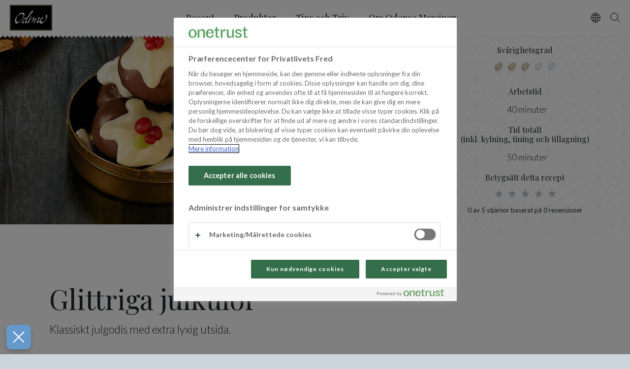

--- FILE ---
content_type: text/html; charset=utf-8
request_url: https://www.odense-marcipan.se/recepter/jul/glittriga-julkulor
body_size: 10526
content:
<!DOCTYPE html>
<html lang="sv-SE">

<head>
    
<meta charset="utf-8" />

<title>Glittriga julkulor - Recept | Odense Marcipan</title>

<meta http-equiv="X-UA-Compatible" content="IE=edge,chrome=1" />
<meta name="viewport" content="width=device-width, initial-scale=1, shrink-to-fit=no" />

<meta name="robots" content="index, follow">
<meta name="description" content="Klassiskt julgodis med extra lyxig utsida." />
<meta name="last-updated" content="2025-10-09 11:46:49" />
<meta name="facebook-domain-verification" content="b3eosb2qoi2yuhgaoon8v1lctf0btt" />

    <meta name="google-site-verification" content="mG-KHb9TuFu80pGRPxr_e8TYSSpbDzONFU-aKwhHcUU" />

<meta property="og:type" content="website" />
<meta property="og:title" content="Glittriga julkulor - Recept | Odense Marcipan" />
<meta property="og:description" content="Klassiskt julgodis med extra lyxig utsida." />

<link rel="canonical" href="https://www.odense-marcipan.se/recepter/jul/glittriga-julkulor" />

    <script type="application/ld+json" nonce="qtqeoKHl1ET48L02EM5XON3X4D1XE8qUavC5gUGGXi8=">
        {
            "@context": "https://schema.org",
            "@type": "BreadcrumbList",
            "name" : "Breadcrumb",
            "itemListElement": [{"@type": "ListItem", "position": 1, "name": "Home", "item": "https://www.odense-marcipan.se/"},
{"@type": "ListItem", "position": 2, "name": "Recepter"}]
        }
    </script>

    <script type="application/ld+json" nonce="qtqeoKHl1ET48L02EM5XON3X4D1XE8qUavC5gUGGXi8=">
        {
            "@context": "https://schema.org",
            "@type": "Recipe",
            "name" : "Glittriga julkulor",
            "author": {
                "@type": "Organization",
                "name": "Odense Marcipan"
            },
            "totalTime": "PT50M",
            "prepTime": "PT40M",
            "datePublished": "2021-03-29 09:54:36",
            "recipeCategory": ", ",
            "keywords": ", ",
            "description": "Klassiskt julgodis med extra lyxig utsida.",
            "image": [
              ""
            ],
            "recipeIngredient": ["300g ODENSE Mandelmassa Lyx 300 g", "200g ODENSE Nougat 250 g", "300g ODENSE Mörk Choklad 55% 200 g", "100g ODENSE Vit Choklad 200 g", "0 ODENSE Figurmarsipan, grön med päronsmak 200g", "0 ODENSE Figurmarsipan röd 200 g", "0 ODENSE Silverpulver 5g"],
            "recipeInstructions": [
                {
                    "@type": "HowToStep",
                    "name": "Steps",
                    "text": "&#xA;&#xA;&#xA;Sk&#xE4;r mandelmassa och nougat i 2 x 20 bitar, ca 1 x 1 cm.&#xA;&#xA;&#xA;&#xA;&#xA;Rulla samman en nougatbit och en bit mandelmassa till en boll.&#xA;&#xA;&#xA;&#xA;&#xA;Sm&#xE4;lt de olika chokladsorterna &#xF6;ver varsitt vattenbad.&#xA;&#xA;&#xA;&#xA;&#xA;Doppa kulorna i m&#xF6;rk choklad och l&#xE5;t dem stelna p&#xE5; ett bakpl&#xE5;tspapper.&#xA;&#xA;&#xA;&#xA;&#xA;Spritsa lite vit choklad p&#xE5; toppen av varje kula.&#xA;&#xA;&#xA;&#xA;&#xA;Rulla sm&#xE5; kulor av r&#xF6;d marsipan och forma sm&#xE5; blad av gr&#xF6;n marsipan. Dekorera kulorna med marsipanen och pensla p&#xE5; lite silverpulver.&#xA;&#xA;&#xA; Tip: Anv&#xE4;nd du gul figurmarsipan i st&#xE4;llet, och vips har du ett p&#xE5;skgodis.",
                    "url": "https://www.odense-marcipan.se/recepter/jul/glittriga-julkulor"
                }
            ],
            "recipeYield": "20",
            "aggregateRating": {
                "@type": "AggregateRating",
                "ratingValue": "0",
                "ratingCount": "0"
            }
        }
    </script>


    <link rel="stylesheet" type="text/css" media="all" href="/om.css?v=9y0OWx-XMFa6tchu_pp1Nge97Yc2U407EkvKW3ehgtM" />
    <link rel="icon" type="image/x-icon" href="/ok/assets/favicon.ico" />

    <link rel="dns-prefetch" href="//fonts.googleapis.com" />
    <link rel="stylesheet" href="https://fonts.googleapis.com/css2?family=Lato:ital,wght@0,300;0,400;0,700;1,300&amp;family=Playfair&#x2B;Display&amp;display=swap" />
    <meta name="p:domain_verify" content="b10b217d90b218660276cf93c49178ae"/>
        <!-- Google Tag Manager -->
        <script nonce="qtqeoKHl1ET48L02EM5XON3X4D1XE8qUavC5gUGGXi8=">
            (function (w, d, s, l, i) {
                w[l] = w[l] || [];
                w[l].push({ 'gtm.start': new Date().getTime(), event: 'gtm.js' });
                var f = d.getElementsByTagName(s)[0],
                    j = d.createElement(s),
                    dl = l != 'dataLayer' ? '&l=' + l : '';
                j.async = true;
                j.src = 'https://www.googletagmanager.com/gtm.js?id=' + i + dl;
                f.parentNode.insertBefore(j, f);
            })(window, document, 'script', 'dataLayer', 'GTM-WRD4Q5');
        </script>
        <!-- End Google Tag Manager -->
        <script src="https://www.google.com/recaptcha/api.js?render=6LcN0XcpAAAAAIlEfn3A_lzEv6YLpHLm9tSkSHpR" nonce="qtqeoKHl1ET48L02EM5XON3X4D1XE8qUavC5gUGGXi8="></script>
</head>

<body class=" " data-root-key="a55e7d35-0cb9-4eae-a206-ec2f9f5e16f5" data-search-api="/api/search" data-search-page="/soek" data-checkout-page="">
    <div class="main">
        <header class="main-header" id="main-header">
            <div class="header-content">

    <a class="header-nav-toggle" id="nav-toggle" href="javascript:void(0);" data-nav-toggle="search"><span class="sr-only">Menu</span></a>
    <div class="nav-panel" id="nav-panel" data-panel="nav">
        <div class="nav-panel-content">
            <div class="nav-container">
    <ul class="nav-list-level-1" role="navigation" aria-label="Primary Navigation">
            <li class="nav-item">
                <a class="nav-action " href="/recept" >Recept</a>
            </li>
            <li class="nav-item">
                <a class="nav-action " href="/produkter" >Produkter</a>
            </li>
            <li class="nav-item">
                <a class="nav-action " href="/tips-och-trix" >Tips och Trix</a>
            </li>
            <li class="nav-item">
                <a class="nav-action " href="/om-odense-marcipan" >Om Odense Marcipan</a>
            </li>
    </ul>

</div>
        </div>
    </div>

    <div class="header-language">
            <div class="lang-wrapper">
        <a class="lang-icon" id="languageNav" data-lang-toggle="#langList"><span class="sr-only">Vælg sprog</span></a>
        <ul class="lang-list" role="navigation" id="langList">
                <li class="lang-item">
                    <a class="lang-action " href="https://www.odense-marcipan.dk/" title="Danish" target="_self">Danish</a>
                </li>
                <li class="lang-item">
                    <a class="lang-action " href="https://www.odense-marcipan.dk/" title="Dansk" target="_self">Dansk</a>
                </li>
                <li class="lang-item">
                    <a class="lang-action " href="https://www.odense-marcipan.no/" title="Norsk (Bokm&#xE5;l)" target="_self">Norsk (Bokm&#xE5;l)</a>
                </li>
                <li class="lang-item">
                    <a class="lang-action " href="https://www.odense-marcipan.com/" title="English" target="_self">English</a>
                </li>
        </ul>
    </div>

    </div>


    <a class="header-logo" width="86" height="52" href="/"><img src="/om/assets/logo.svg" alt="Odense Marcipan Logo"></a>





    <a class="header-search" id="search-toggle" href="javascript:void(0);" data-search-toggle="search"><span class="sr-only">Søg</span></a>
    <div class="search-panel search-top" id="search-panel" data-panel="search">
        <div class="search-panel-content">
            <div data-search="">
    <form class="search-form">
        <input type="text" autocomplete="off" placeholder="S&#xF6;k produkter eller recept" class="form-control search-input" name="q" value="" autofocus>
        <button type="reset" class="search-close"><span class="sr-only">Reset</span></button>
        <button class="btn btn-primary search-submit" type="submit">S&#xF6;k</button>
        <a class="search-icon"><span class="sr-only">Search</span></a>
    </form>
    <div class="loader">
        <div></div>
        <div></div>
        <div></div>
        <div></div>
    </div>
    <div class="search-results theme-white">
        <div class="search-results-panel">
            <div class="results-products" data-result-group="products">
                <div class="search-result-header">Produkter - visar [0] av [1] s&#xF6;kresultat</div>
                <div class="search-result-list"></div>
            </div>
            <div class="results-recipes" data-result-group="recipes">
                <div class="search-result-header">Recept - visar [0] av [1] s&#xF6;kresultat</div>
                <div class="search-result-list"></div>
            </div>
            <div class="results-pages" data-result-group="pages">
                <div class="search-result-header">Inspiration - visar [0] av [1] s&#xF6;kresultat</div>
                <div class="search-result-list"></div>
            </div>
        </div>
        <a class="search-results-all" data-result-all="" href="javascript:void(0);">Se alla s&#xF6;kresultat</a>
    </div>
</div>

        </div>
    </div>



</div>

        </header>

        <div class="main-content">
            <section class="recipe-page">

	<section class="recipe-media row no-gutters" style="position: relative;">
		<div class="slider01 recipe-carousel col-12 col-lg-7 col-xl-8">
			<div class="slider01-view">
				<div class="slider01-panel">
						<figure class="slide01 recipe-image-figure">
							<picture class="recipe-image-picture" data-pswp data-pswp-width="870" data-pswp-height="572">
								<source media="(min-width: 1201px)" srcset="/media/tdylwxmq/glittriga-julkulor.jpg?width=1200&height=675&v=1d72480f5775010" type="image/jpeg">
<source media="(min-width: 801px)" srcset="/media/tdylwxmq/glittriga-julkulor.jpg?width=1000&height=563&v=1d72480f5775010" type="image/jpeg">
<source media="(min-width: 401px)" srcset="/media/tdylwxmq/glittriga-julkulor.jpg?width=800&height=450&v=1d72480f5775010" type="image/jpeg">
<source media="(min-width: 0)" srcset="/media/tdylwxmq/glittriga-julkulor.jpg?width=400&height=225&v=1d72480f5775010" type="image/jpeg">
								<img src="[data-uri]" draggable="false" class="recipe-image-img object-fit-cover" loading="eager" style="object-position: 50% 50%" alt="Glittriga Julkulor">
							</picture>
						</figure>
				</div>
				<div class="slider01-actions">
					<a href="javascript:void(0);" class="slider01-action-prev"><i class="icon icon-arrow"></i></a>
					<a href="javascript:void(0);" class="slider01-action-next"><i class="icon icon-arrow"></i></a>
				</div>
			</div>



		</div>
		<div class="meta-info col-12 col-lg-5 col-xl-4 theme-pattern-triangles">
			<div class="meta-info-block">
				<h5>Sv&#xE5;righetsgrad</h5>
				<div class="rating-line stars ">
						<div class="dot is-filled"></div>
						<div class="dot is-filled"></div>
						<div class="dot is-filled"></div>
						<div class="dot "></div>
						<div class="dot "></div>
				</div>

			</div>
			<div class="meta-info-block">
				<h5>Arbetstid</h5>
				<span><i class="icon icon-time_prep"></i> 40 minuter</span>
			</div>
			<div class="meta-info-block">
				<h5>Tid totalt 
<br>
(inkl. kylning, tining och tillagning)</h5>
				<span><i class="icon icon-time_prep"></i> 50 minuter</span>
			</div>

			<div class="meta-info-block">

				<div
				data-recipe-user-rating
				data-ratings-total="0"
				data-average-rating="0"
				data-recipe-key="eacae276-848c-411e-ba68-84830a7c05a4">

					<h5>Betygsätt detta recept</h5>

					<div class="rating-line stars --is-user-rating">
							<button class="dot " rating-star="1"></button>
							<button class="dot " rating-star="2"></button>
							<button class="dot " rating-star="3"></button>
							<button class="dot " rating-star="4"></button>
							<button class="dot " rating-star="5"></button>
					</div>

					<p class="ultra-small" data-user-rating-success-text style="display: none">
						Ditt betyg har mottagits
					</p>

					<p class="ultra-small" data-user-rating-initial-text>
						<span data-rating-average>0</span> av 5 stjärnor baserat på <span data-rating-total>0</span> recensioner
					</p>

				</div>

			</div>


		</div>
	</section>

	<section class="p-default recipe-info">
		<h1>Glittriga julkulor <span class="recipe-amount-print">20 </span></h1>
		<div class="blockquote"><div class="intro-text">Klassiskt julgodis med extra lyxig utsida.</div></div>
	</section>


	<section class="recipe-directions row theme-light-blue">
		<div class="recipe-ingredients col-12 col-md-6 col-">

			<h2>Ingredienser</h2>
			<div class="form-group recipe-amount">
				<h4 class="mb-1">Receptet &#xE4;r ber&#xE4;knat f&#xF6;r 20 st</h4>
				<input id="amountInput" type="number" min="1" class="form-control" placeholder="pieces" value="20" />
			</div>
			<ul class="ingredient-list">
		<li class="ingredient-list-item">
		<div>
				<span data-ingredient-value="300" data-ingredient-unit="g">300</span>
				<span> g</span>
					<a href="/produkt/marcipan/odense-mandelmassa-lyx-300-g">ODENSE Mandelmassa Lyx 300 g</a>
		</div>
		</li>
		<li class="ingredient-list-item">
		<div>
				<span data-ingredient-value="200" data-ingredient-unit="g">200</span>
				<span> g</span>
					<a href="/produkt/nougat/odense-nougat-250g">ODENSE Nougat 250g</a>
		</div>
		</li>
		<li class="ingredient-list-item">
		<div>
				<span data-ingredient-value="300" data-ingredient-unit="g">300</span>
				<span> g</span>
					<a href="/produkt/chokolade-og-overtraek/odense-mork-choklad-56-150-g">ODENSE M&#xF6;rk Choklad 56% 150g</a>
		</div>
		</li>
		<li class="ingredient-list-item">
		<div>
				<span data-ingredient-value="100" data-ingredient-unit="g">100</span>
				<span> g</span>
					<a href="/produkt/chokolade-og-overtraek/odense-vit-choklad-150-g">ODENSE Vit Choklad 150 g</a>
		</div>
		</li>
		<li class="ingredient-list-item">
		<div>
					<a href="/produkt/marcipan/odense-figurmarsipan-gron-med-paronsmak-200g">ODENSE Figurmarsipan, gr&#xF6;n med p&#xE4;ronsmak 200g</a>
		</div>
		</li>
		<li class="ingredient-list-item">
		<div>
					<a href="/produkt/marcipan/odense-figurmarsipan-rod-200-g">ODENSE Figurmarsipan r&#xF6;d 200 g</a>
		</div>
		</li>
		<li class="ingredient-list-item">
		<div>
		</div>
		</li>
			</ul>
		</div>
		<div class="recipe-method col-12 col-md-6">
			<h2>S&#xE5; h&#xE4;r g&#xF6;r du</h2>

			<div class="recipe-keep-screen-on mt-3 mb-4">
				<button class="recipe-keep-screen-on__button" data-status="off"></button>
				<div>
					<div class="recipe-keep-screen-on__label">H&#xE5;ll sk&#xE4;rmen t&#xE4;nd</div>
					<div class="recipe-keep-screen-on__status"></div>
				</div>
			</div>

			<div class="rte richtext">
				<ol>
<li>
<div class="row">
<div class="col-xs-11 col-xs-offset-1 col-sm-10 col-sm-offset-2">Skär mandelmassa och nougat i 2 x 20 bitar, ca 1 x 1 cm.</div>
</div>
</li>
<li>
<div class="row">
<div class="col-xs-11 col-xs-offset-1 col-sm-10 col-sm-offset-2">Rulla samman en nougatbit och en bit mandelmassa till en boll.</div>
</div>
</li>
<li>
<div class="row">
<div class="col-xs-11 col-xs-offset-1 col-sm-10 col-sm-offset-2">Smält de olika chokladsorterna över varsitt vattenbad.</div>
</div>
</li>
<li>
<div class="row">
<div class="col-xs-11 col-xs-offset-1 col-sm-10 col-sm-offset-2">Doppa kulorna i mörk choklad och låt dem stelna på ett bakplåtspapper.</div>
</div>
</li>
<li>
<div class="row">
<div class="col-xs-11 col-xs-offset-1 col-sm-10 col-sm-offset-2">Spritsa lite vit choklad på toppen av varje kula.</div>
</div>
</li>
<li>
<div class="row">
<div class="col-xs-11 col-xs-offset-1 col-sm-10 col-sm-offset-2">Rulla små kulor av röd marsipan och forma små blad av grön marsipan. Dekorera kulorna med marsipanen och pensla på lite silverpulver.</div>
</div>
</li>
</ol>
			</div>

				<h3 class="mt-4">Tips</h3>

			<div class="rte richtext">
				<p>Använd du gul figurmarsipan i stället, och vips har du ett påskgodis.</p>
			</div>

			<div class="d-print-none mt-4">
				<button class="btn btn-lg btn-primary print-btn" type="button"><span class="btn-print-icon"></span>Skriv ut recept</button>
			</div>
		</div>
	</section>

    
        <section id="relatedRecipes" class="p-top theme-light-grey">
            <div class="p-horizontal mb-3">
                <h2>Relaterade recept</h2>
            </div>

            <div class="slider02">
                <div class="slider02-view p-horizontal">
                    <div class="slider02-panel">
                        <div class="slider02-view-width"></div>
                        <div class="row tiny-gutters align-items-stretch flex-nowrap">
		<div class="recipe-item slide02 col-6 col-md-4 col-lg-3">
			<figure class="recipe-item-figure block-link">
					<picture class="recipe-item-picture embed-responsive embed-responsive-1by1">
						<source media="(min-width: 320px)" srcset="/media/43rjgbr5/granmuffin.jpg?width=1000&height=563&v=1d7247fe683e8d0" type="image/jpeg">
						<img src="[data-uri]" class="recipe-item-img embed-responsive-item object-fit-cover" loading="lazy" alt="Granmuffin">
					</picture>

				<figcaption class="recipe-item-caption p-3">
					<div class="rte">
						<h3>Glittriga granar</h3>
						<a class="block-link-overlay" title="Glittriga granar" href="/recepter/jul/glittriga-granar"><span class="sr-only">Glittriga granar</span></a>
					</div>
				</figcaption>
			</figure>
		</div>
		<div class="recipe-item slide02 col-6 col-md-4 col-lg-3">
			<figure class="recipe-item-figure block-link">
					<picture class="recipe-item-picture embed-responsive embed-responsive-1by1">
						<source media="(min-width: 320px)" srcset="/media/aplaydzj/mandelgranar.jpg?width=1000&height=563&v=1d72481d4410110" type="image/jpeg">
						<img src="[data-uri]" class="recipe-item-img embed-responsive-item object-fit-cover" loading="lazy" alt="Mandelgranar">
					</picture>

				<figcaption class="recipe-item-caption p-3">
					<div class="rte">
						<h3>Glittriga mandelgranar</h3>
						<a class="block-link-overlay" title="Glittriga mandelgranar" href="/recepter/jul/glittriga-mandelgranar"><span class="sr-only">Glittriga mandelgranar</span></a>
					</div>
				</figcaption>
			</figure>
		</div>
		<div class="recipe-item slide02 col-6 col-md-4 col-lg-3">
			<figure class="recipe-item-figure block-link">
					<picture class="recipe-item-picture embed-responsive embed-responsive-1by1">
						<source media="(min-width: 320px)" srcset="/media/xe5oxim0/choklad-nougattarta.jpg?width=1000&height=563&v=1d720c437b24db0" type="image/jpeg">
						<img src="[data-uri]" class="recipe-item-img embed-responsive-item object-fit-cover" loading="lazy" alt="Choklad Nougattarta">
					</picture>

				<figcaption class="recipe-item-caption p-3">
					<div class="rte">
						<h3>Choklad och nougatt&#xE5;rta</h3>
						<a class="block-link-overlay" title="Choklad och nougatt&#xE5;rta" href="/recepter/jul/choklad-och-nougattaarta"><span class="sr-only">Choklad och nougatt&#xE5;rta</span></a>
					</div>
				</figcaption>
			</figure>
		</div>
		<div class="recipe-item slide02 col-6 col-md-4 col-lg-3">
			<figure class="recipe-item-figure block-link">
					<picture class="recipe-item-picture embed-responsive embed-responsive-1by1">
						<source media="(min-width: 320px)" srcset="/media/ugmdyyey/chokolademousse_3_lag_1.jpeg?cc=0%2C0.3910947431637902%2C0.1179920172082204%2C0.2778332533012574&width=1000&height=563&v=1db520fea4f1540" type="image/jpeg">
						<img src="[data-uri]" class="recipe-item-img embed-responsive-item object-fit-cover" loading="lazy" alt="Chokolademousse 3 Lag 1">
					</picture>

				<figcaption class="recipe-item-caption p-3">
					<div class="rte">
						<h3>Lyxig chokladmousse i tre lager</h3>
						<a class="block-link-overlay" title="Lyxig chokladmousse i tre lager" href="/recepter/dessert/lyxig-chokladmousse-i-tre-lager"><span class="sr-only">Lyxig chokladmousse i tre lager</span></a>
					</div>
				</figcaption>
			</figure>
		</div>
		<div class="recipe-item slide02 col-6 col-md-4 col-lg-3">
			<figure class="recipe-item-figure block-link">
					<picture class="recipe-item-picture embed-responsive embed-responsive-1by1">
						<source media="(min-width: 320px)" srcset="/media/hfcoiwks/chokladfondue.jpg?width=1000&height=563&v=1d70f809cacf490" type="image/jpeg">
						<img src="[data-uri]" class="recipe-item-img embed-responsive-item object-fit-cover" loading="lazy" alt="Chokladfondue">
					</picture>

				<figcaption class="recipe-item-caption p-3">
					<div class="rte">
						<h3>Chokladfondue</h3>
						<a class="block-link-overlay" title="Chokladfondue" href="/recepter/dessert/chokladfondue"><span class="sr-only">Chokladfondue</span></a>
					</div>
				</figcaption>
			</figure>
		</div>
		<div class="recipe-item slide02 col-6 col-md-4 col-lg-3">
			<figure class="recipe-item-figure block-link">
					<picture class="recipe-item-picture embed-responsive embed-responsive-1by1">
						<source media="(min-width: 320px)" srcset="/media/dokb1iu3/chokladfondue-1.jpg?width=1000&height=563&v=1d720bf07ca74b0" type="image/jpeg">
						<img src="[data-uri]" class="recipe-item-img embed-responsive-item object-fit-cover" loading="lazy" alt="Chokladfondue (1)">
					</picture>

				<figcaption class="recipe-item-caption p-3">
					<div class="rte">
						<h3>Chokladfondue</h3>
						<a class="block-link-overlay" title="Chokladfondue" href="/recepter/jul/chokladfondue"><span class="sr-only">Chokladfondue</span></a>
					</div>
				</figcaption>
			</figure>
		</div>
                        </div>
                    </div>
                    <div class="slider02-actions">
                        <a href="javascript:void(0);" class="slider02-action-prev"><i class="icon icon-arrow"></i></a>
                        <a href="javascript:void(0);" class="slider02-action-next"><i class="icon icon-arrow"></i></a>
                    </div>
                </div>
            </div>
        </section>

        <section class="p-top p-bottom d-print-none">
            <div class="p-horizontal mb-3">
                <h2 class="cursive">Produkter i receptet</h2>
            </div>

            <div class="slider02">
                <div class="slider02-view p-horizontal">
                    <div class="slider02-panel">
                        <div class="slider02-view-width"></div>
                        <div class="row tiny-gutters align-items-stretch flex-nowrap">
                                <div class="product-item slide02 col-6 col-md-4 col-lg-3">
                                    <figure class="product-item-figure block-link">
                                            <picture class="product-item-picture embed-responsive embed-responsive-1by1 theme-pattern-triangles">
                                                <source media="(min-width: 320px)" srcset="/media/mlenn53w/5709521027972.jpg?height=320" type="image/jpeg">
                                                <img src="[data-uri]" class="product-item-img embed-responsive-item object-fit-contain" loading="lazy" alt="5709521027972">
                                            </picture>


                                        <figcaption class="product-item-caption p-3">
                                            <h3>ODENSE Mandelmassa Lyx 300 g</h3>

                                            <a class="block-link-overlay" title="ODENSE Mandelmassa Lyx 300 g" href="/produkt/marcipan/odense-mandelmassa-lyx-300-g"><span class="sr-only">ODENSE Mandelmassa Lyx 300 g</span></a>
                                        </figcaption>
                                    </figure>
                                </div>
                                <div class="product-item slide02 col-6 col-md-4 col-lg-3">
                                    <figure class="product-item-figure block-link">
                                            <picture class="product-item-picture embed-responsive embed-responsive-1by1 theme-pattern-triangles">
                                                <source media="(min-width: 320px)" srcset="/media/zxkn10ob/5709521027644.jpg?height=320" type="image/jpeg">
                                                <img src="[data-uri]" class="product-item-img embed-responsive-item object-fit-contain" loading="lazy" alt="5709521027644">
                                            </picture>


                                        <figcaption class="product-item-caption p-3">
                                            <h3>ODENSE Nougat 250g</h3>

                                            <a class="block-link-overlay" title="ODENSE Nougat 250g" href="/produkt/nougat/odense-nougat-250g"><span class="sr-only">ODENSE Nougat 250g</span></a>
                                        </figcaption>
                                    </figure>
                                </div>
                                <div class="product-item slide02 col-6 col-md-4 col-lg-3">
                                    <figure class="product-item-figure block-link">
                                            <picture class="product-item-picture embed-responsive embed-responsive-1by1 theme-pattern-triangles">
                                                <source media="(min-width: 320px)" srcset="/media/blfpwun1/05709521050314_c1n1.jpg?height=320" type="image/jpeg">
                                                <img src="[data-uri]" class="product-item-img embed-responsive-item object-fit-contain" loading="lazy" alt="05709521050314 C1N1">
                                            </picture>


                                        <figcaption class="product-item-caption p-3">
                                            <h3>ODENSE M&#xF6;rk Choklad 56% 150g</h3>

                                            <a class="block-link-overlay" title="ODENSE M&#xF6;rk Choklad 56% 150 g" href="/produkt/chokolade-og-overtraek/odense-mork-choklad-56-150-g"><span class="sr-only">ODENSE M&#xF6;rk Choklad 56% 150 g</span></a>
                                        </figcaption>
                                    </figure>
                                </div>
                                <div class="product-item slide02 col-6 col-md-4 col-lg-3">
                                    <figure class="product-item-figure block-link">
                                            <picture class="product-item-picture embed-responsive embed-responsive-1by1 theme-pattern-triangles">
                                                <source media="(min-width: 320px)" srcset="/media/0foddnkd/05709521050376_c1n1.jpg?height=320" type="image/jpeg">
                                                <img src="[data-uri]" class="product-item-img embed-responsive-item object-fit-contain" loading="lazy" alt="05709521050376 C1N1">
                                            </picture>


                                        <figcaption class="product-item-caption p-3">
                                            <h3>ODENSE Vit Choklad 150 g</h3>

                                            <a class="block-link-overlay" title="ODENSE Vit Choklad 150 g" href="/produkt/chokolade-og-overtraek/odense-vit-choklad-150-g"><span class="sr-only">ODENSE Vit Choklad 150 g</span></a>
                                        </figcaption>
                                    </figure>
                                </div>
                                <div class="product-item slide02 col-6 col-md-4 col-lg-3">
                                    <figure class="product-item-figure block-link">
                                            <picture class="product-item-picture embed-responsive embed-responsive-1by1 theme-pattern-triangles">
                                                <source media="(min-width: 320px)" srcset="/media/kr0ff2mu/101714.jpg?height=320" type="image/jpeg">
                                                <img src="[data-uri]" class="product-item-img embed-responsive-item object-fit-contain" loading="lazy" alt="101714">
                                            </picture>


                                        <figcaption class="product-item-caption p-3">
                                            <h3>ODENSE Figurmarsipan, gr&#xF6;n med p&#xE4;ronsmak 200g</h3>

                                            <a class="block-link-overlay" title="ODENSE Figurmarsipan, gr&#xF6;n med p&#xE4;ronsmak 200g" href="/produkt/marcipan/odense-figurmarsipan-gron-med-paronsmak-200g"><span class="sr-only">ODENSE Figurmarsipan, gr&#xF6;n med p&#xE4;ronsmak 200g</span></a>
                                        </figcaption>
                                    </figure>
                                </div>
                                <div class="product-item slide02 col-6 col-md-4 col-lg-3">
                                    <figure class="product-item-figure block-link">
                                            <picture class="product-item-picture embed-responsive embed-responsive-1by1 theme-pattern-triangles">
                                                <source media="(min-width: 320px)" srcset="/media/hb4fqoab/102765.jpg?height=320" type="image/jpeg">
                                                <img src="[data-uri]" class="product-item-img embed-responsive-item object-fit-contain" loading="lazy" alt="102765">
                                            </picture>


                                        <figcaption class="product-item-caption p-3">
                                            <h3>ODENSE Figurmarsipan r&#xF6;d 200 g</h3>

                                            <a class="block-link-overlay" title="ODENSE Figurmarsipan r&#xF6;d 200 g" href="/produkt/marcipan/odense-figurmarsipan-rod-200-g"><span class="sr-only">ODENSE Figurmarsipan r&#xF6;d 200 g</span></a>
                                        </figcaption>
                                    </figure>
                                </div>
                        </div>
                    </div>
                    <div class="slider02-actions">
                        <a href="javascript:void(0);" class="slider02-action-prev"><i class="icon icon-arrow"></i></a>
                        <a href="javascript:void(0);" class="slider02-action-next"><i class="icon icon-arrow"></i></a>
                    </div>
                </div>
            </div>
        </section>
</section>
        </div>

            
<section class="p-horizontal p-top p-bottom align-items-center theme-white d-print-none" id="newsletter-signup">
    <div class="row">
        <div class="newsletter-text">

                <h2>Prenumerera p&#xE5; v&#xE5;rt nyhetsbrev</h2>


                <p>Prenumerera p&#xE5; v&#xE5;rt nyhetsbrev och f&#xE5; inspiration, recept och tips &amp; trix n&#xE4;r det g&#xE4;ller konfekt, desserter och bakverk.</p>

            <div class="alert alert-danger d-none" id="newsletter-error"><strong>Ett fel uppstod. V&#xE4;nligen kontrollera dina uppgifter och prova igen.</strong></div>
            <div class="alert alert-success d-none" id="newsletter-success"><strong>Tack f&#xF6;r din prenumeration</strong></div>
        </div>

        <form class="container newsletter-form" id="newsletter-form" data-recaptcha-site-key="">
            <div class="row">
                <div class="form-group col-md-6">
                    <input type="text" class="form-control input-lg" name="name" required placeholder="Namn" required />
                    <span class="invalid-feedback">* Obligatorisk</span>
                </div>
                <div class="form-group col-md-6">
                    <input type="email" class="form-control input-lg" name="email" required placeholder="E-post" required />
                    <span class="invalid-feedback">* Obligatorisk</span>
                </div>
            </div>
            <div class="row">
                <div class="form-group col-12">
                    <div class="custom-control custom-checkbox">
                        <input type="checkbox" id="consent" required name="consent" class="custom-control-input" value="true" required/>
                        <label class="custom-control-label text-left" for="consent">När du tar emot vårt nyhetsbrev samlar vi in upplysningar om dig via analysverktyg för att optimera nyhetsbrevets innehåll.
Jag ger mitt samtycke till att Odense Marcipan behandlar mina personuppgifter till att skicka ut nyhetsbrev via e-mail. 
Jag känner till Odense Marcipans <a href="https://www.odense-marcipan.se/om-odense/juridik">integritetspolicy</a> och kan när som helst återkalla mitt samtycke genom att använda avregistreringslänken i de enskilda utskicken från Odense Marcipan.</label>
                    </div>
                </div>
            </div>

            <div class="newsletter-recaptcha-text ultra-small">Denna sida är skyddad av reCAPTCHA, och Google
                    <a href="https://policies.google.com/privacy">Privacy Policy</a> och
                    <a href="https://policies.google.com/terms">Terms of Service</a> tillämpas.</div>

            <button type="submit" class="btn btn-primary">Prenumerera</button>
                
        </form>
    </div>
</section>

        
        <footer class="main-footer">
            <div class="p-default">
    <div class="footer-content">

            <div class="footer-title"><p>Professionell leverantör av kvalitetsmarsipan och mandelmassa sedan 1909</p></div>


            <div class="footer-address small"><p>Toldbodgade 9-19</p>
<p>DK-5000 Odense C</p>
<p><a href="tel:63117200">+4563117200</a></p>
<p><a href="mailto:odense-marcipan@odense-marcipan.dk">odense-marcipan@odense-marcipan.dk</a></p></div>

        <div class="footer-icons">
                <a rel="noopener" href="https://www.facebook.com/odensemarcipan.sverige" target="_blank" title="F&#xF6;lj oss p&#xE5; Facebook" class="footer-icon is-facebook"><span class="sr-only">F&#xF6;lj oss p&#xE5; Facebook</span></a>
                <a rel="noopener" href="https://www.youtube.com/c/OdensemarcipanDk1909" target="_blank" title="F&#xF6;lj oss p&#xE5; YouTube" class="footer-icon is-youtube"><span class="sr-only">F&#xF6;lj oss p&#xE5; YouTube</span></a>
                <a rel="noopener" href="https://www.linkedin.com/company/odense-marcipan-as" target="_blank" title="F&#xF6;lj oss p&#xE5; LinkedIn" class="footer-icon is-linkedin"><span class="sr-only">F&#xF6;lj oss p&#xE5; LinkedIn</span></a>
                <a rel="noopener" href="https://www.instagram.com/odensesverige/" target="_blank" title="F&#xF6;lj oss p&#xE5; Instagram" class="footer-icon is-instagram"><span class="sr-only">F&#xF6;lj oss p&#xE5; Instagram</span></a>
                <a rel="noopener" href="https://www.pinterest.dk/Odense_marcipan/" target="_blank" title="F&#xF6;lj oss p&#xE5; Pinterest" class="footer-icon is-pinterest"><span class="sr-only">F&#xF6;lj oss p&#xE5; Pinterest</span></a>
        </div>

        <div class="text-center mt-3">
            <a rel="noopener" href="//www.findsmiley.dk/80229" target="_blank" title="Se rapport"><img src="/assets/smiley.png" alt="Smiley ordning" /></a>
        </div>

            <div class="footer-links">
                    <a class="footer-link" href="/om-odense-marcipan/juridik/integritetspolicy">Integritetspolicy</a>
            </div>
    </div>
</div>

        </footer>
    </div>

    <div class="loader main-loader">
        <div></div>
        <div></div>
        <div></div>
        <div></div>
    </div>

    <script nonce="qtqeoKHl1ET48L02EM5XON3X4D1XE8qUavC5gUGGXi8=">
    var msBrowser = /\b(MSIE |Trident.*?rv:|Edge\/)(\d+)/.exec(window.navigator.userAgent);
    var msVersion = msBrowser ? parseInt(msBrowser[2], 10) : null;
    var redirect = false;
    if (msVersion !== null && msVersion <= 11) {
        redirect = confirm('Din browser, Internet Explorer er ikke underst&#xF8;ttet.&#xA;Vi anbefaler at skifte til nyeste version af Goolge Chrome, Mozilla Firefox, Safari eller Microsoft Edge.&#xA;&#xA;Tryk OK for at g&#xE5; til download siden for Google Chrome.');
    }
    if (msBrowser !== null && msBrowser.indexOf('Edge/17') > -1) {
        redirect = confirm('Din version af Microsoft Edge er ikke opdateret og ikke underst&#xF8;ttet.&#xA;Vi anbefaler at skifte til nyeste version af Goolge Chrome, Mozilla Firefox, Safari eller Microsoft Edge.&#xA;&#xA;Tryk OK for at g&#xE5; til download siden for Google Chrome.');
    }
    if (redirect) {
        window.location.href = 'https://www.google.com/chrome/';
    }
</script>

    <script defer src="/om.js?v=d3LXftz4VX0eVKmypoyutG0QsuP0P3o6-sQ5Q-yeigo" nonce="qtqeoKHl1ET48L02EM5XON3X4D1XE8qUavC5gUGGXi8="></script>

    <script nonce="qtqeoKHl1ET48L02EM5XON3X4D1XE8qUavC5gUGGXi8=">
            window.dictionaryItems = { "Marcipan.basket.add-to-basket":"Lägg i varukorgen",
"Marcipan.basket.close-basket":"Stäng",
"Marcipan.basket.free-shipping":"Om du handlar för ytterligare {0} kr, så bjuder vi på frakten!",
"Marcipan.basket.go-to-checkout":"Gå till kassan",
"Marcipan.basket.remove-from-basket":"Ta bort",
"Marcipan.basket.shipping-price":"Frakt",
"Marcipan.basket.subtotal-price":"Produkter, summa",
"Marcipan.basket.shipping-not-calculated":"",
"Marcipan.basket.title":"Produkter i varukorgen",
"Marcipan.basket.total-discount":"Rabatt totalt",
"Marcipan.basket.total-price":"Summa att betala",
"Marcipan.checkout.address":"Adress",
"Marcipan.checkout.altShippingAddress":"Mitt paket ska levereras till en annan adress",
"Marcipan.checkout.back":"Tillbaka",
"Marcipan.checkout.city":"Ort",
"Marcipan.checkout.confirm":"Bekräfta",
"Marcipan.checkout.discountCode-show":"Jag har en rabattkod",
"Marcipan.checkout.email":"E-post",
"Marcipan.checkout.invalid-field":"* Obligatorisk",
"Marcipan.checkout.invalid-zip-field":"* Endast danska postnummer",
"Marcipan.checkout.name":"Namn",
"Marcipan.checkout.payment":"Till kassan",
"Marcipan.checkout.phone":"Telefon",
"Marcipan.checkout.service-point-more":"Visa fler",
"Marcipan.checkout.service-point":"Välj utlämningsställe",
"Marcipan.checkout.shipping-method":"Leveransalternativ",
"Marcipan.checkout.your-information":"Dina uppgifter",
"Marcipan.checkout.zip":"Postnummer",
"Marcipan.price":"Pris",
"Marcipan.checkout.discountCode-add":"Lägg till rabattkod",
"Marcipan.checkout.discountCode":"Använd rabattkod",
"Marcipan.basket.server-error-message":"An error occured while updating basket.",
"Marcipan.basket.server-error-title":"Server error"};
    </script>

        <!-- Google Tag Manager (noscript) -->
        <noscript><iframe src="https://www.googletagmanager.com/ns.html?id=GTM-WRD4Q5" height="0" width="0" style="display:none;visibility:hidden"></iframe></noscript>
        <!-- End Google Tag Manager (noscript) -->


</body>

</html>

--- FILE ---
content_type: text/html; charset=utf-8
request_url: https://www.google.com/recaptcha/api2/anchor?ar=1&k=6LcN0XcpAAAAAIlEfn3A_lzEv6YLpHLm9tSkSHpR&co=aHR0cHM6Ly93d3cub2RlbnNlLW1hcmNpcGFuLnNlOjQ0Mw..&hl=en&v=N67nZn4AqZkNcbeMu4prBgzg&size=invisible&anchor-ms=20000&execute-ms=30000&cb=icv8koaeomzd
body_size: 48800
content:
<!DOCTYPE HTML><html dir="ltr" lang="en"><head><meta http-equiv="Content-Type" content="text/html; charset=UTF-8">
<meta http-equiv="X-UA-Compatible" content="IE=edge">
<title>reCAPTCHA</title>
<style type="text/css">
/* cyrillic-ext */
@font-face {
  font-family: 'Roboto';
  font-style: normal;
  font-weight: 400;
  font-stretch: 100%;
  src: url(//fonts.gstatic.com/s/roboto/v48/KFO7CnqEu92Fr1ME7kSn66aGLdTylUAMa3GUBHMdazTgWw.woff2) format('woff2');
  unicode-range: U+0460-052F, U+1C80-1C8A, U+20B4, U+2DE0-2DFF, U+A640-A69F, U+FE2E-FE2F;
}
/* cyrillic */
@font-face {
  font-family: 'Roboto';
  font-style: normal;
  font-weight: 400;
  font-stretch: 100%;
  src: url(//fonts.gstatic.com/s/roboto/v48/KFO7CnqEu92Fr1ME7kSn66aGLdTylUAMa3iUBHMdazTgWw.woff2) format('woff2');
  unicode-range: U+0301, U+0400-045F, U+0490-0491, U+04B0-04B1, U+2116;
}
/* greek-ext */
@font-face {
  font-family: 'Roboto';
  font-style: normal;
  font-weight: 400;
  font-stretch: 100%;
  src: url(//fonts.gstatic.com/s/roboto/v48/KFO7CnqEu92Fr1ME7kSn66aGLdTylUAMa3CUBHMdazTgWw.woff2) format('woff2');
  unicode-range: U+1F00-1FFF;
}
/* greek */
@font-face {
  font-family: 'Roboto';
  font-style: normal;
  font-weight: 400;
  font-stretch: 100%;
  src: url(//fonts.gstatic.com/s/roboto/v48/KFO7CnqEu92Fr1ME7kSn66aGLdTylUAMa3-UBHMdazTgWw.woff2) format('woff2');
  unicode-range: U+0370-0377, U+037A-037F, U+0384-038A, U+038C, U+038E-03A1, U+03A3-03FF;
}
/* math */
@font-face {
  font-family: 'Roboto';
  font-style: normal;
  font-weight: 400;
  font-stretch: 100%;
  src: url(//fonts.gstatic.com/s/roboto/v48/KFO7CnqEu92Fr1ME7kSn66aGLdTylUAMawCUBHMdazTgWw.woff2) format('woff2');
  unicode-range: U+0302-0303, U+0305, U+0307-0308, U+0310, U+0312, U+0315, U+031A, U+0326-0327, U+032C, U+032F-0330, U+0332-0333, U+0338, U+033A, U+0346, U+034D, U+0391-03A1, U+03A3-03A9, U+03B1-03C9, U+03D1, U+03D5-03D6, U+03F0-03F1, U+03F4-03F5, U+2016-2017, U+2034-2038, U+203C, U+2040, U+2043, U+2047, U+2050, U+2057, U+205F, U+2070-2071, U+2074-208E, U+2090-209C, U+20D0-20DC, U+20E1, U+20E5-20EF, U+2100-2112, U+2114-2115, U+2117-2121, U+2123-214F, U+2190, U+2192, U+2194-21AE, U+21B0-21E5, U+21F1-21F2, U+21F4-2211, U+2213-2214, U+2216-22FF, U+2308-230B, U+2310, U+2319, U+231C-2321, U+2336-237A, U+237C, U+2395, U+239B-23B7, U+23D0, U+23DC-23E1, U+2474-2475, U+25AF, U+25B3, U+25B7, U+25BD, U+25C1, U+25CA, U+25CC, U+25FB, U+266D-266F, U+27C0-27FF, U+2900-2AFF, U+2B0E-2B11, U+2B30-2B4C, U+2BFE, U+3030, U+FF5B, U+FF5D, U+1D400-1D7FF, U+1EE00-1EEFF;
}
/* symbols */
@font-face {
  font-family: 'Roboto';
  font-style: normal;
  font-weight: 400;
  font-stretch: 100%;
  src: url(//fonts.gstatic.com/s/roboto/v48/KFO7CnqEu92Fr1ME7kSn66aGLdTylUAMaxKUBHMdazTgWw.woff2) format('woff2');
  unicode-range: U+0001-000C, U+000E-001F, U+007F-009F, U+20DD-20E0, U+20E2-20E4, U+2150-218F, U+2190, U+2192, U+2194-2199, U+21AF, U+21E6-21F0, U+21F3, U+2218-2219, U+2299, U+22C4-22C6, U+2300-243F, U+2440-244A, U+2460-24FF, U+25A0-27BF, U+2800-28FF, U+2921-2922, U+2981, U+29BF, U+29EB, U+2B00-2BFF, U+4DC0-4DFF, U+FFF9-FFFB, U+10140-1018E, U+10190-1019C, U+101A0, U+101D0-101FD, U+102E0-102FB, U+10E60-10E7E, U+1D2C0-1D2D3, U+1D2E0-1D37F, U+1F000-1F0FF, U+1F100-1F1AD, U+1F1E6-1F1FF, U+1F30D-1F30F, U+1F315, U+1F31C, U+1F31E, U+1F320-1F32C, U+1F336, U+1F378, U+1F37D, U+1F382, U+1F393-1F39F, U+1F3A7-1F3A8, U+1F3AC-1F3AF, U+1F3C2, U+1F3C4-1F3C6, U+1F3CA-1F3CE, U+1F3D4-1F3E0, U+1F3ED, U+1F3F1-1F3F3, U+1F3F5-1F3F7, U+1F408, U+1F415, U+1F41F, U+1F426, U+1F43F, U+1F441-1F442, U+1F444, U+1F446-1F449, U+1F44C-1F44E, U+1F453, U+1F46A, U+1F47D, U+1F4A3, U+1F4B0, U+1F4B3, U+1F4B9, U+1F4BB, U+1F4BF, U+1F4C8-1F4CB, U+1F4D6, U+1F4DA, U+1F4DF, U+1F4E3-1F4E6, U+1F4EA-1F4ED, U+1F4F7, U+1F4F9-1F4FB, U+1F4FD-1F4FE, U+1F503, U+1F507-1F50B, U+1F50D, U+1F512-1F513, U+1F53E-1F54A, U+1F54F-1F5FA, U+1F610, U+1F650-1F67F, U+1F687, U+1F68D, U+1F691, U+1F694, U+1F698, U+1F6AD, U+1F6B2, U+1F6B9-1F6BA, U+1F6BC, U+1F6C6-1F6CF, U+1F6D3-1F6D7, U+1F6E0-1F6EA, U+1F6F0-1F6F3, U+1F6F7-1F6FC, U+1F700-1F7FF, U+1F800-1F80B, U+1F810-1F847, U+1F850-1F859, U+1F860-1F887, U+1F890-1F8AD, U+1F8B0-1F8BB, U+1F8C0-1F8C1, U+1F900-1F90B, U+1F93B, U+1F946, U+1F984, U+1F996, U+1F9E9, U+1FA00-1FA6F, U+1FA70-1FA7C, U+1FA80-1FA89, U+1FA8F-1FAC6, U+1FACE-1FADC, U+1FADF-1FAE9, U+1FAF0-1FAF8, U+1FB00-1FBFF;
}
/* vietnamese */
@font-face {
  font-family: 'Roboto';
  font-style: normal;
  font-weight: 400;
  font-stretch: 100%;
  src: url(//fonts.gstatic.com/s/roboto/v48/KFO7CnqEu92Fr1ME7kSn66aGLdTylUAMa3OUBHMdazTgWw.woff2) format('woff2');
  unicode-range: U+0102-0103, U+0110-0111, U+0128-0129, U+0168-0169, U+01A0-01A1, U+01AF-01B0, U+0300-0301, U+0303-0304, U+0308-0309, U+0323, U+0329, U+1EA0-1EF9, U+20AB;
}
/* latin-ext */
@font-face {
  font-family: 'Roboto';
  font-style: normal;
  font-weight: 400;
  font-stretch: 100%;
  src: url(//fonts.gstatic.com/s/roboto/v48/KFO7CnqEu92Fr1ME7kSn66aGLdTylUAMa3KUBHMdazTgWw.woff2) format('woff2');
  unicode-range: U+0100-02BA, U+02BD-02C5, U+02C7-02CC, U+02CE-02D7, U+02DD-02FF, U+0304, U+0308, U+0329, U+1D00-1DBF, U+1E00-1E9F, U+1EF2-1EFF, U+2020, U+20A0-20AB, U+20AD-20C0, U+2113, U+2C60-2C7F, U+A720-A7FF;
}
/* latin */
@font-face {
  font-family: 'Roboto';
  font-style: normal;
  font-weight: 400;
  font-stretch: 100%;
  src: url(//fonts.gstatic.com/s/roboto/v48/KFO7CnqEu92Fr1ME7kSn66aGLdTylUAMa3yUBHMdazQ.woff2) format('woff2');
  unicode-range: U+0000-00FF, U+0131, U+0152-0153, U+02BB-02BC, U+02C6, U+02DA, U+02DC, U+0304, U+0308, U+0329, U+2000-206F, U+20AC, U+2122, U+2191, U+2193, U+2212, U+2215, U+FEFF, U+FFFD;
}
/* cyrillic-ext */
@font-face {
  font-family: 'Roboto';
  font-style: normal;
  font-weight: 500;
  font-stretch: 100%;
  src: url(//fonts.gstatic.com/s/roboto/v48/KFO7CnqEu92Fr1ME7kSn66aGLdTylUAMa3GUBHMdazTgWw.woff2) format('woff2');
  unicode-range: U+0460-052F, U+1C80-1C8A, U+20B4, U+2DE0-2DFF, U+A640-A69F, U+FE2E-FE2F;
}
/* cyrillic */
@font-face {
  font-family: 'Roboto';
  font-style: normal;
  font-weight: 500;
  font-stretch: 100%;
  src: url(//fonts.gstatic.com/s/roboto/v48/KFO7CnqEu92Fr1ME7kSn66aGLdTylUAMa3iUBHMdazTgWw.woff2) format('woff2');
  unicode-range: U+0301, U+0400-045F, U+0490-0491, U+04B0-04B1, U+2116;
}
/* greek-ext */
@font-face {
  font-family: 'Roboto';
  font-style: normal;
  font-weight: 500;
  font-stretch: 100%;
  src: url(//fonts.gstatic.com/s/roboto/v48/KFO7CnqEu92Fr1ME7kSn66aGLdTylUAMa3CUBHMdazTgWw.woff2) format('woff2');
  unicode-range: U+1F00-1FFF;
}
/* greek */
@font-face {
  font-family: 'Roboto';
  font-style: normal;
  font-weight: 500;
  font-stretch: 100%;
  src: url(//fonts.gstatic.com/s/roboto/v48/KFO7CnqEu92Fr1ME7kSn66aGLdTylUAMa3-UBHMdazTgWw.woff2) format('woff2');
  unicode-range: U+0370-0377, U+037A-037F, U+0384-038A, U+038C, U+038E-03A1, U+03A3-03FF;
}
/* math */
@font-face {
  font-family: 'Roboto';
  font-style: normal;
  font-weight: 500;
  font-stretch: 100%;
  src: url(//fonts.gstatic.com/s/roboto/v48/KFO7CnqEu92Fr1ME7kSn66aGLdTylUAMawCUBHMdazTgWw.woff2) format('woff2');
  unicode-range: U+0302-0303, U+0305, U+0307-0308, U+0310, U+0312, U+0315, U+031A, U+0326-0327, U+032C, U+032F-0330, U+0332-0333, U+0338, U+033A, U+0346, U+034D, U+0391-03A1, U+03A3-03A9, U+03B1-03C9, U+03D1, U+03D5-03D6, U+03F0-03F1, U+03F4-03F5, U+2016-2017, U+2034-2038, U+203C, U+2040, U+2043, U+2047, U+2050, U+2057, U+205F, U+2070-2071, U+2074-208E, U+2090-209C, U+20D0-20DC, U+20E1, U+20E5-20EF, U+2100-2112, U+2114-2115, U+2117-2121, U+2123-214F, U+2190, U+2192, U+2194-21AE, U+21B0-21E5, U+21F1-21F2, U+21F4-2211, U+2213-2214, U+2216-22FF, U+2308-230B, U+2310, U+2319, U+231C-2321, U+2336-237A, U+237C, U+2395, U+239B-23B7, U+23D0, U+23DC-23E1, U+2474-2475, U+25AF, U+25B3, U+25B7, U+25BD, U+25C1, U+25CA, U+25CC, U+25FB, U+266D-266F, U+27C0-27FF, U+2900-2AFF, U+2B0E-2B11, U+2B30-2B4C, U+2BFE, U+3030, U+FF5B, U+FF5D, U+1D400-1D7FF, U+1EE00-1EEFF;
}
/* symbols */
@font-face {
  font-family: 'Roboto';
  font-style: normal;
  font-weight: 500;
  font-stretch: 100%;
  src: url(//fonts.gstatic.com/s/roboto/v48/KFO7CnqEu92Fr1ME7kSn66aGLdTylUAMaxKUBHMdazTgWw.woff2) format('woff2');
  unicode-range: U+0001-000C, U+000E-001F, U+007F-009F, U+20DD-20E0, U+20E2-20E4, U+2150-218F, U+2190, U+2192, U+2194-2199, U+21AF, U+21E6-21F0, U+21F3, U+2218-2219, U+2299, U+22C4-22C6, U+2300-243F, U+2440-244A, U+2460-24FF, U+25A0-27BF, U+2800-28FF, U+2921-2922, U+2981, U+29BF, U+29EB, U+2B00-2BFF, U+4DC0-4DFF, U+FFF9-FFFB, U+10140-1018E, U+10190-1019C, U+101A0, U+101D0-101FD, U+102E0-102FB, U+10E60-10E7E, U+1D2C0-1D2D3, U+1D2E0-1D37F, U+1F000-1F0FF, U+1F100-1F1AD, U+1F1E6-1F1FF, U+1F30D-1F30F, U+1F315, U+1F31C, U+1F31E, U+1F320-1F32C, U+1F336, U+1F378, U+1F37D, U+1F382, U+1F393-1F39F, U+1F3A7-1F3A8, U+1F3AC-1F3AF, U+1F3C2, U+1F3C4-1F3C6, U+1F3CA-1F3CE, U+1F3D4-1F3E0, U+1F3ED, U+1F3F1-1F3F3, U+1F3F5-1F3F7, U+1F408, U+1F415, U+1F41F, U+1F426, U+1F43F, U+1F441-1F442, U+1F444, U+1F446-1F449, U+1F44C-1F44E, U+1F453, U+1F46A, U+1F47D, U+1F4A3, U+1F4B0, U+1F4B3, U+1F4B9, U+1F4BB, U+1F4BF, U+1F4C8-1F4CB, U+1F4D6, U+1F4DA, U+1F4DF, U+1F4E3-1F4E6, U+1F4EA-1F4ED, U+1F4F7, U+1F4F9-1F4FB, U+1F4FD-1F4FE, U+1F503, U+1F507-1F50B, U+1F50D, U+1F512-1F513, U+1F53E-1F54A, U+1F54F-1F5FA, U+1F610, U+1F650-1F67F, U+1F687, U+1F68D, U+1F691, U+1F694, U+1F698, U+1F6AD, U+1F6B2, U+1F6B9-1F6BA, U+1F6BC, U+1F6C6-1F6CF, U+1F6D3-1F6D7, U+1F6E0-1F6EA, U+1F6F0-1F6F3, U+1F6F7-1F6FC, U+1F700-1F7FF, U+1F800-1F80B, U+1F810-1F847, U+1F850-1F859, U+1F860-1F887, U+1F890-1F8AD, U+1F8B0-1F8BB, U+1F8C0-1F8C1, U+1F900-1F90B, U+1F93B, U+1F946, U+1F984, U+1F996, U+1F9E9, U+1FA00-1FA6F, U+1FA70-1FA7C, U+1FA80-1FA89, U+1FA8F-1FAC6, U+1FACE-1FADC, U+1FADF-1FAE9, U+1FAF0-1FAF8, U+1FB00-1FBFF;
}
/* vietnamese */
@font-face {
  font-family: 'Roboto';
  font-style: normal;
  font-weight: 500;
  font-stretch: 100%;
  src: url(//fonts.gstatic.com/s/roboto/v48/KFO7CnqEu92Fr1ME7kSn66aGLdTylUAMa3OUBHMdazTgWw.woff2) format('woff2');
  unicode-range: U+0102-0103, U+0110-0111, U+0128-0129, U+0168-0169, U+01A0-01A1, U+01AF-01B0, U+0300-0301, U+0303-0304, U+0308-0309, U+0323, U+0329, U+1EA0-1EF9, U+20AB;
}
/* latin-ext */
@font-face {
  font-family: 'Roboto';
  font-style: normal;
  font-weight: 500;
  font-stretch: 100%;
  src: url(//fonts.gstatic.com/s/roboto/v48/KFO7CnqEu92Fr1ME7kSn66aGLdTylUAMa3KUBHMdazTgWw.woff2) format('woff2');
  unicode-range: U+0100-02BA, U+02BD-02C5, U+02C7-02CC, U+02CE-02D7, U+02DD-02FF, U+0304, U+0308, U+0329, U+1D00-1DBF, U+1E00-1E9F, U+1EF2-1EFF, U+2020, U+20A0-20AB, U+20AD-20C0, U+2113, U+2C60-2C7F, U+A720-A7FF;
}
/* latin */
@font-face {
  font-family: 'Roboto';
  font-style: normal;
  font-weight: 500;
  font-stretch: 100%;
  src: url(//fonts.gstatic.com/s/roboto/v48/KFO7CnqEu92Fr1ME7kSn66aGLdTylUAMa3yUBHMdazQ.woff2) format('woff2');
  unicode-range: U+0000-00FF, U+0131, U+0152-0153, U+02BB-02BC, U+02C6, U+02DA, U+02DC, U+0304, U+0308, U+0329, U+2000-206F, U+20AC, U+2122, U+2191, U+2193, U+2212, U+2215, U+FEFF, U+FFFD;
}
/* cyrillic-ext */
@font-face {
  font-family: 'Roboto';
  font-style: normal;
  font-weight: 900;
  font-stretch: 100%;
  src: url(//fonts.gstatic.com/s/roboto/v48/KFO7CnqEu92Fr1ME7kSn66aGLdTylUAMa3GUBHMdazTgWw.woff2) format('woff2');
  unicode-range: U+0460-052F, U+1C80-1C8A, U+20B4, U+2DE0-2DFF, U+A640-A69F, U+FE2E-FE2F;
}
/* cyrillic */
@font-face {
  font-family: 'Roboto';
  font-style: normal;
  font-weight: 900;
  font-stretch: 100%;
  src: url(//fonts.gstatic.com/s/roboto/v48/KFO7CnqEu92Fr1ME7kSn66aGLdTylUAMa3iUBHMdazTgWw.woff2) format('woff2');
  unicode-range: U+0301, U+0400-045F, U+0490-0491, U+04B0-04B1, U+2116;
}
/* greek-ext */
@font-face {
  font-family: 'Roboto';
  font-style: normal;
  font-weight: 900;
  font-stretch: 100%;
  src: url(//fonts.gstatic.com/s/roboto/v48/KFO7CnqEu92Fr1ME7kSn66aGLdTylUAMa3CUBHMdazTgWw.woff2) format('woff2');
  unicode-range: U+1F00-1FFF;
}
/* greek */
@font-face {
  font-family: 'Roboto';
  font-style: normal;
  font-weight: 900;
  font-stretch: 100%;
  src: url(//fonts.gstatic.com/s/roboto/v48/KFO7CnqEu92Fr1ME7kSn66aGLdTylUAMa3-UBHMdazTgWw.woff2) format('woff2');
  unicode-range: U+0370-0377, U+037A-037F, U+0384-038A, U+038C, U+038E-03A1, U+03A3-03FF;
}
/* math */
@font-face {
  font-family: 'Roboto';
  font-style: normal;
  font-weight: 900;
  font-stretch: 100%;
  src: url(//fonts.gstatic.com/s/roboto/v48/KFO7CnqEu92Fr1ME7kSn66aGLdTylUAMawCUBHMdazTgWw.woff2) format('woff2');
  unicode-range: U+0302-0303, U+0305, U+0307-0308, U+0310, U+0312, U+0315, U+031A, U+0326-0327, U+032C, U+032F-0330, U+0332-0333, U+0338, U+033A, U+0346, U+034D, U+0391-03A1, U+03A3-03A9, U+03B1-03C9, U+03D1, U+03D5-03D6, U+03F0-03F1, U+03F4-03F5, U+2016-2017, U+2034-2038, U+203C, U+2040, U+2043, U+2047, U+2050, U+2057, U+205F, U+2070-2071, U+2074-208E, U+2090-209C, U+20D0-20DC, U+20E1, U+20E5-20EF, U+2100-2112, U+2114-2115, U+2117-2121, U+2123-214F, U+2190, U+2192, U+2194-21AE, U+21B0-21E5, U+21F1-21F2, U+21F4-2211, U+2213-2214, U+2216-22FF, U+2308-230B, U+2310, U+2319, U+231C-2321, U+2336-237A, U+237C, U+2395, U+239B-23B7, U+23D0, U+23DC-23E1, U+2474-2475, U+25AF, U+25B3, U+25B7, U+25BD, U+25C1, U+25CA, U+25CC, U+25FB, U+266D-266F, U+27C0-27FF, U+2900-2AFF, U+2B0E-2B11, U+2B30-2B4C, U+2BFE, U+3030, U+FF5B, U+FF5D, U+1D400-1D7FF, U+1EE00-1EEFF;
}
/* symbols */
@font-face {
  font-family: 'Roboto';
  font-style: normal;
  font-weight: 900;
  font-stretch: 100%;
  src: url(//fonts.gstatic.com/s/roboto/v48/KFO7CnqEu92Fr1ME7kSn66aGLdTylUAMaxKUBHMdazTgWw.woff2) format('woff2');
  unicode-range: U+0001-000C, U+000E-001F, U+007F-009F, U+20DD-20E0, U+20E2-20E4, U+2150-218F, U+2190, U+2192, U+2194-2199, U+21AF, U+21E6-21F0, U+21F3, U+2218-2219, U+2299, U+22C4-22C6, U+2300-243F, U+2440-244A, U+2460-24FF, U+25A0-27BF, U+2800-28FF, U+2921-2922, U+2981, U+29BF, U+29EB, U+2B00-2BFF, U+4DC0-4DFF, U+FFF9-FFFB, U+10140-1018E, U+10190-1019C, U+101A0, U+101D0-101FD, U+102E0-102FB, U+10E60-10E7E, U+1D2C0-1D2D3, U+1D2E0-1D37F, U+1F000-1F0FF, U+1F100-1F1AD, U+1F1E6-1F1FF, U+1F30D-1F30F, U+1F315, U+1F31C, U+1F31E, U+1F320-1F32C, U+1F336, U+1F378, U+1F37D, U+1F382, U+1F393-1F39F, U+1F3A7-1F3A8, U+1F3AC-1F3AF, U+1F3C2, U+1F3C4-1F3C6, U+1F3CA-1F3CE, U+1F3D4-1F3E0, U+1F3ED, U+1F3F1-1F3F3, U+1F3F5-1F3F7, U+1F408, U+1F415, U+1F41F, U+1F426, U+1F43F, U+1F441-1F442, U+1F444, U+1F446-1F449, U+1F44C-1F44E, U+1F453, U+1F46A, U+1F47D, U+1F4A3, U+1F4B0, U+1F4B3, U+1F4B9, U+1F4BB, U+1F4BF, U+1F4C8-1F4CB, U+1F4D6, U+1F4DA, U+1F4DF, U+1F4E3-1F4E6, U+1F4EA-1F4ED, U+1F4F7, U+1F4F9-1F4FB, U+1F4FD-1F4FE, U+1F503, U+1F507-1F50B, U+1F50D, U+1F512-1F513, U+1F53E-1F54A, U+1F54F-1F5FA, U+1F610, U+1F650-1F67F, U+1F687, U+1F68D, U+1F691, U+1F694, U+1F698, U+1F6AD, U+1F6B2, U+1F6B9-1F6BA, U+1F6BC, U+1F6C6-1F6CF, U+1F6D3-1F6D7, U+1F6E0-1F6EA, U+1F6F0-1F6F3, U+1F6F7-1F6FC, U+1F700-1F7FF, U+1F800-1F80B, U+1F810-1F847, U+1F850-1F859, U+1F860-1F887, U+1F890-1F8AD, U+1F8B0-1F8BB, U+1F8C0-1F8C1, U+1F900-1F90B, U+1F93B, U+1F946, U+1F984, U+1F996, U+1F9E9, U+1FA00-1FA6F, U+1FA70-1FA7C, U+1FA80-1FA89, U+1FA8F-1FAC6, U+1FACE-1FADC, U+1FADF-1FAE9, U+1FAF0-1FAF8, U+1FB00-1FBFF;
}
/* vietnamese */
@font-face {
  font-family: 'Roboto';
  font-style: normal;
  font-weight: 900;
  font-stretch: 100%;
  src: url(//fonts.gstatic.com/s/roboto/v48/KFO7CnqEu92Fr1ME7kSn66aGLdTylUAMa3OUBHMdazTgWw.woff2) format('woff2');
  unicode-range: U+0102-0103, U+0110-0111, U+0128-0129, U+0168-0169, U+01A0-01A1, U+01AF-01B0, U+0300-0301, U+0303-0304, U+0308-0309, U+0323, U+0329, U+1EA0-1EF9, U+20AB;
}
/* latin-ext */
@font-face {
  font-family: 'Roboto';
  font-style: normal;
  font-weight: 900;
  font-stretch: 100%;
  src: url(//fonts.gstatic.com/s/roboto/v48/KFO7CnqEu92Fr1ME7kSn66aGLdTylUAMa3KUBHMdazTgWw.woff2) format('woff2');
  unicode-range: U+0100-02BA, U+02BD-02C5, U+02C7-02CC, U+02CE-02D7, U+02DD-02FF, U+0304, U+0308, U+0329, U+1D00-1DBF, U+1E00-1E9F, U+1EF2-1EFF, U+2020, U+20A0-20AB, U+20AD-20C0, U+2113, U+2C60-2C7F, U+A720-A7FF;
}
/* latin */
@font-face {
  font-family: 'Roboto';
  font-style: normal;
  font-weight: 900;
  font-stretch: 100%;
  src: url(//fonts.gstatic.com/s/roboto/v48/KFO7CnqEu92Fr1ME7kSn66aGLdTylUAMa3yUBHMdazQ.woff2) format('woff2');
  unicode-range: U+0000-00FF, U+0131, U+0152-0153, U+02BB-02BC, U+02C6, U+02DA, U+02DC, U+0304, U+0308, U+0329, U+2000-206F, U+20AC, U+2122, U+2191, U+2193, U+2212, U+2215, U+FEFF, U+FFFD;
}

</style>
<link rel="stylesheet" type="text/css" href="https://www.gstatic.com/recaptcha/releases/N67nZn4AqZkNcbeMu4prBgzg/styles__ltr.css">
<script nonce="RL6jQIp8Hg8xwnL_1OtRKw" type="text/javascript">window['__recaptcha_api'] = 'https://www.google.com/recaptcha/api2/';</script>
<script type="text/javascript" src="https://www.gstatic.com/recaptcha/releases/N67nZn4AqZkNcbeMu4prBgzg/recaptcha__en.js" nonce="RL6jQIp8Hg8xwnL_1OtRKw">
      
    </script></head>
<body><div id="rc-anchor-alert" class="rc-anchor-alert"></div>
<input type="hidden" id="recaptcha-token" value="[base64]">
<script type="text/javascript" nonce="RL6jQIp8Hg8xwnL_1OtRKw">
      recaptcha.anchor.Main.init("[\x22ainput\x22,[\x22bgdata\x22,\x22\x22,\[base64]/[base64]/[base64]/[base64]/[base64]/UltsKytdPUU6KEU8MjA0OD9SW2wrK109RT4+NnwxOTI6KChFJjY0NTEyKT09NTUyOTYmJk0rMTxjLmxlbmd0aCYmKGMuY2hhckNvZGVBdChNKzEpJjY0NTEyKT09NTYzMjA/[base64]/[base64]/[base64]/[base64]/[base64]/[base64]/[base64]\x22,\[base64]\\u003d\x22,\x22wpQrX2jClcO2wqbCp8Oaf8O9dErDqRN+wrUQw5JDBgDCn8KjOsO8w4UmXsOoc0PCpsOWwr7CgDkkw7x5f8KtwqpJTcKKd2Rmw5o4wpPCscOJwoNuwqYgw5UDR3TCosKawpjCp8Opwo4SNsO+w7bDmEg5wpvDtcOowrLDlGwUFcKCwqc2EDFoMcOCw4/DmMKYwqxObyxow4Umw6HCgw/CiDVgccOcw5fCpQbCs8K/ecO6UsOjwpFCwo5xAzEgw47CnnXCksO0LsObw5Buw4NXGMO2wrxwwoTDhDhSODISSlNsw5Nxd8KKw5dlw4rDmsOqw6Qfw4rDpmrChMK6wpnDhQPDljUzw7gqMnXDkUJcw6fDkmfCnB/[base64]/GyBVe8OFw6XCk8OhKsKjJj/ChsK9P8KcwpnDuMOrw5Ysw6bDmMOmwp9cEjodwonDgsO3f2LDq8OsTsOtwqEkZMOrTUN1cSjDi8KRf8KQwrfClMOUfn/CqTfDi3nCixZsT8O9GcOfwpzDu8OPwrFOwoFSeGhZHMOawp0TPcO/Wz7Cr8KwfnXDhikXeWZAJXXClMK6woQbGzjCmcK/bVrDniTCnsKQw5NHBsOPwr7CvcKncMOdO2HDl8Kcwqcawp3CmcKfw77DjlLCuEA3w4kwwoAjw4XCu8KlwrPDscO0SMK7PsOCw7VQwrTDlMKCwptew6nCiDtONsKJC8OKUEfCqcK2IWzCisOkw6wQw4x3w4IcOcODZ8KAw70aw6/CpW/DmsKjwoXClsOlKCYEw4IBZsKfesKaTsKaZMOdSznCpxYxwq3DnMOlwqLCukZZScKnXWIlRsOFw61HwoJ2P2rDiwRsw55rw4PCqsKQw6kGL8Oewr/Ch8OUKn/CscKtw4AMw4xjw4IAMMKmw6Nzw5NKMB3DqyDCj8KLw7Udw7omw43CvsKhO8KLdj7DpsOSEsOPPWrCq8KmEADDgVRAbS3DqB/Dq3UqX8OVHcKSwr3DosKKX8KqwqoQw7seQksowpUxw67CgsO1csKlw7gmwqYQPMKDwrXCvcOEwqkCHMKMw7p2wp7Ch1zCpsOPw7zDgsKKw653GcK9ccKSwq7DnzXCoMK+woQWCic2bkbCk8KrZFEpKMKtc0XCk8ODwprDszUlw53Dm2jColHCnRRKMcOQwp/ChkJBwr3CpRRuwrfCkEPDicKvDGgHwrTCkcKSwozDkH3CicONM8O8XDAvPjdie8Okw7TDrB13TTXDn8O8wr3CtcKDS8KJw5huMwHCisO3SRQwwo7CnsOAw4Nbw5Yjw5vChsOqAAIxX8OzNMOVw4nCkMOdU8K4w54gMMKTwo/CiwJvaMKlX8OfNcKrA8KJFwbDl8KOekVmEhpLwpFPKRNxDcKOwqBqVDFkw6A4w6vClTLCuRNKwqU1fxTCgsKbwpQbT8OYwpUpwp7DgnXClwhwGmXCosKcLcOQI2HDjVvDhhMLw6HCsUtkAcK/wrFafgrDhsOowofDm8Okw7/[base64]/K14ySVt1wo85PsKEwobDpMO7w4fChhfChzbDmsKwR8KCZSg2woFmSG9SRcOVw6QTBMK/[base64]/[base64]/CsGQQw6TCugvDvcK4w7zCoUrDrRvCgMOTOxRjFcOlw79Vwo/[base64]/DpMKdFsKvdyh/ImTCrsO0D8OdL3oMwq9Zw5/DqxQ0w6vDrsKawq0iw6AQayM8ABMXwpxzwo7DsksPW8Ouw4fCswBUOSbDrnFJFsOVMMOyXybClsO6wpYZdsKuGhR1w5cRw6nDscOFDTPDoUjDmMKiByIsw6HClsKnw7vDlcOmw7/Ck14kwr3CqyjCscOFNEBETi8Vw5HCp8OAwpjDncKaw5QOaihRfGkrwqXCtWXDpgXCpsOTw5nDusKqTWrDskbCmMOAw5jDhsOTwoR/[base64]/woZDw7liwoPCil9mVsK8MioswqdTw5cHwobCmxcmT8Kww7hRwpHDt8O5w5fCtSclAVnDrMK4wqJzw4PCpSw2WMOHDsKtw6NAw7wkQg3DgMOFw7DCvDZvw4XDgUQrwrvCkEs+wpvCmkxbw4M4LSLCkRnDjsKxwr/[base64]/CtGfDncOFO8OpDcKmwoXDhcKcXnoQwqUqbmgOKcKPw6DCmQbDocKUwrY7csKqEUMqw5fDvAHDpzLCrWzCgsOxwoBffcOPwo7Cj8KaVsKnwoxew6/CkmrDicOndMKUwo4rwplfdEkWwr7Dk8OZUWxswrZ/w7jDvXtAw5QnFzwrw6Muw4TDrcObOEIrZA/Ds8OMwrJPQMKgwqTDi8O2EMOiYcKSVsK+A2nCj8OxwrrDiMO1IhcJTkLCkmxEw5fCuAzCu8OIPsOSBsOaUV9cBcK5wrLClMO4w65IHsKEfcKcYsOaL8KJwqp5wqEIw7XCqXILwp7DqFV1wpXCgm50w7XDrnJgUllPZ8K8w6c+RcKpBsOod8KEIsO/SWQUwodiBD/DqMOLwozClkzCmVxJw7x1d8OTOsKOwrDDiFIYf8Osw6vDrzdCw4/CocOQwpRWw5HCs8KBABrClMOrYyAqwrDCsMOEwok7wotxw5XDjFkmwoXCgUdQw5rCkcOzH8KOwoYoeMK+wpZew6Eqw4bDkMOhw5FzIsOrw6PDhMKow5kvw6bCo8O/w57DuXvCizEvEQfClHwXBigDBMKdIsOgwqkNw4Emw5nDiRMaw4w8wqvDrFLCjcKTwqbDt8OBEMODw6VJw65ALklrPcK7w5c5wpXDiMKKwpXCgH7CrcObLmJbf8KHE0FnYAtlCiXDshErw5fCr3UQOsKGPMOVw6PCrw7Cj2wjw5QGX8OwVB98wpcmBV/DmsKzw6t2wppAWGzDtHMRb8Kiw6VZKsKFGk3CisKmwq3DtgbDu8OCwoMWw4pmQsOFc8KJw5bDn8KvYBDCqMOQw4rCr8OqCCHCg3jDkgdyw683wo3CvMOeahbDjC/DqcK2C2/CrcKOw5cCC8K7w7R/[base64]/DiRxvPsKTWcKnw5jCm8Ouw6zCsGU8eMK0w5QeScONLmU9VHg/wpwCwr5gwq3CkMKFNsODw6HDscOXbDlKCHrDusOZwrkIw6o/wpbCh2TCpMKzw5ZYwqPCiXrCj8OCMEU5L3zDg8K0WSoVw5fDhyzCn8Okw5R6KxgCwpYhEMKTRcO2wrI5woc7H8K0w5DCosOQOMKxwrE2QyTDtmxyGMKcYSnCgno5wrjCtWEFw5V/J8KxSh/CozjDhMO5flDCrlwkw5t6YcKhL8KdRlUrYmzClmPCsMK2V2bCplzDumsEJsO3w4lDw6PDjMKJYCQ4I04zRMOmw4jDiMKUwqnDqgk/[base64]/CtMKQwoDCnsK8wr3CsMOtwopwwpthXCc5w6MqT8OlwpXDryA2bTA2L8KZwobDvcOAbnDCrU/[base64]/[base64]/[base64]/[base64]/CmsOCFAJsw40FfsKTIMKhw5vDs2YeE27CljQpw6svw44lX1YtHcKQUcK8wqg+w5Ivw5ECU8KKwo9jw58yHMK+VsKFwrp3wo/CisKqIldqRALDgcOzwprDo8K1w63DgMK4w6VqG3/CucO8fsONwrLDqXRnIcKrw6dzfkDClMO3w6TDtijDr8OzAy/Dl1HCsVB5B8OCIwLDs8KFw7YHwr/DlmIRJVURGcObwrYWWcKMw7BAVkLCocKuf1PDq8O9w4lVw6bCgcKqw69LaCsrw4rCrzVZw5BZWiIxw53DuMKXw6TDmsKtwqAWwqXCmjFAw6XCusK8L8OGw7pNQsODCz/CpHnCvcKpwr7CqXlbQMOyw5oGFHcTeW/[base64]/Cm8O1wovCoUA1wrBJw6LCgMOPB8KPacORX0JuDRk0a8KxwrkYw6slZBQ0TMOBPn4RKEHDoDtYTMOoKgg7BsKwc1DCpGvCoHI6wpVEwo/CncK+w68Ywp/CsGAycUBCwrPChcKtwrHCulPCkzrDt8OgwrB1w4XClBl7woPCogDDq8KIw7fDu3kvwoEBw5Z/w4DDvFHDp2vDkkDDk8KIMTXDjMKhwoXDgkgowpUMeMKCwrpqCsKSdMOSw73CnsOCNwnDisKHw5ZEw6E9w6rCqg8YTSLCrsKBw67Cujk2T8KTwrLDjsKDXCHCo8Oaw5dVD8OXw7M2HMKPw7sMNcKyUUPCmMKxI8OLaXDDg1ZiwoMJX2bCvMObwp/Ck8Oww4/DuMKwRW0wwp/DicKBwp0oeVfDlsOzRUrDh8OfUFXDmcOYw78NY8OZT8Kvwpc5GkjDhsKqw7XDhSzCiMK+w5vCqmrDh8KLwpgyS3xsAkkNwqbDtcOZYjPDogkbf8OEw4pPwqE+w7pvB07Cv8O1GkXCvsKlMMOqw6TDmTZjw63CjHVgwrRJwq7DmU3DqsKIwoxGNcKVwo/Ct8O5w6fCtcOvw4BEYBPDtg4LKMOOwoDDpMO6w4/DtcOZw67CjcOHPMOdZ0XCrsKkwrEdE0BtJ8OWJ2rCmMKaw5LCh8OfWcKGwpjCkkTDpcKOw7HDvkp3w4TCncK9EcORLMKUZ3lyDsKybj5UFSbCu3Atw65CfgBQCcKSw6PDkm/DqXTDtsOmCsOma8O2wp/CmMKgwq/Ckg81w7ZYw5ESVGUwwpLDosK5F1MrSMOxwqZYecKLw5LCqCLDtsKgEcKXSMK2eMKte8Kjw5BIwrpYw68Qw6cFwr9IcD/DnlbCvHBFw54ow5AfEjLClMKvw4LCkcO3EGbDiSvDlsK3wpjDpSlBwrDDlsKSDcK/[base64]/ChCvDuUnCnMOJwrvCmsKew4Efwq3Dn8OMw7rClwVmGsK7woTDk8KNw7cEaMKuw53CscKawqQ8CcOvMhjCr0skwqfDpMKCIkbDjRt0w5p/dAhKVHbCqsOfHzUVw7U1w4A+VGNYQmRpw53DrsOZwq5CwrkmLzYwc8KsLjhQL8KxwrPCtsKpWsOQU8Ovw4jCmMKIIcOjPsKOw40ZwpYHwpjCiMKFw48TwrBUw7XDtcKdBcKBZsKDfwjDjcK1w4x0D33ChsO4HX/DgzLDsmDCjSoSVx/DrRfDj0sIIW5dSsOFZsOrw7NwfUnDoQB6JcKXXBgDwo43w6jDhMKmD8KYwpDCosKbw5tSw4dFHcKyGnnDucOaFsKkwofDoyzCm8OLwpgQCsOtNhjCi8OJAjhwD8OKw5zChg7DocOYAFwMwq/DpmTCn8KNwqbDq8OZVCTDqsKVwpHCjHTCglwuw7jDl8KSwr8aw7UzwrDDpMKBwoTDrFXDtMKcwoTDjVB8wrdBw5kAw4LDusKta8Kzw7IWCcO8VsOlUh7CjsK8wrsLw6XCqQvCnTgeaA/CnDkKwpnDgjEGdA/[base64]/w7Ybw4zCkwLDv8OFNlTCi8K2woLDtsKPLsK8IlUhMsK6w6vDpAofYE0Aw4PDvcK5IMOkPnNDK8OKwoLDpMKmw5low7jDicK/dA/CgXUlIAM7UsO2w4RLwobDrmbDosKtCcO/ZMK0QFZzw5tPVQE1bSBPw4B3w57DvMO9LsKUwpTCk1jCgMKAd8Ojw5lDwpILw6wML3Fge1jDpmwxIcKxwrVNNTrDksOPbB9Vw7N9fMKSHMO3TCsPw4UEBsOUw6DCo8KaUDHCg8OeCmkdw7kpWDpvfMK8wqDCkhN/CsO+w53CnsK4wr/DkyXCisOjw5/DpMO1U8OLwobDlsOpKMKFw7HDgcO+w5wAbcOrwqsxw6rCoTECwpIMw4Y0wqRkQhfCkTBRw788RcOtS8KYVsKlw6ZuE8KpVMKJw4XDkMOea8Ofw4PCjzwPdh/ChH/DqzLCrsKlw4JSwocWw4IpE8Kvw7FpwodRK0DCpcKmwrzCqcOOwqXDjsOjwoXDpHDCncKBw45Ww6IYw5vDum7CkRDCoCcqa8OUw4ZHw6LDjzHDhUbCsTczch/[base64]/DmcKjO3dzKsKJw4fDqcKvUcOVNCDDuXRmdsKYwpjDjSRjw5Fxw6QiQhDDvsKHX07Dklp4KsKOw6wYNRbCk3XCm8Kyw4nDrE7ClcK8w75ZwoDDmQZwHk8UPlI0w50zw4zCoR7CjCbDmk1nwqxTKWooPBnDnsOWJcOzw6IQVQdJOyzDk8K/W3xmRRIIQMKKXsOTMHEmexTDtcOOF8Klb0p/VFd0Rg1HwrvCig13EcKTwo/[base64]/CtSrCqMKmHDzDgA/[base64]/CmHzCpsKwwrZ8w6xPL3fCtQpWwqXClsKYDsKAw6pCw4hxXsKkcjQTwpfCljrDsMKEw50FWR8wRm7CkkDCmBQPwpvDgxXCpMOaYWbDnsOMUmTCjMKZCGNPw7/DmsOywqnCpcOUEU4jZMKvw4UUFnF4wrQvLMK9TcKSw5pqZMKBJjANesODZ8OJw5fCmsKAw5tqbsONey3CncKmFSLCh8OjwoDCqDfDv8O2L05xLMOCw4DDuU08w4nCgcO6dsOCwod/M8KuUWnCgsKtwqPChzzCmRopwrMgSWp9wqnCjTR9w6Vqw7/Cp8Khw6jDusOKEUwLwoxswr5HPMKiZWzClAjCkCZ5w7LCvcKJJcKmeVZmwq1LwoDCoRYVSj4MOHcJwpvCgMKWIMOUwqDCm8K/LgE8EDJJSEDDtRXCnsOMeW/CqsOgFsKqeMK9w4YYw4kPwo3CuhteI8OJwql3WMOYw5bCoMOTFMOkfhfCtsKBEAbCnsOHBMO/w6DDt2vCtsOjw6XDjnvCvQ/CnFXDqz8ywrQKwoZgQcOnwr48Ww5PwqTDpTXDoMODfMOtFmrDvMKJw4/ClF8Qwrkrc8OQw6MXw5kGKMKMUsKlwo1/fjAcAsOPwoR2R8KgwofCr8OUSMKsR8KQwp3CsUsLMQo4w7R/SnvDpCbDpHUKwpPDpB9PcMOHwprDs8OPwpJnw7fCrGN5IsKkf8KcwoZKw57DsMO7woPCs8Klw6TCmcOsaknCs19IbcK8Rlt6NsKNIsK0w7fDrMOVQTHDrm7DsQrCuBNpwoUUw4kZD8KVwq/DhzlUG1Rswp4zOgMcwpvDgno0w6t4w6QqwqArUsKdeUwgw4jDi0fCj8KJw6nDsMOGwpNXOwHCgHwSw6fCk8OOwpcLwqQOwpPDhWHDim3CiMKnecKtwqlOazJcUcOfScKqNBhVdl9YWcOKT8OpScOdw4R7LQR+wp/Ds8OmUsONRcOiwpLCg8Onw4XCjk/DgnUBKsOLXsK+DcOgC8OaN8K4w547wpl6wpTDg8OIOTdLTsK0w5rCpkDDvmB5N8KdNxMkVWbDr2FIHWDDmA7DhsOTw4rDjX8/wq7CuWZQSnNcCcOpwoJtwpJDw6sAeDXCkEN0wpVMfR7CvUnDt0LDrMODw6XDhQ9DAMO9wojDt8OtHlI/UUVJwqVgY8OiwqjCj0JUwqRQbTBFw5B8w4HCrz8vJhF0w5gEXMKtB8KgwqbDiMKSw6VUw5vChQLDm8OmwpUEDcKawoRSw4dxFlNnw78nScKLPxvDq8ONGMOUccKIeMKHCMOaGE3CqMOyT8KJw5sRC0wKwrfCmG3DgA/DucKSMRfDvUU/[base64]/CisOJb8KywrhpwrXCocKNdX/CsMO2DkFhwrlSSzbDr2XDhTPDgkHCnUJHw5YWw7p6w4hTw6wTw7jDgcO1UsO6eMKywoHCm8OFwpZxNcKOEF/DisKGw5/DqsKrwqs9Zk3CugfDqcK8NB1cw5rDpMOMSx3ClVjDtChtw6jCp8OwSDxMVW0Ywqoaw6zCgRYdw4pYWcOqwqRkw45Vw6fCixdqw4RswrHDmGNVAcKFCcKPHXrDoTtFScODwrRRwqbCqA8VwoANwrAaYsKXw7YXwrrDscK/w74aRWfDplzCocKrNGjCmMKsQUvCu8KuwpI7U1YVFV9Hw5gSRcKuQ39ACSkfNsOpdsKuw6kYMhTDnDUww7cPwqppw5HDlWfChcOOfHVjH8KURQZVP0LCoVNpLsOPw7IIbMOvT2/Cr2w0Ph7CkMOiwpPCkMOPw7PDkzPCi8KbFmzCisO0w6PDrsKaw4RcD0ECwrBGIsK/wrZgw6lvBMKbLG3DssKxw43CncOawoDDiS1Wwp0mI8OOw7HDoDfDicO7EcO4w6NNw5kHw61iwpFTZ2bDiUQjw6QrV8O4w6tSBcOtTcOrMS9Fw7DDqybCpg7CmVLDuz/[base64]/DoW1EJALCvcOKXMKQw45Vw53DnCPChF8Cw5p4w4PCpBfDhzZFIcOIBHrCj8KQXDjDvyRhfMOewovCksKyAsKRZ1tww4oOOsO7wpHDhsKmw7jCqMOyRjAMw6nCm3ZLVsKgwpHCnVoqMATCm8KJwqYPw6XDvXZSB8KfwrrCrxbDqm1qw5/DlcK+w5XDosOzw5tEIMOcVl1JYMOJZnpxGCV8w4XDmy1MwpRpwrgUw5fDqx4UwoPCpGFrw4d9wq5uUy3DgcK1wqlAw6ZPGTlvw61fw5nCqcKRGTRqJm3Cll7Cp8OfwqDDhXoHwpskwoTDqj/Dn8ONwo/Dhi43w6d+w69cacO9wpHCrxzDvGdpVW1Aw6LCuwTDtyPClyFcwoPCtybCmWswwq4hw4fCpTzCgcKvU8KvwrfDksOMw45PFTNZw6hzK8Kdw6XCo0nCn8Kkw68wwpXCmsKtw4HChX1EwpPDoidfM8O7HCpcwr/Do8ONw6rDkzdzWcOACcOUw499YMOFdFpmwo0uRcOvw54Vw7oww7bCpGJmw7TDucKIw7DCmsOgBnsqMcODLjvDkG/DtClAwobCvcKJw6zDihzDlsKnBQTDhcKlwovCkMOpciXCgV3ClX06wr/DlcKdLcKNQcKrw65RwojDrMO+wqQuw5XDqcKEwqvCoQPColRId8KswoU6KFjCtsK9w7HChMOCwozCj3fChcO/w5TDoQHDn8KNwrLCicKHw4YtHwVidsOnwpIyw49fdcOVWAZtVcO0WUbDrsOvCsKTw7bDgSPCvgYlTUNSwo3DqAM5WErCisKuHyXDsMO/w4coIHLCpSDDgMO2w4wow5/Dq8OUQxjDhMOewqQXcMKCwr7DkcK3LiIZfVzDpVk/wr9VOcK/[base64]/CscOTwooqTxAtwrcVKxEubcOnwqF5w5jDrcOOw6dRYhjChm8qwpBKwpAqwpIDw4Y5w6rCocOqw7QSZcOINwzDhcOzwo5mwprDjFTDvMO/[base64]/w4lmIVDDhcKRwqwRw5ILM8KHwrvDvMO/wrXCuzN/wprCmsK5HcOcwrbDssO/w7ZPw5vCtMK8w7tAwpbCu8OlwqJpw6nCsEo1wpTCi8KTw4h6w4FPw5MqNcOPWQzDkVbDj8KNwp8Ew5LDucKqC0fCmcOhwqzCil07BcKYw7Yuwq/CuMK/LcKqPAHCgyDCjCfDlkcLCsKOdyTCosKrwoNEwpwFSMK/wq/CvA/DnsOKBmfCnV4SBsK/c8K0HkzCjxzCvlDDnEBjZMKJwpbDlRB2FHxjXDRwfEg1w7pXAFHDuELDj8O6w5bDgXI2VXDDmwAKJn3CtcOfw4goF8KECERPwox0cXBfwp/DlcOHw4HClCAXwp5eDT8EwqpCw5rCoBp/wp9FEcOywpjCnMOuw5g3wrNrAcOAwqbDlcKKF8OdwrzDl1HDhBDCgcOmwo3DpRYpFyx9wofDjSHDksOXFHrCpnt+wqPCoFvCkicTwpdcwrDDr8Kjw4ViwqPCvVPDu8O7wrs3Jgk0wq50FcKVwrbCpW/[base64]/[base64]/[base64]/[base64]/[base64]/Co8KKwqHDl0MuQMO4w68ow5/CnsOsdGvCpsONdXPCryDCgC53w63DvRjCrHDDqsKyLULCkcK7w6JrZ8OPIQ0uYRHDsUtow7hTDB/[base64]/DtXTCjz7CqUtMwrfCvGtVwpTCqgfCk8KEw5QGeRUxM8O7PxjCqMOvwoM/OFHChikuw6rDssKPY8OiNXfDkS8Sw5kWw5UFLMObeMKJw6nCvcKWwpN4HX1BVnXCkQLDrTjCtsO/w4cNE8K6wprDiiwQMnXDonDDt8Kbw7/CpzkZw7bCgcOiFcO2FWgHw4DCj2UkwoBiScOBwoXCt1bCpMKewoZaH8OGw5bCsC/[base64]/[base64]/[base64]/[base64]/D8KsF8OVwrplLMK3w7TChhDCjlPCkzDCnx57wpp2SWBxw6PCs8KoaxrDqsOLw4vCpipZwoY9w4XDrgnCvMKCJcKfwqzDkcKrw53ClnfDscOawqVXNXvDvcKmwpfDuBxQwotJCVnDqhZzdsOkwojDl3t2w6dtO3/[base64]/CpnDDvMOqwrHDj1nCpy8Dw40dwpJJDVHCrMKiw5DDpsKyDcOaMBTDiMONQjosw5E2TzbDtyfCvk5XNMObZ0bDhgLCuMKWwrHCvMKAanQ4w6/DlMKYwqFKw7gzw5XCtw3CqMKEwpdhwpRBwrI3wrpLY8KuB0LDkMOEwoDDgMKcEsKFw7bDi38sUcK+UCvDnHsid8KaJsK2w4JBdkp5wrFtworCscOsb2/DksKja8O0WcKewofCmyxxBMKzw7B0TXjChArDvyjDt8KWw5hNFHHDpcKCwq7DgTR3UMOkwq3DjsKrTkzDocOvwrhmEWtNwrgmw6PDosKNFsOuw7/DgsKLwpkWw6Eawp4Pw4zDpcKuSMOlTlnClsKtdBAiNlPCvA1BVgrCpcKkScOxwqAtw5FQw5FxwpLCpMKSwqY4w4fCpsKqwo5fw67Dr8KBwoYePMODBcOCfMOVOlh4LTjCqMOvIcKUw7LDpMO1w43CiHkTw4nCsjsINljCn0/DtmjDoMOHBxjCpcK/Ny0xw7XCtsKSwpxjeMKJw6MIw6Y6wr4eOw1AS8KUwpx5woPCuF3DicOQKRbCvz7DscOFw4RpPUhsNznCvsO9JcKiYsKoC8ORw5sAw6TDiMOFBMOrwrNBOcOWHE/DqDh+wqPCrsO8wp0Mw4DCgcKHwoYGZ8Kid8KRD8KULMO1CwTDggVgwqVGwozDsgxHw6jCm8KXwqjDmQUvbcKlw6kyUBp0w7U6wr5dG8OcNMKQw5/DnloSfsKPVkXChD5Iw6t6bF/Cg8KDw7V2wpHCisKfCXMqw7MBfANrw6psA8Owwpt1VsOiwo/[base64]/CiMO4w7EJe0ssbsOMGUbDjxfDgX5CwpvDt8O6wovDjh7DsQZnCiMWSMK/wr0ANMOhw6MCwpRTa8Kfw43Dm8Oxw41ow5DCnwZXBxvCsMOWw6deSMO/w6XDqcKWw77CthIswoBAZSopbH4Iw5xWwqhvw4h6H8KtKcOKw4nDj2BdCcOnw4bDscO5HFVHw4bDpFjDpHbCrgfCvcKcJlVPCsKNQcK2woIcwqDCpWvDl8Ouw7TDjsKMw7YgYDd3V8OoBTvCqcO1ci07w7tGw7LDt8OJw6/CocO8wp/CuWpNw5HCucKxwrgAwqTDnix4wqLDjcKpw6V6wq49FcK/HMOOw4vDqE5hTSgnwqbDpsK5w4jDrV/Cp1HDmw3CnkPCqS7Cn382wrAuch/Cq8Obw4nCqMK9w4Y/BzPDjsKCw4HDoBpJKMKBwp7CjBhdw6BvXEJxwoskOTHDpEszw7FQI2p+w4fCsUQpwrpjMcKxezbDiFHCpsOzw5nDuMKCWcKzwrB6wp3Co8KJwrteCMOtwrLCqMKhGMO0URPDkMOuI1HDnW5LB8KWwr/[base64]/w5hhwpgMw5/CogDDvH9lXD91TsKSwq8vecO8w67DvHjDsMOiw5BDbMOAdX3Co8KOIj0rQiM8wrk+wrlpbk7DhcOVY2vDlsKnNBwIw4p2B8Okw6HCjDrCoXfClTfDj8KGwoHDp8ODccKeQkHDtHZAw6dMasOzw48aw4A0MMOsKR3DtcKRTMKhw5vDgMK5UWMGFcKzwoTDqnI2wq/CrVjCi8OcOsOAGCPDqBrDnQjCq8OsJFLDjxIdwqJWLX1kB8O0w6VcA8KEw6PCkHPCjX/DmcO2w6HDnhNNw5DDrSRaM8KbwpjDni/Dhwkvw47DgE8Lw7zChMKCR8KRTsKFw4PCnFUndzbCu11fwqU2WyjCtys9w7DCosKjZGATwoB8wrd9w7ofw4cxCMO+SsONw6lYwoEXTUrDgXwsCcK6wrbCqjh0w4UQwp/[base64]/b8OPOQJ3YMOhw51twqcCw5PDosKyAw14w7DDmDrDp8KzVR1Xw5PCixbCpsO3wq3Ds2fCpxYLP1DDogg5CcKxwpfCjAvDi8O/HSbChwJNPnpYfcKIe0nCkcOWwoFuwroGw6d3B8KqwrPDkMOOwqPDuGzCjEQbMsK/Z8OGFyfDksOddicrc8OTdktqNx3DoMOCwrfDiFfDnsKUw60NwoJCwpojwoQZFFjCosOxIMKBKcOWL8KCYMKtwpAOw41gcRFHbVE2w4bDo0XDi2h/wqzCqsO7KABfCBfDs8KTOBx7M8KfHhDCgcK4MyIlwqlvwovCv8OKEkvChDrClcKdwqrCocKSOBnCoWPDrmbCgMOqK1jDmjcsDDbDpx88w4rDjsOreA/Djy87wpnCpcKDw7XCkcKZRWVCVhcVIcKrwqxmNcOaQ3s7w54jw4LCkS7Du8KJw78ifz9MwqpXwpBNw4rDiBbCqcO5w6Ylwoc0w77DkElBOmjDux/[base64]/CuXgkd8KvF8KhVMONZUUMOcKrKMKSwpwow5rCox9xMR3DogsjNsKiClFcGS8IEXEFLxjCm1TDiHbDth0AwrQkw7NxS8KGJXgQJMKcw5jCisOjw5HCnFxUw40VSMO1SsKfVnXCiAtUw6p0cEnDrgnDgMOWw5LCuglvT2XDtQ5vRsOVwph9ORVMd0UTeGMTbW/Du3LDlcKcCGrDninDkhTCthjDmDrDqwHCizTDsMO/DMKeOUjDjcOFXkMSHhxUSx3Ch28ffw9ZS8OTw5PDvcOtRcOJRMOoGsKJdRwJf21dw6/CgMOyEH5/w7TDk23CosOsw7/[base64]/CnBXClV9qw5LCmivDn8KeB3B1ekfCjMKvYcKkwqJ/acO5wqbClT3DisKLXsKdQw/DjFNZw4jClAHDiQs9SMKMwqPDmTbCu8OuCcKgcCMUAMK1w78lD3HCtwrDsilnHMODSMO9wqHDrj7Cq8OsQT/DsxHCg1hmZsKPwp/CrQXCuhfChnrCgVXDnkrCqBxgLyDCnsOjIcO0wprDnMOOWSE5w7fDksKYwrNuR0sbdsKXw4BvIcOlwqgxw7TClcO6Q0IYw6bCmjsBwrvDu1dswp0SwpRcb3XChsOMw7rDtsKYUC3ChlTCv8KMGMOLwoFrB2DDjkrCvXUPLMOiw5B/UcKtGzvCmlHDnkMSw5EXCk7Cl8KFw7ZpwofDh27CiWwqH1tkDcOjQzNew6Z/a8Obw4pgwr5vfT0Ww6gIw6nDlsOANMO7w6rCiSXDkHYxR1/DnsKxJCpMw7DCsyDCvMKcwpsOeGzDpMKvK0HCm8KmRFI6LsOqYcO2wrNDQWTCt8OnwqvDn3XCpsO1S8ObYcK9QcOWRAUbEMKhwo7DuXU5wqMXWU7CrBrDr2zCtcO1DBNGw4DDiMOKwqvCqsO8w78awrUuw4sjw7drwrw2wr3Dl8KBw6Nvw4V5U0/DiMKgw6RAw7BPw5FfF8OWOcKHw77CrMOVw6UaBnfDqMKtw5TCq1zCj8Klwr7CicOKwroxU8OAU8K5bsO5AsKIwqw0XcOJdgZWw4HDhAo7w75Ew7jDnTnDjcOKbcOiGDzDosKkw5vDkyl5wrclBxgOw6QjdsKlF8ORw4V0AQRtwo1AMR/CoE1SSsOYTBY7TsKnw4DCggFUfsKFbMKHQMOOdyLDj3/Ch8OHwojCm8Olw7LCoMOjWcOcwpMPS8O6w7gNwqTDlAA3woE1wq7DoSfCsT4jHMKXE8OGVnpdwoUOO8K2CsObKh1TJS3DuyXDrBfCrivDssK/TsO8w4rCuQZgwrJ+Z8KqIFTCg8OGw7UDfk1ZwqECw6QcM8OWwo8ccWfCkz9lwopzw7tnZ2E1w7bDrsOHWXDCvQrCpMKOccKGFMKFJwNka8K9wpLCvsKxwrBqbsK2w4xlFh8MegDDtcKFwq9rwrMWKcKxw7BEFklFeV7DjD9KwqTChMK1w4zCg1R/w78xbhLCp8KkFER4wpvCisKGEwh5MG7Dm8OBw4dsw4XDicKlBlVBwoRIfMK9TcKkbC/[base64]/[base64]/[base64]/DgRbCmTHCscOtQzopw5jDpwJ6w4nClMOAUBDDhMOKfsKAwo1nZMKXw6pUBg3Din7DtVLDh1hEwr8nwqQ+ecK3wroiwph1dyhDw6rCr2rCnFoxw4FWeyzCg8KObTZYwoUtV8OkX8OhwpvDh8KUeE0/wpwfwrx5U8OGw40RPcK8w4RIMMKPwp13UcOlwpspJ8KUEMOVJsOjCcO1XcOxMTPCnMKNw7ltwpHDhSHChknDicK5wqsfXQo2PXvDgMO6wpzDtBHDlMK+bMKCPXEBRsKnwqV1NsOCwrleb8Okwp1AdcOeAsO0w4YuBsKcHsOnwpPDmi1BwokDDH/Dg07DiMKwwpPDjDUOXQjCosO5w5sPwpbCpMKIwqfCuGDCqgpuP319KcO4wohNesO5w7nCgMKoXsKBIsO7wpwvwrzCkkDChcKzK1AzIhnDqsKmCsOHwqHCo8KNdxXChhvDpF9/w6HCkMOMw5oiwpXCqFTCpFHDjwlJaXtCDcKUDsOuSMO0w6Ijwq4bGxHDvHITw75yClPCusOiwoAYNsKpwpY6eERNwr5Gw5g1f8KyYhDCm0cZWsOyLl8/[base64]/[base64]/EsONwpPDg8K9f8OHw7/Cu8K2w4tiLgbDn8K6wqvClsOSXFvDu35gwojDvDYlw5TCknnCnWBfZB5sQMOJYHVlVmLDknvCmcOUwoXCp8O/[base64]/ChMOVUjvCp8K3ccKiw6QvbMOkw6Uhw6tgwpPCnsORwpkYZBbDusOoDVM5w5nCsy9EKMOMKCnDqmMaO2nDlMKCaVrChsKRwpt8w7LCuMKON8ONdAXDpMOPBFgqOlExeMOWG1cywo9OK8O7wqPCkHxnB1TCnz/DuiwCXcKUwrdxSBEOMTvCjMOzw5AcNsKxW8KmOBFSw6wLw6/CszHDvcK/wobDicOEw6jDo2pCwrLCr11pwrPDo8K0H8KRw4DCtcKNTX3DrMKeVcOpKsKFw7EhJMOucFvDr8KfEhnDgcOwwqfDpcOWL8O6w5nDiELCqcOeVsK4w6QQDT7DgsOVN8O/[base64]/FUBNw5LDkg4fworDk8KAWHRLScO5RWPDisOSwpjCjzJeK8OJBGjCqcOga1h3aMOAS1EQw4TCg20uw4hNJy7DpcKawq3CoMOLw7rCqMK4UcOyw4LCscOCYsOLwqLDj8KAw6vCskBSFsKbwpfDt8KXwp85MDocdsO8w4DDlwJJw4FXw4XDm0pUwrLDm1nCuMKrw4/[base64]/[base64]/ClWjDqTLDrQE3XcOfPsOFY8OCw5VLw5IRwqDDr8K5wqnDuxbCscOuwqQ9wofDhg7DiU0SaBUCR2bCvcKAw59eD8OFwq5vwoIxw509VcKxw4DCnMOJUiwqEsOAwo56w6/CjChKAcOqRjzCosO3LsKkTsOZw5JvwpRPXcO5BcKSO8Oww6zDkcKCw5jCmcOFBzXCtcOvwpgow4PDoldBwpUuwq/Dvz1EwpLCu0YmwoTDlcKxEQs4PsKQw6ZyF3PDrnHDvsKswrwbwrXCklnDsMK7woMTZAMZw4QNw77Cn8OqAMKYwqDCt8KPw48qwoXCscKFwo1JdMKzwrpWw5bDkj9UCA8awozDt3g3wq3Cr8Kpf8KUwohAGsKJLsOGwpQnwoTDlMOaw7PDhU/DgynDhwrDulLCg8OZehXDusOAw5MyfEHCmGzChVzDh23DliMuwozCg8KSP3QJwokdw7XDjsOswpY4UMKwUsKHw7cHwr5lRMKcw5/ClcO4w7hiYcOTYzTCoi/[base64]/CvHVuDcOHwobCuMKZVSXCsMKsdQwEw7NcMMO5wqDDkMOyw4xpD38zwpJpZ8KdDzLChsK9wqIow4zDsMOxGMKwAsOuNMKPIsKOwqHDtsKkwrjCnx3CvMKQEsKUwrQPXWrDgwPDksO6w7bDs8Odw5rCp03CscOLwow1ZsKsZ8Kec3kWw7hcw4Y9QX4/[base64]/DncKNw6TCvsKzwrw2UMKyAnbChXdswrsiwrlSO8KjdyAgHVfCtMOMFl13BjkjwqUpwpHCjgHCsFQxwqJvO8O9bsOKwrsSVcKYMzoRwonCt8K+VMOKwqHDoVBdHcKKw6TCgsObdhPDlcOndsOPw6DDo8KWJ8OrVMOcwp3DqHAPw5U/[base64]/CicKEw64kDsOhwoY3wofDtcKsGBlSw5XDgMKrw7jCvsKaXcOUw5tWBg1Ew6g6w7lIGnxuw6QdAcKRwoATCxjDvAJyTSTDm8KGw43CnsORw4JFFHDCvRfDqADDlMOCNBbCnQHDp8KJw5ZHw7XDo8KLQcKAw7E+GypfwofDjMKiYRl7EsOnfMOwFXHClsOCwrx/E8O4KCsMw7LDvsO5QcOFw7/[base64]/[base64]/[base64]/Cs2nDm8OvcQQ2w6fDs8ODw6DCosK1w4zCiMOnJzrCvcKQw6HDuCIpw6XCi2TDisO/esKCwqXCg8KqfSrDjELCo8K6DcK3wrnCv1l4w73DosO/[base64]/w50jCE9mwpfCmE7CrW4+UcKUTT3Cs8OdGnt5PGXDlMOXwqnCsSsEdsOOw6fCpyN+M1bCoSLClmk5wrM3NsK5w7nDn8KSCw8gw5PCoQTCnRN2wr8jw53CuEg+eBU6wprCnMKqCMOfDTPDkk/CjcK+wqbDuD0Yc8K8NmrDlDXDqsOrwox+GznCncKnMDhCOVfChMOiw500w7/Ck8OHwrfCgMOTwrLDuQjCkxhuCmVLwq3ClsOzDm7Dh8OmwqM+wpLDiMOgw5PCl8Osw4rDoMOaw6/CqMKnLsO+VcOlwqrCi3FYw6DCuDJtY8O1AF4gLcOZwpwOwpxAwpTDnsOva1onwrYsbsOywotdw77CimLCg2DCmEgewpvCjF12wp5JGEjCtWDCocO9JMOnfDE0JsKgZsO/KEvDgznCnMKkTj/DosODwoPCgy0OUMO9S8Ocw6A3XMOLw7HCtjYBwpQ\\u003d\x22],null,[\x22conf\x22,null,\x226LcN0XcpAAAAAIlEfn3A_lzEv6YLpHLm9tSkSHpR\x22,0,null,null,null,1,[21,125,63,73,95,87,41,43,42,83,102,105,109,121],[7059694,807],0,null,null,null,null,0,null,0,null,700,1,null,0,\[base64]/76lBhnEnQkZnOKMAhmv8xEZ\x22,0,0,null,null,1,null,0,0,null,null,null,0],\x22https://www.odense-marcipan.se:443\x22,null,[3,1,1],null,null,null,1,3600,[\x22https://www.google.com/intl/en/policies/privacy/\x22,\x22https://www.google.com/intl/en/policies/terms/\x22],\x22aFkBRYLyZ8ZlJlhn6lJ40pa9pohjk7s23NY2LtdJZjI\\u003d\x22,1,0,null,1,1769551118033,0,0,[251],null,[51],\x22RC-r6-0fyk-K3LDhw\x22,null,null,null,null,null,\x220dAFcWeA7Lgp_gapcCI5GA4wHRsDi77sJk7m3NdFKT2nJRE1kjblf0P_9QcdLU-cJ_aZJmXOcp738TudfZmrnFDKIl89DIVxdnIQ\x22,1769633917871]");
    </script></body></html>

--- FILE ---
content_type: text/javascript
request_url: https://www.odense-marcipan.se/om.js?v=d3LXftz4VX0eVKmypoyutG0QsuP0P3o6-sQ5Q-yeigo
body_size: 39060
content:
/*! For license information please see om.js.LICENSE.txt */
(()=>{var t,e,i,s,n={840:(t,e,i)=>{var s;!function(n,r,o,a){"use strict";var l,c=["","webkit","Moz","MS","ms","o"],u=r.createElement("div"),h=Math.round,d=Math.abs,p=Date.now;function f(t,e,i){return setTimeout(E(t,i),e)}function v(t,e,i){return!!Array.isArray(t)&&(m(t,i[e],i),!0)}function m(t,e,i){var s;if(t)if(t.forEach)t.forEach(e,i);else if(t.length!==a)for(s=0;s<t.length;)e.call(i,t[s],s,t),s++;else for(s in t)t.hasOwnProperty(s)&&e.call(i,t[s],s,t)}function y(t,e,i){var s="DEPRECATED METHOD: "+e+"\n"+i+" AT \n";return function(){var e=new Error("get-stack-trace"),i=e&&e.stack?e.stack.replace(/^[^\(]+?[\n$]/gm,"").replace(/^\s+at\s+/gm,"").replace(/^Object.<anonymous>\s*\(/gm,"{anonymous}()@"):"Unknown Stack Trace",r=n.console&&(n.console.warn||n.console.log);return r&&r.call(n.console,s,i),t.apply(this,arguments)}}l="function"!=typeof Object.assign?function(t){if(t===a||null===t)throw new TypeError("Cannot convert undefined or null to object");for(var e=Object(t),i=1;i<arguments.length;i++){var s=arguments[i];if(s!==a&&null!==s)for(var n in s)s.hasOwnProperty(n)&&(e[n]=s[n])}return e}:Object.assign;var g=y((function(t,e,i){for(var s=Object.keys(e),n=0;n<s.length;)(!i||i&&t[s[n]]===a)&&(t[s[n]]=e[s[n]]),n++;return t}),"extend","Use `assign`."),b=y((function(t,e){return g(t,e,!0)}),"merge","Use `assign`.");function w(t,e,i){var s,n=e.prototype;(s=t.prototype=Object.create(n)).constructor=t,s._super=n,i&&l(s,i)}function E(t,e){return function(){return t.apply(e,arguments)}}function A(t,e){return"function"==typeof t?t.apply(e&&e[0]||a,e):t}function T(t,e){return t===a?e:t}function _(t,e,i){m(L(e),(function(e){t.addEventListener(e,i,!1)}))}function S(t,e,i){m(L(e),(function(e){t.removeEventListener(e,i,!1)}))}function C(t,e){for(;t;){if(t==e)return!0;t=t.parentNode}return!1}function x(t,e){return t.indexOf(e)>-1}function L(t){return t.trim().split(/\s+/g)}function k(t,e,i){if(t.indexOf&&!i)return t.indexOf(e);for(var s=0;s<t.length;){if(i&&t[s][i]==e||!i&&t[s]===e)return s;s++}return-1}function $(t){return Array.prototype.slice.call(t,0)}function P(t,e,i){for(var s=[],n=[],r=0;r<t.length;){var o=e?t[r][e]:t[r];k(n,o)<0&&s.push(t[r]),n[r]=o,r++}return i&&(s=e?s.sort((function(t,i){return t[e]>i[e]})):s.sort()),s}function I(t,e){for(var i,s,n=e[0].toUpperCase()+e.slice(1),r=0;r<c.length;){if((s=(i=c[r])?i+n:e)in t)return s;r++}return a}var R=1;function N(t){var e=t.ownerDocument||t;return e.defaultView||e.parentWindow||n}var O="ontouchstart"in n,B=I(n,"PointerEvent")!==a,M=O&&/mobile|tablet|ip(ad|hone|od)|android/i.test(navigator.userAgent),q="touch",z="mouse",U=["x","y"],D=["clientX","clientY"];function j(t,e){var i=this;this.manager=t,this.callback=e,this.element=t.element,this.target=t.options.inputTarget,this.domHandler=function(e){A(t.options.enable,[t])&&i.handler(e)},this.init()}function W(t,e,i){var s=i.pointers.length,n=i.changedPointers.length,r=1&e&&s-n==0,o=12&e&&s-n==0;i.isFirst=!!r,i.isFinal=!!o,r&&(t.session={}),i.eventType=e,function(t,e){var i=t.session,s=e.pointers,n=s.length;i.firstInput||(i.firstInput=H(e)),n>1&&!i.firstMultiple?i.firstMultiple=H(e):1===n&&(i.firstMultiple=!1);var r=i.firstInput,o=i.firstMultiple,l=o?o.center:r.center,c=e.center=X(s);e.timeStamp=p(),e.deltaTime=e.timeStamp-r.timeStamp,e.angle=Z(l,c),e.distance=V(l,c),function(t,e){var i=e.center,s=t.offsetDelta||{},n=t.prevDelta||{},r=t.prevInput||{};1!==e.eventType&&4!==r.eventType||(n=t.prevDelta={x:r.deltaX||0,y:r.deltaY||0},s=t.offsetDelta={x:i.x,y:i.y}),e.deltaX=n.x+(i.x-s.x),e.deltaY=n.y+(i.y-s.y)}(i,e),e.offsetDirection=F(e.deltaX,e.deltaY);var u,h,f=Y(e.deltaTime,e.deltaX,e.deltaY);e.overallVelocityX=f.x,e.overallVelocityY=f.y,e.overallVelocity=d(f.x)>d(f.y)?f.x:f.y,e.scale=o?(u=o.pointers,V((h=s)[0],h[1],D)/V(u[0],u[1],D)):1,e.rotation=o?function(t,e){return Z(e[1],e[0],D)+Z(t[1],t[0],D)}(o.pointers,s):0,e.maxPointers=i.prevInput?e.pointers.length>i.prevInput.maxPointers?e.pointers.length:i.prevInput.maxPointers:e.pointers.length,function(t,e){var i,s,n,r,o=t.lastInterval||e,l=e.timeStamp-o.timeStamp;if(8!=e.eventType&&(l>25||o.velocity===a)){var c=e.deltaX-o.deltaX,u=e.deltaY-o.deltaY,h=Y(l,c,u);s=h.x,n=h.y,i=d(h.x)>d(h.y)?h.x:h.y,r=F(c,u),t.lastInterval=e}else i=o.velocity,s=o.velocityX,n=o.velocityY,r=o.direction;e.velocity=i,e.velocityX=s,e.velocityY=n,e.direction=r}(i,e);var v=t.element;C(e.srcEvent.target,v)&&(v=e.srcEvent.target),e.target=v}(t,i),t.emit("hammer.input",i),t.recognize(i),t.session.prevInput=i}function H(t){for(var e=[],i=0;i<t.pointers.length;)e[i]={clientX:h(t.pointers[i].clientX),clientY:h(t.pointers[i].clientY)},i++;return{timeStamp:p(),pointers:e,center:X(e),deltaX:t.deltaX,deltaY:t.deltaY}}function X(t){var e=t.length;if(1===e)return{x:h(t[0].clientX),y:h(t[0].clientY)};for(var i=0,s=0,n=0;n<e;)i+=t[n].clientX,s+=t[n].clientY,n++;return{x:h(i/e),y:h(s/e)}}function Y(t,e,i){return{x:e/t||0,y:i/t||0}}function F(t,e){return t===e?1:d(t)>=d(e)?t<0?2:4:e<0?8:16}function V(t,e,i){i||(i=U);var s=e[i[0]]-t[i[0]],n=e[i[1]]-t[i[1]];return Math.sqrt(s*s+n*n)}function Z(t,e,i){i||(i=U);var s=e[i[0]]-t[i[0]],n=e[i[1]]-t[i[1]];return 180*Math.atan2(n,s)/Math.PI}j.prototype={handler:function(){},init:function(){this.evEl&&_(this.element,this.evEl,this.domHandler),this.evTarget&&_(this.target,this.evTarget,this.domHandler),this.evWin&&_(N(this.element),this.evWin,this.domHandler)},destroy:function(){this.evEl&&S(this.element,this.evEl,this.domHandler),this.evTarget&&S(this.target,this.evTarget,this.domHandler),this.evWin&&S(N(this.element),this.evWin,this.domHandler)}};var G={mousedown:1,mousemove:2,mouseup:4},K="mousedown",Q="mousemove mouseup";function J(){this.evEl=K,this.evWin=Q,this.pressed=!1,j.apply(this,arguments)}w(J,j,{handler:function(t){var e=G[t.type];1&e&&0===t.button&&(this.pressed=!0),2&e&&1!==t.which&&(e=4),this.pressed&&(4&e&&(this.pressed=!1),this.callback(this.manager,e,{pointers:[t],changedPointers:[t],pointerType:z,srcEvent:t}))}});var tt={pointerdown:1,pointermove:2,pointerup:4,pointercancel:8,pointerout:8},et={2:q,3:"pen",4:z,5:"kinect"},it="pointerdown",st="pointermove pointerup pointercancel";function nt(){this.evEl=it,this.evWin=st,j.apply(this,arguments),this.store=this.manager.session.pointerEvents=[]}n.MSPointerEvent&&!n.PointerEvent&&(it="MSPointerDown",st="MSPointerMove MSPointerUp MSPointerCancel"),w(nt,j,{handler:function(t){var e=this.store,i=!1,s=t.type.toLowerCase().replace("ms",""),n=tt[s],r=et[t.pointerType]||t.pointerType,o=r==q,a=k(e,t.pointerId,"pointerId");1&n&&(0===t.button||o)?a<0&&(e.push(t),a=e.length-1):12&n&&(i=!0),a<0||(e[a]=t,this.callback(this.manager,n,{pointers:e,changedPointers:[t],pointerType:r,srcEvent:t}),i&&e.splice(a,1))}});var rt={touchstart:1,touchmove:2,touchend:4,touchcancel:8},ot="touchstart",at="touchstart touchmove touchend touchcancel";function lt(){this.evTarget=ot,this.evWin=at,this.started=!1,j.apply(this,arguments)}function ct(t,e){var i=$(t.touches),s=$(t.changedTouches);return 12&e&&(i=P(i.concat(s),"identifier",!0)),[i,s]}w(lt,j,{handler:function(t){var e=rt[t.type];if(1===e&&(this.started=!0),this.started){var i=ct.call(this,t,e);12&e&&i[0].length-i[1].length==0&&(this.started=!1),this.callback(this.manager,e,{pointers:i[0],changedPointers:i[1],pointerType:q,srcEvent:t})}}});var ut={touchstart:1,touchmove:2,touchend:4,touchcancel:8},ht="touchstart touchmove touchend touchcancel";function dt(){this.evTarget=ht,this.targetIds={},j.apply(this,arguments)}function pt(t,e){var i=$(t.touches),s=this.targetIds;if(3&e&&1===i.length)return s[i[0].identifier]=!0,[i,i];var n,r,o=$(t.changedTouches),a=[],l=this.target;if(r=i.filter((function(t){return C(t.target,l)})),1===e)for(n=0;n<r.length;)s[r[n].identifier]=!0,n++;for(n=0;n<o.length;)s[o[n].identifier]&&a.push(o[n]),12&e&&delete s[o[n].identifier],n++;return a.length?[P(r.concat(a),"identifier",!0),a]:void 0}function ft(){j.apply(this,arguments);var t=E(this.handler,this);this.touch=new dt(this.manager,t),this.mouse=new J(this.manager,t),this.primaryTouch=null,this.lastTouches=[]}function vt(t,e){1&t?(this.primaryTouch=e.changedPointers[0].identifier,mt.call(this,e)):12&t&&mt.call(this,e)}function mt(t){var e=t.changedPointers[0];if(e.identifier===this.primaryTouch){var i={x:e.clientX,y:e.clientY};this.lastTouches.push(i);var s=this.lastTouches;setTimeout((function(){var t=s.indexOf(i);t>-1&&s.splice(t,1)}),2500)}}function yt(t){for(var e=t.srcEvent.clientX,i=t.srcEvent.clientY,s=0;s<this.lastTouches.length;s++){var n=this.lastTouches[s],r=Math.abs(e-n.x),o=Math.abs(i-n.y);if(r<=25&&o<=25)return!0}return!1}w(dt,j,{handler:function(t){var e=ut[t.type],i=pt.call(this,t,e);i&&this.callback(this.manager,e,{pointers:i[0],changedPointers:i[1],pointerType:q,srcEvent:t})}}),w(ft,j,{handler:function(t,e,i){var s=i.pointerType==q,n=i.pointerType==z;if(!(n&&i.sourceCapabilities&&i.sourceCapabilities.firesTouchEvents)){if(s)vt.call(this,e,i);else if(n&&yt.call(this,i))return;this.callback(t,e,i)}},destroy:function(){this.touch.destroy(),this.mouse.destroy()}});var gt=I(u.style,"touchAction"),bt=gt!==a,wt="compute",Et="auto",At="manipulation",Tt="none",_t="pan-x",St="pan-y",Ct=function(){if(!bt)return!1;var t={},e=n.CSS&&n.CSS.supports;return["auto","manipulation","pan-y","pan-x","pan-x pan-y","none"].forEach((function(i){t[i]=!e||n.CSS.supports("touch-action",i)})),t}();function xt(t,e){this.manager=t,this.set(e)}xt.prototype={set:function(t){t==wt&&(t=this.compute()),bt&&this.manager.element.style&&Ct[t]&&(this.manager.element.style[gt]=t),this.actions=t.toLowerCase().trim()},update:function(){this.set(this.manager.options.touchAction)},compute:function(){var t=[];return m(this.manager.recognizers,(function(e){A(e.options.enable,[e])&&(t=t.concat(e.getTouchAction()))})),function(t){if(x(t,Tt))return Tt;var e=x(t,_t),i=x(t,St);return e&&i?Tt:e||i?e?_t:St:x(t,At)?At:Et}(t.join(" "))},preventDefaults:function(t){var e=t.srcEvent,i=t.offsetDirection;if(this.manager.session.prevented)e.preventDefault();else{var s=this.actions,n=x(s,Tt)&&!Ct.none,r=x(s,St)&&!Ct["pan-y"],o=x(s,_t)&&!Ct["pan-x"];if(n){var a=1===t.pointers.length,l=t.distance<2,c=t.deltaTime<250;if(a&&l&&c)return}if(!o||!r)return n||r&&6&i||o&&24&i?this.preventSrc(e):void 0}},preventSrc:function(t){this.manager.session.prevented=!0,t.preventDefault()}};var Lt=32;function kt(t){this.options=l({},this.defaults,t||{}),this.id=R++,this.manager=null,this.options.enable=T(this.options.enable,!0),this.state=1,this.simultaneous={},this.requireFail=[]}function $t(t){return 16&t?"cancel":8&t?"end":4&t?"move":2&t?"start":""}function Pt(t){return 16==t?"down":8==t?"up":2==t?"left":4==t?"right":""}function It(t,e){var i=e.manager;return i?i.get(t):t}function Rt(){kt.apply(this,arguments)}function Nt(){Rt.apply(this,arguments),this.pX=null,this.pY=null}function Ot(){Rt.apply(this,arguments)}function Bt(){kt.apply(this,arguments),this._timer=null,this._input=null}function Mt(){Rt.apply(this,arguments)}function qt(){Rt.apply(this,arguments)}function zt(){kt.apply(this,arguments),this.pTime=!1,this.pCenter=!1,this._timer=null,this._input=null,this.count=0}function Ut(t,e){return(e=e||{}).recognizers=T(e.recognizers,Ut.defaults.preset),new Dt(t,e)}function Dt(t,e){this.options=l({},Ut.defaults,e||{}),this.options.inputTarget=this.options.inputTarget||t,this.handlers={},this.session={},this.recognizers=[],this.oldCssProps={},this.element=t,this.input=new(this.options.inputClass||(B?nt:M?dt:O?ft:J))(this,W),this.touchAction=new xt(this,this.options.touchAction),jt(this,!0),m(this.options.recognizers,(function(t){var e=this.add(new t[0](t[1]));t[2]&&e.recognizeWith(t[2]),t[3]&&e.requireFailure(t[3])}),this)}function jt(t,e){var i,s=t.element;s.style&&(m(t.options.cssProps,(function(n,r){i=I(s.style,r),e?(t.oldCssProps[i]=s.style[i],s.style[i]=n):s.style[i]=t.oldCssProps[i]||""})),e||(t.oldCssProps={}))}kt.prototype={defaults:{},set:function(t){return l(this.options,t),this.manager&&this.manager.touchAction.update(),this},recognizeWith:function(t){if(v(t,"recognizeWith",this))return this;var e=this.simultaneous;return e[(t=It(t,this)).id]||(e[t.id]=t,t.recognizeWith(this)),this},dropRecognizeWith:function(t){return v(t,"dropRecognizeWith",this)||(t=It(t,this),delete this.simultaneous[t.id]),this},requireFailure:function(t){if(v(t,"requireFailure",this))return this;var e=this.requireFail;return-1===k(e,t=It(t,this))&&(e.push(t),t.requireFailure(this)),this},dropRequireFailure:function(t){if(v(t,"dropRequireFailure",this))return this;t=It(t,this);var e=k(this.requireFail,t);return e>-1&&this.requireFail.splice(e,1),this},hasRequireFailures:function(){return this.requireFail.length>0},canRecognizeWith:function(t){return!!this.simultaneous[t.id]},emit:function(t){var e=this,i=this.state;function s(i){e.manager.emit(i,t)}i<8&&s(e.options.event+$t(i)),s(e.options.event),t.additionalEvent&&s(t.additionalEvent),i>=8&&s(e.options.event+$t(i))},tryEmit:function(t){if(this.canEmit())return this.emit(t);this.state=Lt},canEmit:function(){for(var t=0;t<this.requireFail.length;){if(!(33&this.requireFail[t].state))return!1;t++}return!0},recognize:function(t){var e=l({},t);if(!A(this.options.enable,[this,e]))return this.reset(),void(this.state=Lt);56&this.state&&(this.state=1),this.state=this.process(e),30&this.state&&this.tryEmit(e)},process:function(t){},getTouchAction:function(){},reset:function(){}},w(Rt,kt,{defaults:{pointers:1},attrTest:function(t){var e=this.options.pointers;return 0===e||t.pointers.length===e},process:function(t){var e=this.state,i=t.eventType,s=6&e,n=this.attrTest(t);return s&&(8&i||!n)?16|e:s||n?4&i?8|e:2&e?4|e:2:Lt}}),w(Nt,Rt,{defaults:{event:"pan",threshold:10,pointers:1,direction:30},getTouchAction:function(){var t=this.options.direction,e=[];return 6&t&&e.push(St),24&t&&e.push(_t),e},directionTest:function(t){var e=this.options,i=!0,s=t.distance,n=t.direction,r=t.deltaX,o=t.deltaY;return n&e.direction||(6&e.direction?(n=0===r?1:r<0?2:4,i=r!=this.pX,s=Math.abs(t.deltaX)):(n=0===o?1:o<0?8:16,i=o!=this.pY,s=Math.abs(t.deltaY))),t.direction=n,i&&s>e.threshold&&n&e.direction},attrTest:function(t){return Rt.prototype.attrTest.call(this,t)&&(2&this.state||!(2&this.state)&&this.directionTest(t))},emit:function(t){this.pX=t.deltaX,this.pY=t.deltaY;var e=Pt(t.direction);e&&(t.additionalEvent=this.options.event+e),this._super.emit.call(this,t)}}),w(Ot,Rt,{defaults:{event:"pinch",threshold:0,pointers:2},getTouchAction:function(){return[Tt]},attrTest:function(t){return this._super.attrTest.call(this,t)&&(Math.abs(t.scale-1)>this.options.threshold||2&this.state)},emit:function(t){if(1!==t.scale){var e=t.scale<1?"in":"out";t.additionalEvent=this.options.event+e}this._super.emit.call(this,t)}}),w(Bt,kt,{defaults:{event:"press",pointers:1,time:251,threshold:9},getTouchAction:function(){return[Et]},process:function(t){var e=this.options,i=t.pointers.length===e.pointers,s=t.distance<e.threshold,n=t.deltaTime>e.time;if(this._input=t,!s||!i||12&t.eventType&&!n)this.reset();else if(1&t.eventType)this.reset(),this._timer=f((function(){this.state=8,this.tryEmit()}),e.time,this);else if(4&t.eventType)return 8;return Lt},reset:function(){clearTimeout(this._timer)},emit:function(t){8===this.state&&(t&&4&t.eventType?this.manager.emit(this.options.event+"up",t):(this._input.timeStamp=p(),this.manager.emit(this.options.event,this._input)))}}),w(Mt,Rt,{defaults:{event:"rotate",threshold:0,pointers:2},getTouchAction:function(){return[Tt]},attrTest:function(t){return this._super.attrTest.call(this,t)&&(Math.abs(t.rotation)>this.options.threshold||2&this.state)}}),w(qt,Rt,{defaults:{event:"swipe",threshold:10,velocity:.3,direction:30,pointers:1},getTouchAction:function(){return Nt.prototype.getTouchAction.call(this)},attrTest:function(t){var e,i=this.options.direction;return 30&i?e=t.overallVelocity:6&i?e=t.overallVelocityX:24&i&&(e=t.overallVelocityY),this._super.attrTest.call(this,t)&&i&t.offsetDirection&&t.distance>this.options.threshold&&t.maxPointers==this.options.pointers&&d(e)>this.options.velocity&&4&t.eventType},emit:function(t){var e=Pt(t.offsetDirection);e&&this.manager.emit(this.options.event+e,t),this.manager.emit(this.options.event,t)}}),w(zt,kt,{defaults:{event:"tap",pointers:1,taps:1,interval:300,time:250,threshold:9,posThreshold:10},getTouchAction:function(){return[At]},process:function(t){var e=this.options,i=t.pointers.length===e.pointers,s=t.distance<e.threshold,n=t.deltaTime<e.time;if(this.reset(),1&t.eventType&&0===this.count)return this.failTimeout();if(s&&n&&i){if(4!=t.eventType)return this.failTimeout();var r=!this.pTime||t.timeStamp-this.pTime<e.interval,o=!this.pCenter||V(this.pCenter,t.center)<e.posThreshold;if(this.pTime=t.timeStamp,this.pCenter=t.center,o&&r?this.count+=1:this.count=1,this._input=t,0==this.count%e.taps)return this.hasRequireFailures()?(this._timer=f((function(){this.state=8,this.tryEmit()}),e.interval,this),2):8}return Lt},failTimeout:function(){return this._timer=f((function(){this.state=Lt}),this.options.interval,this),Lt},reset:function(){clearTimeout(this._timer)},emit:function(){8==this.state&&(this._input.tapCount=this.count,this.manager.emit(this.options.event,this._input))}}),Ut.VERSION="2.0.7",Ut.defaults={domEvents:!1,touchAction:wt,enable:!0,inputTarget:null,inputClass:null,preset:[[Mt,{enable:!1}],[Ot,{enable:!1},["rotate"]],[qt,{direction:6}],[Nt,{direction:6},["swipe"]],[zt],[zt,{event:"doubletap",taps:2},["tap"]],[Bt]],cssProps:{userSelect:"none",touchSelect:"none",touchCallout:"none",contentZooming:"none",userDrag:"none",tapHighlightColor:"rgba(0,0,0,0)"}},Dt.prototype={set:function(t){return l(this.options,t),t.touchAction&&this.touchAction.update(),t.inputTarget&&(this.input.destroy(),this.input.target=t.inputTarget,this.input.init()),this},stop:function(t){this.session.stopped=t?2:1},recognize:function(t){var e=this.session;if(!e.stopped){var i;this.touchAction.preventDefaults(t);var s=this.recognizers,n=e.curRecognizer;(!n||n&&8&n.state)&&(n=e.curRecognizer=null);for(var r=0;r<s.length;)i=s[r],2===e.stopped||n&&i!=n&&!i.canRecognizeWith(n)?i.reset():i.recognize(t),!n&&14&i.state&&(n=e.curRecognizer=i),r++}},get:function(t){if(t instanceof kt)return t;for(var e=this.recognizers,i=0;i<e.length;i++)if(e[i].options.event==t)return e[i];return null},add:function(t){if(v(t,"add",this))return this;var e=this.get(t.options.event);return e&&this.remove(e),this.recognizers.push(t),t.manager=this,this.touchAction.update(),t},remove:function(t){if(v(t,"remove",this))return this;if(t=this.get(t)){var e=this.recognizers,i=k(e,t);-1!==i&&(e.splice(i,1),this.touchAction.update())}return this},on:function(t,e){if(t!==a&&e!==a){var i=this.handlers;return m(L(t),(function(t){i[t]=i[t]||[],i[t].push(e)})),this}},off:function(t,e){if(t!==a){var i=this.handlers;return m(L(t),(function(t){e?i[t]&&i[t].splice(k(i[t],e),1):delete i[t]})),this}},emit:function(t,e){this.options.domEvents&&function(t,e){var i=r.createEvent("Event");i.initEvent(t,!0,!0),i.gesture=e,e.target.dispatchEvent(i)}(t,e);var i=this.handlers[t]&&this.handlers[t].slice();if(i&&i.length){e.type=t,e.preventDefault=function(){e.srcEvent.preventDefault()};for(var s=0;s<i.length;)i[s](e),s++}},destroy:function(){this.element&&jt(this,!1),this.handlers={},this.session={},this.input.destroy(),this.element=null}},l(Ut,{INPUT_START:1,INPUT_MOVE:2,INPUT_END:4,INPUT_CANCEL:8,STATE_POSSIBLE:1,STATE_BEGAN:2,STATE_CHANGED:4,STATE_ENDED:8,STATE_RECOGNIZED:8,STATE_CANCELLED:16,STATE_FAILED:Lt,DIRECTION_NONE:1,DIRECTION_LEFT:2,DIRECTION_RIGHT:4,DIRECTION_UP:8,DIRECTION_DOWN:16,DIRECTION_HORIZONTAL:6,DIRECTION_VERTICAL:24,DIRECTION_ALL:30,Manager:Dt,Input:j,TouchAction:xt,TouchInput:dt,MouseInput:J,PointerEventInput:nt,TouchMouseInput:ft,SingleTouchInput:lt,Recognizer:kt,AttrRecognizer:Rt,Tap:zt,Pan:Nt,Swipe:qt,Pinch:Ot,Rotate:Mt,Press:Bt,on:_,off:S,each:m,merge:b,extend:g,assign:l,inherit:w,bindFn:E,prefixed:I}),(void 0!==n?n:"undefined"!=typeof self?self:{}).Hammer=Ut,(s=function(){return Ut}.call(e,i,e,t))===a||(t.exports=s)}(window,document)},5185:(t,e,i)=>{"use strict";i.d(e,{TQ:()=>s,A:()=>n,JM:()=>r});var s=o("C",void 0,void 0);function n(t){return o("E",void 0,t)}function r(t){return o("N",t,void 0)}function o(t,e,i){return{kind:t,value:e,error:i}}},230:(t,e,i)=>{"use strict";i.d(e,{y:()=>u});var s=i(3652),n=i(204),r=i(6766),o=i(2749),a=i(3912),l=i(8474),c=i(8846),u=function(){function t(t){t&&(this._subscribe=t)}return t.prototype.lift=function(e){var i=new t;return i.source=this,i.operator=e,i},t.prototype.subscribe=function(t,e,i){var r,o=this,a=(r=t)&&r instanceof s.Lv||function(t){return t&&(0,l.m)(t.next)&&(0,l.m)(t.error)&&(0,l.m)(t.complete)}(r)&&(0,n.Nn)(r)?t:new s.Hp(t,e,i);return(0,c.x)((function(){var t=o,e=t.operator,i=t.source;a.add(e?e.call(a,i):i?o._subscribe(a):o._trySubscribe(a))})),a},t.prototype._trySubscribe=function(t){try{return this._subscribe(t)}catch(e){t.error(e)}},t.prototype.forEach=function(t,e){var i=this;return new(e=h(e))((function(e,s){var n;n=i.subscribe((function(e){try{t(e)}catch(t){s(t),null==n||n.unsubscribe()}}),s,e)}))},t.prototype._subscribe=function(t){var e;return null===(e=this.source)||void 0===e?void 0:e.subscribe(t)},t.prototype[r.L]=function(){return this},t.prototype.pipe=function(){for(var t=[],e=0;e<arguments.length;e++)t[e]=arguments[e];return(0,o.U)(t)(this)},t.prototype.toPromise=function(t){var e=this;return new(t=h(t))((function(t,i){var s;e.subscribe((function(t){return s=t}),(function(t){return i(t)}),(function(){return t(s)}))}))},t.create=function(e){return new t(e)},t}();function h(t){var e;return null!==(e=null!=t?t:a.v.Promise)&&void 0!==e?e:Promise}},5022:(t,e,i)=>{"use strict";i.d(e,{b:()=>n});var s=i(4318),n=function(){function t(e,i){void 0===i&&(i=t.now),this.schedulerActionCtor=e,this.now=i}return t.prototype.schedule=function(t,e,i){return void 0===e&&(e=0),new this.schedulerActionCtor(this,t).schedule(i,e)},t.now=s.l.now,t}()},9248:(t,e,i)=>{"use strict";i.d(e,{x:()=>c});var s=i(655),n=i(230),r=i(204),o=i(9825),a=i(3699),l=i(8846),c=function(t){function e(){var e=t.call(this)||this;return e.closed=!1,e.observers=[],e.isStopped=!1,e.hasError=!1,e.thrownError=null,e}return(0,s.ZT)(e,t),e.prototype.lift=function(t){var e=new u(this,this);return e.operator=t,e},e.prototype._throwIfClosed=function(){if(this.closed)throw new o.N},e.prototype.next=function(t){var e=this;(0,l.x)((function(){var i,n;if(e._throwIfClosed(),!e.isStopped){var r=e.observers.slice();try{for(var o=(0,s.XA)(r),a=o.next();!a.done;a=o.next())a.value.next(t)}catch(t){i={error:t}}finally{try{a&&!a.done&&(n=o.return)&&n.call(o)}finally{if(i)throw i.error}}}}))},e.prototype.error=function(t){var e=this;(0,l.x)((function(){if(e._throwIfClosed(),!e.isStopped){e.hasError=e.isStopped=!0,e.thrownError=t;for(var i=e.observers;i.length;)i.shift().error(t)}}))},e.prototype.complete=function(){var t=this;(0,l.x)((function(){if(t._throwIfClosed(),!t.isStopped){t.isStopped=!0;for(var e=t.observers;e.length;)e.shift().complete()}}))},e.prototype.unsubscribe=function(){this.isStopped=this.closed=!0,this.observers=null},Object.defineProperty(e.prototype,"observed",{get:function(){var t;return(null===(t=this.observers)||void 0===t?void 0:t.length)>0},enumerable:!1,configurable:!0}),e.prototype._trySubscribe=function(e){return this._throwIfClosed(),t.prototype._trySubscribe.call(this,e)},e.prototype._subscribe=function(t){return this._throwIfClosed(),this._checkFinalizedStatuses(t),this._innerSubscribe(t)},e.prototype._innerSubscribe=function(t){var e=this,i=e.hasError,s=e.isStopped,n=e.observers;return i||s?r.Lc:(n.push(t),new r.w0((function(){return(0,a.P)(n,t)})))},e.prototype._checkFinalizedStatuses=function(t){var e=this,i=e.hasError,s=e.thrownError,n=e.isStopped;i?t.error(s):n&&t.complete()},e.prototype.asObservable=function(){var t=new n.y;return t.source=this,t},e.create=function(t,e){return new u(t,e)},e}(n.y),u=function(t){function e(e,i){var s=t.call(this)||this;return s.destination=e,s.source=i,s}return(0,s.ZT)(e,t),e.prototype.next=function(t){var e,i;null===(i=null===(e=this.destination)||void 0===e?void 0:e.next)||void 0===i||i.call(e,t)},e.prototype.error=function(t){var e,i;null===(i=null===(e=this.destination)||void 0===e?void 0:e.error)||void 0===i||i.call(e,t)},e.prototype.complete=function(){var t,e;null===(e=null===(t=this.destination)||void 0===t?void 0:t.complete)||void 0===e||e.call(t)},e.prototype._subscribe=function(t){var e,i;return null!==(i=null===(e=this.source)||void 0===e?void 0:e.subscribe(t))&&void 0!==i?i:r.Lc},e}(c)},3652:(t,e,i)=>{"use strict";i.d(e,{Lv:()=>d,Hp:()=>p});var s=i(655),n=i(8474),r=i(204),o=i(3912),a=i(5),l=i(2967),c=i(5185),u=i(8380),h=i(8846),d=function(t){function e(e){var i=t.call(this)||this;return i.isStopped=!1,e?(i.destination=e,(0,r.Nn)(e)&&e.add(i)):i.destination=y,i}return(0,s.ZT)(e,t),e.create=function(t,e,i){return new p(t,e,i)},e.prototype.next=function(t){this.isStopped?m((0,c.JM)(t),this):this._next(t)},e.prototype.error=function(t){this.isStopped?m((0,c.A)(t),this):(this.isStopped=!0,this._error(t))},e.prototype.complete=function(){this.isStopped?m(c.TQ,this):(this.isStopped=!0,this._complete())},e.prototype.unsubscribe=function(){this.closed||(this.isStopped=!0,t.prototype.unsubscribe.call(this),this.destination=null)},e.prototype._next=function(t){this.destination.next(t)},e.prototype._error=function(t){try{this.destination.error(t)}finally{this.unsubscribe()}},e.prototype._complete=function(){try{this.destination.complete()}finally{this.unsubscribe()}},e}(r.w0),p=function(t){function e(e,i,s){var r,a=t.call(this)||this;if((0,n.m)(e))r=e;else if(e){var c;r=e.next,i=e.error,s=e.complete,a&&o.v.useDeprecatedNextContext?(c=Object.create(e)).unsubscribe=function(){return a.unsubscribe()}:c=e,r=null==r?void 0:r.bind(c),i=null==i?void 0:i.bind(c),s=null==s?void 0:s.bind(c)}return a.destination={next:r?f(r):l.Z,error:f(null!=i?i:v),complete:s?f(s):l.Z},a}return(0,s.ZT)(e,t),e}(d);function f(t,e){return function(){for(var e=[],i=0;i<arguments.length;i++)e[i]=arguments[i];try{t.apply(void 0,(0,s.ev)([],(0,s.CR)(e)))}catch(t){o.v.useDeprecatedSynchronousErrorHandling?(0,h.O)(t):(0,a.h)(t)}}}function v(t){throw t}function m(t,e){var i=o.v.onStoppedNotification;i&&u.z.setTimeout((function(){return i(t,e)}))}var y={closed:!0,next:l.Z,error:v,complete:l.Z}},204:(t,e,i)=>{"use strict";i.d(e,{w0:()=>a,Lc:()=>l,Nn:()=>c});var s=i(655),n=i(8474),r=i(5948),o=i(3699),a=function(){function t(t){this.initialTeardown=t,this.closed=!1,this._parentage=null,this._teardowns=null}var e;return t.prototype.unsubscribe=function(){var t,e,i,o,a;if(!this.closed){this.closed=!0;var l=this._parentage;if(l)if(this._parentage=null,Array.isArray(l))try{for(var c=(0,s.XA)(l),h=c.next();!h.done;h=c.next())h.value.remove(this)}catch(e){t={error:e}}finally{try{h&&!h.done&&(e=c.return)&&e.call(c)}finally{if(t)throw t.error}}else l.remove(this);var d=this.initialTeardown;if((0,n.m)(d))try{d()}catch(t){a=t instanceof r.B?t.errors:[t]}var p=this._teardowns;if(p){this._teardowns=null;try{for(var f=(0,s.XA)(p),v=f.next();!v.done;v=f.next()){var m=v.value;try{u(m)}catch(t){a=null!=a?a:[],t instanceof r.B?a=(0,s.ev)((0,s.ev)([],(0,s.CR)(a)),(0,s.CR)(t.errors)):a.push(t)}}}catch(t){i={error:t}}finally{try{v&&!v.done&&(o=f.return)&&o.call(f)}finally{if(i)throw i.error}}}if(a)throw new r.B(a)}},t.prototype.add=function(e){var i;if(e&&e!==this)if(this.closed)u(e);else{if(e instanceof t){if(e.closed||e._hasParent(this))return;e._addParent(this)}(this._teardowns=null!==(i=this._teardowns)&&void 0!==i?i:[]).push(e)}},t.prototype._hasParent=function(t){var e=this._parentage;return e===t||Array.isArray(e)&&e.includes(t)},t.prototype._addParent=function(t){var e=this._parentage;this._parentage=Array.isArray(e)?(e.push(t),e):e?[e,t]:t},t.prototype._removeParent=function(t){var e=this._parentage;e===t?this._parentage=null:Array.isArray(e)&&(0,o.P)(e,t)},t.prototype.remove=function(e){var i=this._teardowns;i&&(0,o.P)(i,e),e instanceof t&&e._removeParent(this)},t.EMPTY=((e=new t).closed=!0,e),t}(),l=a.EMPTY;function c(t){return t instanceof a||t&&"closed"in t&&(0,n.m)(t.remove)&&(0,n.m)(t.add)&&(0,n.m)(t.unsubscribe)}function u(t){(0,n.m)(t)?t():t.unsubscribe()}},3912:(t,e,i)=>{"use strict";i.d(e,{v:()=>s});var s={onUnhandledError:null,onStoppedNotification:null,Promise:void 0,useDeprecatedSynchronousErrorHandling:!1,useDeprecatedNextContext:!1}},1545:(t,e,i)=>{"use strict";i.d(e,{E:()=>s});var s=new(i(230).y)((function(t){return t.complete()}))},52:(t,e,i)=>{"use strict";i.d(e,{D:()=>r});var s=i(4878),n=i(7878);function r(t,e){return e?(0,s.x)(t,e):(0,n.Xf)(t)}},2401:(t,e,i)=>{"use strict";i.d(e,{R:()=>p});var s=i(655),n=i(7878),r=i(230),o=i(3994),a=i(5685),l=i(8474),c=i(3211),u=["addListener","removeListener"],h=["addEventListener","removeEventListener"],d=["on","off"];function p(t,e,i,v){if((0,l.m)(i)&&(v=i,i=void 0),v)return p(t,e,i).pipe((0,c.Z)(v));var m=(0,s.CR)(function(t){return(0,l.m)(t.addEventListener)&&(0,l.m)(t.removeEventListener)}(t)?h.map((function(s){return function(n){return t[s](e,n,i)}})):function(t){return(0,l.m)(t.addListener)&&(0,l.m)(t.removeListener)}(t)?u.map(f(t,e)):function(t){return(0,l.m)(t.on)&&(0,l.m)(t.off)}(t)?d.map(f(t,e)):[],2),y=m[0],g=m[1];if(!y&&(0,a.z)(t))return(0,o.z)((function(t){return p(t,e,i)}))((0,n.Xf)(t));if(!y)throw new TypeError("Invalid event target");return new r.y((function(t){var e=function(){for(var e=[],i=0;i<arguments.length;i++)e[i]=arguments[i];return t.next(1<e.length?e:e[0])};return y(e),function(){return g(e)}}))}function f(t,e){return function(i){return function(s){return t[i](e,s)}}}},7878:(t,e,i)=>{"use strict";i.d(e,{Xf:()=>v});var s=i(655),n=i(5685),r=i(3841),o=i(230),a=i(1764),l=i(8430),c=i(8729),u=i(1837),h=i(8671),d=i(8474),p=i(5),f=i(6766);function v(t){if(t instanceof o.y)return t;if(null!=t){if((0,a.c)(t))return g=t,new o.y((function(t){var e=g[f.L]();if((0,d.m)(e.subscribe))return e.subscribe(t);throw new TypeError("Provided object does not correctly implement Symbol.observable")}));if((0,n.z)(t))return y=t,new o.y((function(t){for(var e=0;e<y.length&&!t.closed;e++)t.next(y[e]);t.complete()}));if((0,r.t)(t))return v=t,new o.y((function(t){v.then((function(e){t.closed||(t.next(e),t.complete())}),(function(e){return t.error(e)})).then(null,p.h)}));if((0,l.D)(t))return m(t);if((0,u.T)(t))return i=t,new o.y((function(t){var e,n;try{for(var r=(0,s.XA)(i),o=r.next();!o.done;o=r.next()){var a=o.value;if(t.next(a),t.closed)return}}catch(t){e={error:t}}finally{try{o&&!o.done&&(n=r.return)&&n.call(r)}finally{if(e)throw e.error}}t.complete()}));if((0,h.L)(t))return e=t,m((0,h.Q)(e))}var e,i,v,y,g;throw(0,c.z)(t)}function m(t){return new o.y((function(e){(function(t,e){var i,n,r,o;return(0,s.mG)(this,void 0,void 0,(function(){var a,l;return(0,s.Jh)(this,(function(c){switch(c.label){case 0:c.trys.push([0,5,6,11]),i=(0,s.KL)(t),c.label=1;case 1:return[4,i.next()];case 2:if((n=c.sent()).done)return[3,4];if(a=n.value,e.next(a),e.closed)return[2];c.label=3;case 3:return[3,1];case 4:return[3,11];case 5:return l=c.sent(),r={error:l},[3,11];case 6:return c.trys.push([6,,9,10]),n&&!n.done&&(o=i.return)?[4,o.call(i)]:[3,8];case 7:c.sent(),c.label=8;case 8:return[3,10];case 9:if(r)throw r.error;return[7];case 10:return[7];case 11:return e.complete(),[2]}}))}))})(t,e).catch((function(t){return e.error(t)}))}))}},3071:(t,e,i)=>{"use strict";i.d(e,{T:()=>l});var s=i(4367),n=i(7878),r=i(1545),o=i(2457),a=i(52);function l(){for(var t=[],e=0;e<arguments.length;e++)t[e]=arguments[e];var i=(0,o.yG)(t),l=(0,o._6)(t,1/0),c=t;return c.length?1===c.length?(0,n.Xf)(c[0]):(0,s.J)(l)((0,a.D)(c,i)):r.E}},2566:(t,e,i)=>{"use strict";i.d(e,{Q:()=>n});var s=i(655),n=function(t){function e(e,i,s,n,r){var o=t.call(this,e)||this;return o.onFinalize=r,o._next=i?function(t){try{i(t)}catch(t){e.error(t)}}:t.prototype._next,o._error=n?function(t){try{n(t)}catch(t){e.error(t)}finally{this.unsubscribe()}}:t.prototype._error,o._complete=s?function(){try{s()}catch(t){e.error(t)}finally{this.unsubscribe()}}:t.prototype._complete,o}return(0,s.ZT)(e,t),e.prototype.unsubscribe=function(){var e,i=this.closed;t.prototype.unsubscribe.call(this),!i&&(null===(e=this.onFinalize)||void 0===e||e.call(this))},e}(i(3652).Lv)},2965:(t,e,i)=>{"use strict";i.d(e,{b:()=>o});var s=i(7991),n=i(6798),r=i(2566);function o(t,e){return void 0===e&&(e=s.z),(0,n.e)((function(i,s){var n=null,o=null,a=null,l=function(){if(n){n.unsubscribe(),n=null;var t=o;o=null,s.next(t)}};function c(){var i=a+t,r=e.now();if(r<i)return n=this.schedule(void 0,i-r),void s.add(n);l()}i.subscribe(new r.Q(s,(function(i){o=i,a=e.now(),n||(n=e.schedule(c,t),s.add(n))}),(function(){l(),s.complete()}),void 0,(function(){o=n=null})))}))}},3741:(t,e,i)=>{"use strict";i.d(e,{x:()=>o});var s=i(278),n=i(6798),r=i(2566);function o(t,e){return void 0===e&&(e=s.y),t=null!=t?t:a,(0,n.e)((function(i,s){var n,o=!0;i.subscribe(new r.Q(s,(function(i){var r=e(i);!o&&t(n,r)||(o=!1,n=r,s.next(i))})))}))}function a(t,e){return t===e}},4975:(t,e,i)=>{"use strict";i.d(e,{h:()=>r});var s=i(6798),n=i(2566);function r(t,e){return(0,s.e)((function(i,s){var r=0;i.subscribe(new n.Q(s,(function(i){return t.call(e,i,r++)&&s.next(i)})))}))}},9127:(t,e,i)=>{"use strict";i.d(e,{U:()=>r});var s=i(6798),n=i(2566);function r(t,e){return(0,s.e)((function(i,s){var r=0;i.subscribe(new n.Q(s,(function(i){s.next(t.call(e,i,r++))})))}))}},4367:(t,e,i)=>{"use strict";i.d(e,{J:()=>r});var s=i(3994),n=i(278);function r(t){return void 0===t&&(t=1/0),(0,s.z)(n.y,t)}},9007:(t,e,i)=>{"use strict";i.d(e,{p:()=>o});var s=i(7878),n=i(7845),r=i(2566);function o(t,e,i,o,a,l,c,u){var h=[],d=0,p=0,f=!1,v=function(){!f||h.length||d||e.complete()},m=function(t){return d<o?y(t):h.push(t)},y=function(t){l&&e.next(t),d++;var u=!1;(0,s.Xf)(i(t,p++)).subscribe(new r.Q(e,(function(t){null==a||a(t),l?m(t):e.next(t)}),(function(){u=!0}),void 0,(function(){if(u)try{d--;for(var t=function(){var t=h.shift();c?(0,n.f)(e,c,(function(){return y(t)})):y(t)};h.length&&d<o;)t();v()}catch(t){e.error(t)}})))};return t.subscribe(new r.Q(e,m,(function(){f=!0,v()}))),function(){null==u||u()}}},3994:(t,e,i)=>{"use strict";i.d(e,{z:()=>l});var s=i(9127),n=i(7878),r=i(6798),o=i(9007),a=i(8474);function l(t,e,i){return void 0===i&&(i=1/0),(0,a.m)(e)?l((function(i,r){return(0,s.U)((function(t,s){return e(i,t,r,s)}))((0,n.Xf)(t(i,r)))}),i):("number"==typeof e&&(i=e),(0,r.e)((function(e,s){return(0,o.p)(e,s,t,i)})))}},9526:(t,e,i)=>{"use strict";i.d(e,{Q:()=>o});var s=i(7845),n=i(6798),r=i(2566);function o(t,e){return void 0===e&&(e=0),(0,n.e)((function(i,n){i.subscribe(new r.Q(n,(function(i){return(0,s.f)(n,t,(function(){return n.next(i)}),e)}),(function(){return(0,s.f)(n,t,(function(){return n.complete()}),e)}),(function(i){return(0,s.f)(n,t,(function(){return n.error(i)}),e)})))}))}},8720:(t,e,i)=>{"use strict";i.d(e,{R:()=>n});var s=i(6798);function n(t,e){return void 0===e&&(e=0),(0,s.e)((function(i,s){s.add(t.schedule((function(){return i.subscribe(s)}),e))}))}},2006:(t,e,i)=>{"use strict";i.d(e,{b:()=>a});var s=i(8474),n=i(6798),r=i(2566),o=i(278);function a(t,e,i){var a=(0,s.m)(t)||e||i?{next:t,error:e,complete:i}:t;return a?(0,n.e)((function(t,e){var i;null===(i=a.subscribe)||void 0===i||i.call(a);var s=!0;t.subscribe(new r.Q(e,(function(t){var i;null===(i=a.next)||void 0===i||i.call(a,t),e.next(t)}),(function(){var t;s=!1,null===(t=a.complete)||void 0===t||t.call(a),e.complete()}),(function(t){var i;s=!1,null===(i=a.error)||void 0===i||i.call(a,t),e.error(t)}),(function(){var t,e;s&&(null===(t=a.unsubscribe)||void 0===t||t.call(a)),null===(e=a.finalize)||void 0===e||e.call(a)})))})):o.y}},3217:(t,e,i)=>{"use strict";i.d(e,{r:()=>n});var s=i(230);function n(t,e){return new s.y((function(i){var s=0;return e.schedule((function(){s===t.length?i.complete():(i.next(t[s++]),i.closed||this.schedule())}))}))}},5002:(t,e,i)=>{"use strict";i.d(e,{z:()=>r});var s=i(230),n=i(7845);function r(t,e){if(!t)throw new Error("Iterable cannot be null");return new s.y((function(i){(0,n.f)(i,e,(function(){var s=t[Symbol.asyncIterator]();(0,n.f)(i,e,(function(){s.next().then((function(t){t.done?i.complete():i.next(t.value)}))}),0,!0)}))}))}},8077:(t,e,i)=>{"use strict";i.d(e,{Q:()=>a});var s=i(230),n=i(9768),r=i(8474),o=i(7845);function a(t,e){return new s.y((function(i){var s;return(0,o.f)(i,e,(function(){s=t[n.h](),(0,o.f)(i,e,(function(){var t,e,n;try{e=(t=s.next()).value,n=t.done}catch(t){return void i.error(t)}n?i.complete():i.next(e)}),0,!0)})),function(){return(0,r.m)(null==s?void 0:s.return)&&s.return()}}))}},3524:(t,e,i)=>{"use strict";i.d(e,{l:()=>o});var s=i(7878),n=i(9526),r=i(8720);function o(t,e){return(0,s.Xf)(t).pipe((0,r.R)(e),(0,n.Q)(e))}},5362:(t,e,i)=>{"use strict";i.d(e,{c:()=>o});var s=i(7878),n=i(9526),r=i(8720);function o(t,e){return(0,s.Xf)(t).pipe((0,r.R)(e),(0,n.Q)(e))}},6444:(t,e,i)=>{"use strict";i.d(e,{v:()=>r});var s=i(5002),n=i(8671);function r(t,e){return(0,s.z)((0,n.Q)(t),e)}},4878:(t,e,i)=>{"use strict";i.d(e,{x:()=>m});var s=i(3524),n=i(5362),r=i(3217),o=i(8077),a=i(5002),l=i(1764),c=i(3841),u=i(5685),h=i(1837),d=i(8430),p=i(8729),f=i(8671),v=i(6444);function m(t,e){if(null!=t){if((0,l.c)(t))return(0,s.l)(t,e);if((0,u.z)(t))return(0,r.r)(t,e);if((0,c.t)(t))return(0,n.c)(t,e);if((0,d.D)(t))return(0,a.z)(t,e);if((0,h.T)(t))return(0,o.Q)(t,e);if((0,f.L)(t))return(0,v.v)(t,e)}throw(0,p.z)(t)}},3453:(t,e,i)=>{"use strict";i.d(e,{a:()=>n});var s=i(655),n=function(t){function e(e,i){return t.call(this)||this}return(0,s.ZT)(e,t),e.prototype.schedule=function(t,e){return void 0===e&&(e=0),this},e}(i(204).w0)},3869:(t,e,i)=>{"use strict";i.d(e,{o:()=>a});var s=i(655),n=i(3453),r=i(3825),o=i(3699),a=function(t){function e(e,i){var s=t.call(this,e,i)||this;return s.scheduler=e,s.work=i,s.pending=!1,s}return(0,s.ZT)(e,t),e.prototype.schedule=function(t,e){if(void 0===e&&(e=0),this.closed)return this;this.state=t;var i=this.id,s=this.scheduler;return null!=i&&(this.id=this.recycleAsyncId(s,i,e)),this.pending=!0,this.delay=e,this.id=this.id||this.requestAsyncId(s,this.id,e),this},e.prototype.requestAsyncId=function(t,e,i){return void 0===i&&(i=0),r.V.setInterval(t.flush.bind(t,this),i)},e.prototype.recycleAsyncId=function(t,e,i){if(void 0===i&&(i=0),null!=i&&this.delay===i&&!1===this.pending)return e;r.V.clearInterval(e)},e.prototype.execute=function(t,e){if(this.closed)return new Error("executing a cancelled action");this.pending=!1;var i=this._execute(t,e);if(i)return i;!1===this.pending&&null!=this.id&&(this.id=this.recycleAsyncId(this.scheduler,this.id,null))},e.prototype._execute=function(t,e){var i,s=!1;try{this.work(t)}catch(t){s=!0,i=t||new Error("Scheduled action threw falsy error")}if(s)return this.unsubscribe(),i},e.prototype.unsubscribe=function(){if(!this.closed){var e=this.id,i=this.scheduler,s=i.actions;this.work=this.state=this.scheduler=null,this.pending=!1,(0,o.P)(s,this),null!=e&&(this.id=this.recycleAsyncId(i,e,null)),this.delay=null,t.prototype.unsubscribe.call(this)}},e}(n.a)},597:(t,e,i)=>{"use strict";i.d(e,{v:()=>r});var s=i(655),n=i(5022),r=function(t){function e(e,i){void 0===i&&(i=n.b.now);var s=t.call(this,e,i)||this;return s.actions=[],s._active=!1,s._scheduled=void 0,s}return(0,s.ZT)(e,t),e.prototype.flush=function(t){var e=this.actions;if(this._active)e.push(t);else{var i;this._active=!0;do{if(i=t.execute(t.state,t.delay))break}while(t=e.shift());if(this._active=!1,i){for(;t=e.shift();)t.unsubscribe();throw i}}},e}(n.b)},7991:(t,e,i)=>{"use strict";i.d(e,{z:()=>n});var s=i(3869),n=new(i(597).v)(s.o)},4318:(t,e,i)=>{"use strict";i.d(e,{l:()=>s});var s={now:function(){return(s.delegate||Date).now()},delegate:void 0}},3825:(t,e,i)=>{"use strict";i.d(e,{V:()=>n});var s=i(655),n={setInterval:function(){for(var t=[],e=0;e<arguments.length;e++)t[e]=arguments[e];var i=n.delegate;return((null==i?void 0:i.setInterval)||setInterval).apply(void 0,(0,s.ev)([],(0,s.CR)(t)))},clearInterval:function(t){var e=n.delegate;return((null==e?void 0:e.clearInterval)||clearInterval)(t)},delegate:void 0}},8380:(t,e,i)=>{"use strict";i.d(e,{z:()=>n});var s=i(655),n={setTimeout:function(){for(var t=[],e=0;e<arguments.length;e++)t[e]=arguments[e];var i=n.delegate;return((null==i?void 0:i.setTimeout)||setTimeout).apply(void 0,(0,s.ev)([],(0,s.CR)(t)))},clearTimeout:function(t){var e=n.delegate;return((null==e?void 0:e.clearTimeout)||clearTimeout)(t)},delegate:void 0}},9768:(t,e,i)=>{"use strict";i.d(e,{h:()=>s});var s="function"==typeof Symbol&&Symbol.iterator?Symbol.iterator:"@@iterator"},6766:(t,e,i)=>{"use strict";i.d(e,{L:()=>s});var s="function"==typeof Symbol&&Symbol.observable||"@@observable"},9825:(t,e,i)=>{"use strict";i.d(e,{N:()=>s});var s=(0,i(1819).d)((function(t){return function(){t(this),this.name="ObjectUnsubscribedError",this.message="object unsubscribed"}}))},5948:(t,e,i)=>{"use strict";i.d(e,{B:()=>s});var s=(0,i(1819).d)((function(t){return function(e){t(this),this.message=e?e.length+" errors occurred during unsubscription:\n"+e.map((function(t,e){return e+1+") "+t.toString()})).join("\n  "):"",this.name="UnsubscriptionError",this.errors=e}}))},2457:(t,e,i)=>{"use strict";i.d(e,{yG:()=>r,_6:()=>o});var s=i(4865);function n(t){return t[t.length-1]}function r(t){return(0,s.K)(n(t))?t.pop():void 0}function o(t,e){return"number"==typeof n(t)?t.pop():e}},3699:(t,e,i)=>{"use strict";function s(t,e){if(t){var i=t.indexOf(e);0<=i&&t.splice(i,1)}}i.d(e,{P:()=>s})},1819:(t,e,i)=>{"use strict";function s(t){var e=t((function(t){Error.call(t),t.stack=(new Error).stack}));return e.prototype=Object.create(Error.prototype),e.prototype.constructor=e,e}i.d(e,{d:()=>s})},8846:(t,e,i)=>{"use strict";i.d(e,{x:()=>r,O:()=>o});var s=i(3912),n=null;function r(t){if(s.v.useDeprecatedSynchronousErrorHandling){var e=!n;if(e&&(n={errorThrown:!1,error:null}),t(),e){var i=n,r=i.errorThrown,o=i.error;if(n=null,r)throw o}}else t()}function o(t){s.v.useDeprecatedSynchronousErrorHandling&&n&&(n.errorThrown=!0,n.error=t)}},7845:(t,e,i)=>{"use strict";function s(t,e,i,s,n){void 0===s&&(s=0),void 0===n&&(n=!1);var r=e.schedule((function(){i(),n?t.add(this.schedule(null,s)):this.unsubscribe()}),s);if(t.add(r),!n)return r}i.d(e,{f:()=>s})},278:(t,e,i)=>{"use strict";function s(t){return t}i.d(e,{y:()=>s})},5685:(t,e,i)=>{"use strict";i.d(e,{z:()=>s});var s=function(t){return t&&"number"==typeof t.length&&"function"!=typeof t}},8430:(t,e,i)=>{"use strict";i.d(e,{D:()=>n});var s=i(8474);function n(t){return Symbol.asyncIterator&&(0,s.m)(null==t?void 0:t[Symbol.asyncIterator])}},8474:(t,e,i)=>{"use strict";function s(t){return"function"==typeof t}i.d(e,{m:()=>s})},1764:(t,e,i)=>{"use strict";i.d(e,{c:()=>r});var s=i(6766),n=i(8474);function r(t){return(0,n.m)(t[s.L])}},1837:(t,e,i)=>{"use strict";i.d(e,{T:()=>r});var s=i(9768),n=i(8474);function r(t){return(0,n.m)(null==t?void 0:t[s.h])}},3841:(t,e,i)=>{"use strict";i.d(e,{t:()=>n});var s=i(8474);function n(t){return(0,s.m)(null==t?void 0:t.then)}},8671:(t,e,i)=>{"use strict";i.d(e,{Q:()=>r,L:()=>o});var s=i(655),n=i(8474);function r(t){return(0,s.FC)(this,arguments,(function(){var e,i,n;return(0,s.Jh)(this,(function(r){switch(r.label){case 0:e=t.getReader(),r.label=1;case 1:r.trys.push([1,,9,10]),r.label=2;case 2:return[4,(0,s.qq)(e.read())];case 3:return i=r.sent(),n=i.value,i.done?[4,(0,s.qq)(void 0)]:[3,5];case 4:return[2,r.sent()];case 5:return[4,(0,s.qq)(n)];case 6:return[4,r.sent()];case 7:return r.sent(),[3,2];case 8:return[3,10];case 9:return e.releaseLock(),[7];case 10:return[2]}}))}))}function o(t){return(0,n.m)(null==t?void 0:t.getReader)}},4865:(t,e,i)=>{"use strict";i.d(e,{K:()=>n});var s=i(8474);function n(t){return t&&(0,s.m)(t.schedule)}},6798:(t,e,i)=>{"use strict";i.d(e,{e:()=>n});var s=i(8474);function n(t){return function(e){if(function(t){return(0,s.m)(null==t?void 0:t.lift)}(e))return e.lift((function(e){try{return t(e,this)}catch(t){this.error(t)}}));throw new TypeError("Unable to lift unknown Observable type")}}},3211:(t,e,i)=>{"use strict";i.d(e,{Z:()=>o});var s=i(655),n=i(9127),r=Array.isArray;function o(t){return(0,n.U)((function(e){return function(t,e){return r(e)?t.apply(void 0,(0,s.ev)([],(0,s.CR)(e))):t(e)}(t,e)}))}},2967:(t,e,i)=>{"use strict";function s(){}i.d(e,{Z:()=>s})},2749:(t,e,i)=>{"use strict";i.d(e,{U:()=>n});var s=i(278);function n(t){return 0===t.length?s.y:1===t.length?t[0]:function(e){return t.reduce((function(t,e){return e(t)}),e)}}},5:(t,e,i)=>{"use strict";i.d(e,{h:()=>r});var s=i(3912),n=i(8380);function r(t){n.z.setTimeout((function(){var e=s.v.onUnhandledError;if(!e)throw t;e(t)}))}},8729:(t,e,i)=>{"use strict";function s(t){return new TypeError("You provided "+(null!==t&&"object"==typeof t?"an invalid object":"'"+t+"'")+" where a stream was expected. You can provide an Observable, Promise, ReadableStream, Array, AsyncIterable, or Iterable.")}i.d(e,{z:()=>s})},6864:(t,e,i)=>{"use strict";i.d(e,{s:()=>s});class s{constructor(t,e,i,s=!0){this.bodyLock=t,this.panel=e,this.panelToggles=i,this.isActive=!1,this.panelToggles.forEach((t=>t.addEventListener("click",(t=>this.togglePanel(t))))),this.panelName=e.getAttribute("data-panel"),this.bodyLock.state.subscribe((t=>t===this.panelName?this.enable():this.disable())),s&&document.body.addEventListener("click",(t=>{this.isActive&&!this.panel.contains(t.target)&&(t.preventDefault(),t.stopPropagation(),this.bodyLock.unlock())}))}enable(){this.isActive||(this.panelToggles.forEach((t=>t.classList.add("is-active"))),this.panel.classList.add("is-active"),this.isActive=!0)}disable(){this.isActive&&(this.panelToggles.forEach((t=>t.classList.remove("is-active"))),this.panel.classList.remove("is-active"),this.isActive=!1)}open(){this.bodyLock.lock(this.panelName)}close(){this.bodyLock.unlock()}togglePanel(t){t.preventDefault(),t.stopPropagation(),this.isActive?this.bodyLock.unlock():this.bodyLock.lock(this.panelName)}}},3040:(t,e,i)=>{"use strict";i.d(e,{z:()=>s});class s{constructor(){throw"Injector cannot be instantiated"}static set(t,e){s.map.set(t,e)}static get(t){return s.map.has(t)?s.map.get(t):(console.error("Injector has no: "+t),null)}}s.map=new Map},655:(t,e,i)=>{"use strict";i.d(e,{ZT:()=>n,mG:()=>r,Jh:()=>o,XA:()=>a,CR:()=>l,ev:()=>c,qq:()=>u,FC:()=>h,KL:()=>d});var s=function(t,e){return s=Object.setPrototypeOf||{__proto__:[]}instanceof Array&&function(t,e){t.__proto__=e}||function(t,e){for(var i in e)Object.prototype.hasOwnProperty.call(e,i)&&(t[i]=e[i])},s(t,e)};function n(t,e){if("function"!=typeof e&&null!==e)throw new TypeError("Class extends value "+String(e)+" is not a constructor or null");function i(){this.constructor=t}s(t,e),t.prototype=null===e?Object.create(e):(i.prototype=e.prototype,new i)}function r(t,e,i,s){return new(i||(i=Promise))((function(n,r){function o(t){try{l(s.next(t))}catch(t){r(t)}}function a(t){try{l(s.throw(t))}catch(t){r(t)}}function l(t){var e;t.done?n(t.value):(e=t.value,e instanceof i?e:new i((function(t){t(e)}))).then(o,a)}l((s=s.apply(t,e||[])).next())}))}function o(t,e){var i,s,n,r,o={label:0,sent:function(){if(1&n[0])throw n[1];return n[1]},trys:[],ops:[]};return r={next:a(0),throw:a(1),return:a(2)},"function"==typeof Symbol&&(r[Symbol.iterator]=function(){return this}),r;function a(r){return function(a){return function(r){if(i)throw new TypeError("Generator is already executing.");for(;o;)try{if(i=1,s&&(n=2&r[0]?s.return:r[0]?s.throw||((n=s.return)&&n.call(s),0):s.next)&&!(n=n.call(s,r[1])).done)return n;switch(s=0,n&&(r=[2&r[0],n.value]),r[0]){case 0:case 1:n=r;break;case 4:return o.label++,{value:r[1],done:!1};case 5:o.label++,s=r[1],r=[0];continue;case 7:r=o.ops.pop(),o.trys.pop();continue;default:if(!((n=(n=o.trys).length>0&&n[n.length-1])||6!==r[0]&&2!==r[0])){o=0;continue}if(3===r[0]&&(!n||r[1]>n[0]&&r[1]<n[3])){o.label=r[1];break}if(6===r[0]&&o.label<n[1]){o.label=n[1],n=r;break}if(n&&o.label<n[2]){o.label=n[2],o.ops.push(r);break}n[2]&&o.ops.pop(),o.trys.pop();continue}r=e.call(t,o)}catch(t){r=[6,t],s=0}finally{i=n=0}if(5&r[0])throw r[1];return{value:r[0]?r[1]:void 0,done:!0}}([r,a])}}}function a(t){var e="function"==typeof Symbol&&Symbol.iterator,i=e&&t[e],s=0;if(i)return i.call(t);if(t&&"number"==typeof t.length)return{next:function(){return t&&s>=t.length&&(t=void 0),{value:t&&t[s++],done:!t}}};throw new TypeError(e?"Object is not iterable.":"Symbol.iterator is not defined.")}function l(t,e){var i="function"==typeof Symbol&&t[Symbol.iterator];if(!i)return t;var s,n,r=i.call(t),o=[];try{for(;(void 0===e||e-- >0)&&!(s=r.next()).done;)o.push(s.value)}catch(t){n={error:t}}finally{try{s&&!s.done&&(i=r.return)&&i.call(r)}finally{if(n)throw n.error}}return o}function c(t,e){for(var i=0,s=e.length,n=t.length;i<s;i++,n++)t[n]=e[i];return t}function u(t){return this instanceof u?(this.v=t,this):new u(t)}function h(t,e,i){if(!Symbol.asyncIterator)throw new TypeError("Symbol.asyncIterator is not defined.");var s,n=i.apply(t,e||[]),r=[];return s={},o("next"),o("throw"),o("return"),s[Symbol.asyncIterator]=function(){return this},s;function o(t){n[t]&&(s[t]=function(e){return new Promise((function(i,s){r.push([t,e,i,s])>1||a(t,e)}))})}function a(t,e){try{(i=n[t](e)).value instanceof u?Promise.resolve(i.value.v).then(l,c):h(r[0][2],i)}catch(t){h(r[0][3],t)}var i}function l(t){a("next",t)}function c(t){a("throw",t)}function h(t,e){t(e),r.shift(),r.length&&a(r[0][0],r[0][1])}}function d(t){if(!Symbol.asyncIterator)throw new TypeError("Symbol.asyncIterator is not defined.");var e,i=t[Symbol.asyncIterator];return i?i.call(t):(t=a(t),e={},s("next"),s("throw"),s("return"),e[Symbol.asyncIterator]=function(){return this},e);function s(i){e[i]=t[i]&&function(e){return new Promise((function(s,n){!function(t,e,i,s){Promise.resolve(s).then((function(e){t({value:e,done:i})}),e)}(s,n,(e=t[i](e)).done,e.value)}))}}}Object.create,Object.create},8701:(t,e,i)=>{"use strict";i.d(e,{ec:()=>l,i1:()=>c});const s=window.ShadowRoot&&(void 0===window.ShadyCSS||window.ShadyCSS.nativeShadow)&&"adoptedStyleSheets"in Document.prototype&&"replace"in CSSStyleSheet.prototype,n=Symbol(),r=new Map;class o{constructor(t,e){if(this._$cssResult$=!0,e!==n)throw Error("CSSResult is not constructable. Use `unsafeCSS` or `css` instead.");this.cssText=t}get styleSheet(){let t=r.get(this.cssText);return s&&void 0===t&&(r.set(this.cssText,t=new CSSStyleSheet),t.replaceSync(this.cssText)),t}toString(){return this.cssText}}const a=t=>new o("string"==typeof t?t:t+"",n),l=(t,e)=>{s?t.adoptedStyleSheets=e.map((t=>t instanceof CSSStyleSheet?t:t.styleSheet)):e.forEach((e=>{const i=document.createElement("style"),s=window.litNonce;void 0!==s&&i.setAttribute("nonce",s),i.textContent=e.cssText,t.appendChild(i)}))},c=s?t=>t:t=>t instanceof CSSStyleSheet?(t=>{let e="";for(const i of t.cssRules)e+=i.cssText;return a(e)})(t):t},8732:(t,e,i)=>{"use strict";i.d(e,{fl:()=>c});var s,n=i(8701);const r=window.reactiveElementPolyfillSupport,o={toAttribute(t,e){switch(e){case Boolean:t=t?"":null;break;case Object:case Array:t=null==t?t:JSON.stringify(t)}return t},fromAttribute(t,e){let i=t;switch(e){case Boolean:i=null!==t;break;case Number:i=null===t?null:Number(t);break;case Object:case Array:try{i=JSON.parse(t)}catch(t){i=null}}return i}},a=(t,e)=>e!==t&&(e==e||t==t),l={attribute:!0,type:String,converter:o,reflect:!1,hasChanged:a};class c extends HTMLElement{constructor(){super(),this._$Et=new Map,this.isUpdatePending=!1,this.hasUpdated=!1,this._$Ei=null,this.o()}static addInitializer(t){var e;null!==(e=this.l)&&void 0!==e||(this.l=[]),this.l.push(t)}static get observedAttributes(){this.finalize();const t=[];return this.elementProperties.forEach(((e,i)=>{const s=this._$Eh(i,e);void 0!==s&&(this._$Eu.set(s,i),t.push(s))})),t}static createProperty(t,e=l){if(e.state&&(e.attribute=!1),this.finalize(),this.elementProperties.set(t,e),!e.noAccessor&&!this.prototype.hasOwnProperty(t)){const i="symbol"==typeof t?Symbol():"__"+t,s=this.getPropertyDescriptor(t,i,e);void 0!==s&&Object.defineProperty(this.prototype,t,s)}}static getPropertyDescriptor(t,e,i){return{get(){return this[e]},set(s){const n=this[t];this[e]=s,this.requestUpdate(t,n,i)},configurable:!0,enumerable:!0}}static getPropertyOptions(t){return this.elementProperties.get(t)||l}static finalize(){if(this.hasOwnProperty("finalized"))return!1;this.finalized=!0;const t=Object.getPrototypeOf(this);if(t.finalize(),this.elementProperties=new Map(t.elementProperties),this._$Eu=new Map,this.hasOwnProperty("properties")){const t=this.properties,e=[...Object.getOwnPropertyNames(t),...Object.getOwnPropertySymbols(t)];for(const i of e)this.createProperty(i,t[i])}return this.elementStyles=this.finalizeStyles(this.styles),!0}static finalizeStyles(t){const e=[];if(Array.isArray(t)){const i=new Set(t.flat(1/0).reverse());for(const t of i)e.unshift((0,n.i1)(t))}else void 0!==t&&e.push((0,n.i1)(t));return e}static _$Eh(t,e){const i=e.attribute;return!1===i?void 0:"string"==typeof i?i:"string"==typeof t?t.toLowerCase():void 0}o(){var t;this._$Ev=new Promise((t=>this.enableUpdating=t)),this._$AL=new Map,this._$Ep(),this.requestUpdate(),null===(t=this.constructor.l)||void 0===t||t.forEach((t=>t(this)))}addController(t){var e,i;(null!==(e=this._$Em)&&void 0!==e?e:this._$Em=[]).push(t),void 0!==this.renderRoot&&this.isConnected&&(null===(i=t.hostConnected)||void 0===i||i.call(t))}removeController(t){var e;null===(e=this._$Em)||void 0===e||e.splice(this._$Em.indexOf(t)>>>0,1)}_$Ep(){this.constructor.elementProperties.forEach(((t,e)=>{this.hasOwnProperty(e)&&(this._$Et.set(e,this[e]),delete this[e])}))}createRenderRoot(){var t;const e=null!==(t=this.shadowRoot)&&void 0!==t?t:this.attachShadow(this.constructor.shadowRootOptions);return(0,n.ec)(e,this.constructor.elementStyles),e}connectedCallback(){var t;void 0===this.renderRoot&&(this.renderRoot=this.createRenderRoot()),this.enableUpdating(!0),null===(t=this._$Em)||void 0===t||t.forEach((t=>{var e;return null===(e=t.hostConnected)||void 0===e?void 0:e.call(t)}))}enableUpdating(t){}disconnectedCallback(){var t;null===(t=this._$Em)||void 0===t||t.forEach((t=>{var e;return null===(e=t.hostDisconnected)||void 0===e?void 0:e.call(t)}))}attributeChangedCallback(t,e,i){this._$AK(t,i)}_$Eg(t,e,i=l){var s,n;const r=this.constructor._$Eh(t,i);if(void 0!==r&&!0===i.reflect){const a=(null!==(n=null===(s=i.converter)||void 0===s?void 0:s.toAttribute)&&void 0!==n?n:o.toAttribute)(e,i.type);this._$Ei=t,null==a?this.removeAttribute(r):this.setAttribute(r,a),this._$Ei=null}}_$AK(t,e){var i,s,n;const r=this.constructor,a=r._$Eu.get(t);if(void 0!==a&&this._$Ei!==a){const t=r.getPropertyOptions(a),l=t.converter,c=null!==(n=null!==(s=null===(i=l)||void 0===i?void 0:i.fromAttribute)&&void 0!==s?s:"function"==typeof l?l:null)&&void 0!==n?n:o.fromAttribute;this._$Ei=a,this[a]=c(e,t.type),this._$Ei=null}}requestUpdate(t,e,i){let s=!0;void 0!==t&&(((i=i||this.constructor.getPropertyOptions(t)).hasChanged||a)(this[t],e)?(this._$AL.has(t)||this._$AL.set(t,e),!0===i.reflect&&this._$Ei!==t&&(void 0===this._$ES&&(this._$ES=new Map),this._$ES.set(t,i))):s=!1),!this.isUpdatePending&&s&&(this._$Ev=this._$EC())}async _$EC(){this.isUpdatePending=!0;try{await this._$Ev}catch(t){Promise.reject(t)}const t=this.scheduleUpdate();return null!=t&&await t,!this.isUpdatePending}scheduleUpdate(){return this.performUpdate()}performUpdate(){var t;if(!this.isUpdatePending)return;this.hasUpdated,this._$Et&&(this._$Et.forEach(((t,e)=>this[e]=t)),this._$Et=void 0);let e=!1;const i=this._$AL;try{e=this.shouldUpdate(i),e?(this.willUpdate(i),null===(t=this._$Em)||void 0===t||t.forEach((t=>{var e;return null===(e=t.hostUpdate)||void 0===e?void 0:e.call(t)})),this.update(i)):this._$EU()}catch(t){throw e=!1,this._$EU(),t}e&&this._$AE(i)}willUpdate(t){}_$AE(t){var e;null===(e=this._$Em)||void 0===e||e.forEach((t=>{var e;return null===(e=t.hostUpdated)||void 0===e?void 0:e.call(t)})),this.hasUpdated||(this.hasUpdated=!0,this.firstUpdated(t)),this.updated(t)}_$EU(){this._$AL=new Map,this.isUpdatePending=!1}get updateComplete(){return this.getUpdateComplete()}getUpdateComplete(){return this._$Ev}shouldUpdate(t){return!0}update(t){void 0!==this._$ES&&(this._$ES.forEach(((t,e)=>this._$Eg(e,this[e],t))),this._$ES=void 0),this._$EU()}updated(t){}firstUpdated(t){}}c.finalized=!0,c.elementProperties=new Map,c.elementStyles=[],c.shadowRootOptions={mode:"open"},null==r||r({ReactiveElement:c}),(null!==(s=globalThis.reactiveElementVersions)&&void 0!==s?s:globalThis.reactiveElementVersions=[]).push("1.0.1")},8922:(t,e,i)=>{"use strict";i.d(e,{dy:()=>o.dy,sY:()=>o.sY,oi:()=>a});var s,n,r=i(8732),o=i(3692);class a extends r.fl{constructor(){super(...arguments),this.renderOptions={host:this},this._$Dt=void 0}createRenderRoot(){var t,e;const i=super.createRenderRoot();return null!==(t=(e=this.renderOptions).renderBefore)&&void 0!==t||(e.renderBefore=i.firstChild),i}update(t){const e=this.render();this.hasUpdated||(this.renderOptions.isConnected=this.isConnected),super.update(t),this._$Dt=(0,o.sY)(e,this.renderRoot,this.renderOptions)}connectedCallback(){var t;super.connectedCallback(),null===(t=this._$Dt)||void 0===t||t.setConnected(!0)}disconnectedCallback(){var t;super.disconnectedCallback(),null===(t=this._$Dt)||void 0===t||t.setConnected(!1)}render(){return o.Jb}}a.finalized=!0,a._$litElement$=!0,null===(s=globalThis.litElementHydrateSupport)||void 0===s||s.call(globalThis,{LitElement:a});const l=globalThis.litElementPolyfillSupport;null==l||l({LitElement:a}),(null!==(n=globalThis.litElementVersions)&&void 0!==n?n:globalThis.litElementVersions=[]).push("3.0.1")},3692:(t,e,i)=>{"use strict";var s;i.d(e,{Al:()=>q,dy:()=>A,Jb:()=>T,Ld:()=>_,sY:()=>C});const n=globalThis.trustedTypes,r=n?n.createPolicy("lit-html",{createHTML:t=>t}):void 0,o=`lit$${(Math.random()+"").slice(9)}$`,a="?"+o,l=`<${a}>`,c=document,u=(t="")=>c.createComment(t),h=t=>null===t||"object"!=typeof t&&"function"!=typeof t,d=Array.isArray,p=t=>{var e;return d(t)||"function"==typeof(null===(e=t)||void 0===e?void 0:e[Symbol.iterator])},f=/<(?:(!--|\/[^a-zA-Z])|(\/?[a-zA-Z][^>\s]*)|(\/?$))/g,v=/-->/g,m=/>/g,y=/>|[ 	\n\r](?:([^\s"'>=/]+)([ 	\n\r]*=[ 	\n\r]*(?:[^ 	\n\r"'`<>=]|("|')|))|$)/g,g=/'/g,b=/"/g,w=/^(?:script|style|textarea)$/i,E=t=>(e,...i)=>({_$litType$:t,strings:e,values:i}),A=E(1),T=(E(2),Symbol.for("lit-noChange")),_=Symbol.for("lit-nothing"),S=new WeakMap,C=(t,e,i)=>{var s,n;const r=null!==(s=null==i?void 0:i.renderBefore)&&void 0!==s?s:e;let o=r._$litPart$;if(void 0===o){const t=null!==(n=null==i?void 0:i.renderBefore)&&void 0!==n?n:null;r._$litPart$=o=new I(e.insertBefore(u(),t),t,void 0,null!=i?i:{})}return o._$AI(t),o},x=c.createTreeWalker(c,129,null,!1),L=(t,e)=>{const i=t.length-1,s=[];let n,a=2===e?"<svg>":"",c=f;for(let e=0;e<i;e++){const i=t[e];let r,u,h=-1,d=0;for(;d<i.length&&(c.lastIndex=d,u=c.exec(i),null!==u);)d=c.lastIndex,c===f?"!--"===u[1]?c=v:void 0!==u[1]?c=m:void 0!==u[2]?(w.test(u[2])&&(n=RegExp("</"+u[2],"g")),c=y):void 0!==u[3]&&(c=y):c===y?">"===u[0]?(c=null!=n?n:f,h=-1):void 0===u[1]?h=-2:(h=c.lastIndex-u[2].length,r=u[1],c=void 0===u[3]?y:'"'===u[3]?b:g):c===b||c===g?c=y:c===v||c===m?c=f:(c=y,n=void 0);const p=c===y&&t[e+1].startsWith("/>")?" ":"";a+=c===f?i+l:h>=0?(s.push(r),i.slice(0,h)+"$lit$"+i.slice(h)+o+p):i+o+(-2===h?(s.push(void 0),e):p)}const u=a+(t[i]||"<?>")+(2===e?"</svg>":"");return[void 0!==r?r.createHTML(u):u,s]};class k{constructor({strings:t,_$litType$:e},i){let s;this.parts=[];let r=0,l=0;const c=t.length-1,h=this.parts,[d,p]=L(t,e);if(this.el=k.createElement(d,i),x.currentNode=this.el.content,2===e){const t=this.el.content,e=t.firstChild;e.remove(),t.append(...e.childNodes)}for(;null!==(s=x.nextNode())&&h.length<c;){if(1===s.nodeType){if(s.hasAttributes()){const t=[];for(const e of s.getAttributeNames())if(e.endsWith("$lit$")||e.startsWith(o)){const i=p[l++];if(t.push(e),void 0!==i){const t=s.getAttribute(i.toLowerCase()+"$lit$").split(o),e=/([.?@])?(.*)/.exec(i);h.push({type:1,index:r,name:e[2],strings:t,ctor:"."===e[1]?N:"?"===e[1]?O:"@"===e[1]?B:R})}else h.push({type:6,index:r})}for(const e of t)s.removeAttribute(e)}if(w.test(s.tagName)){const t=s.textContent.split(o),e=t.length-1;if(e>0){s.textContent=n?n.emptyScript:"";for(let i=0;i<e;i++)s.append(t[i],u()),x.nextNode(),h.push({type:2,index:++r});s.append(t[e],u())}}}else if(8===s.nodeType)if(s.data===a)h.push({type:2,index:r});else{let t=-1;for(;-1!==(t=s.data.indexOf(o,t+1));)h.push({type:7,index:r}),t+=o.length-1}r++}}static createElement(t,e){const i=c.createElement("template");return i.innerHTML=t,i}}function $(t,e,i=t,s){var n,r,o,a;if(e===T)return e;let l=void 0!==s?null===(n=i._$Cl)||void 0===n?void 0:n[s]:i._$Cu;const c=h(e)?void 0:e._$litDirective$;return(null==l?void 0:l.constructor)!==c&&(null===(r=null==l?void 0:l._$AO)||void 0===r||r.call(l,!1),void 0===c?l=void 0:(l=new c(t),l._$AT(t,i,s)),void 0!==s?(null!==(o=(a=i)._$Cl)&&void 0!==o?o:a._$Cl=[])[s]=l:i._$Cu=l),void 0!==l&&(e=$(t,l._$AS(t,e.values),l,s)),e}class P{constructor(t,e){this.v=[],this._$AN=void 0,this._$AD=t,this._$AM=e}get parentNode(){return this._$AM.parentNode}get _$AU(){return this._$AM._$AU}p(t){var e;const{el:{content:i},parts:s}=this._$AD,n=(null!==(e=null==t?void 0:t.creationScope)&&void 0!==e?e:c).importNode(i,!0);x.currentNode=n;let r=x.nextNode(),o=0,a=0,l=s[0];for(;void 0!==l;){if(o===l.index){let e;2===l.type?e=new I(r,r.nextSibling,this,t):1===l.type?e=new l.ctor(r,l.name,l.strings,this,t):6===l.type&&(e=new M(r,this,t)),this.v.push(e),l=s[++a]}o!==(null==l?void 0:l.index)&&(r=x.nextNode(),o++)}return n}m(t){let e=0;for(const i of this.v)void 0!==i&&(void 0!==i.strings?(i._$AI(t,i,e),e+=i.strings.length-2):i._$AI(t[e])),e++}}class I{constructor(t,e,i,s){var n;this.type=2,this._$AH=_,this._$AN=void 0,this._$AA=t,this._$AB=e,this._$AM=i,this.options=s,this._$Cg=null===(n=null==s?void 0:s.isConnected)||void 0===n||n}get _$AU(){var t,e;return null!==(e=null===(t=this._$AM)||void 0===t?void 0:t._$AU)&&void 0!==e?e:this._$Cg}get parentNode(){let t=this._$AA.parentNode;const e=this._$AM;return void 0!==e&&11===t.nodeType&&(t=e.parentNode),t}get startNode(){return this._$AA}get endNode(){return this._$AB}_$AI(t,e=this){t=$(this,t,e),h(t)?t===_||null==t||""===t?(this._$AH!==_&&this._$AR(),this._$AH=_):t!==this._$AH&&t!==T&&this.$(t):void 0!==t._$litType$?this.T(t):void 0!==t.nodeType?this.S(t):p(t)?this.M(t):this.$(t)}A(t,e=this._$AB){return this._$AA.parentNode.insertBefore(t,e)}S(t){this._$AH!==t&&(this._$AR(),this._$AH=this.A(t))}$(t){this._$AH!==_&&h(this._$AH)?this._$AA.nextSibling.data=t:this.S(c.createTextNode(t)),this._$AH=t}T(t){var e;const{values:i,_$litType$:s}=t,n="number"==typeof s?this._$AC(t):(void 0===s.el&&(s.el=k.createElement(s.h,this.options)),s);if((null===(e=this._$AH)||void 0===e?void 0:e._$AD)===n)this._$AH.m(i);else{const t=new P(n,this),e=t.p(this.options);t.m(i),this.S(e),this._$AH=t}}_$AC(t){let e=S.get(t.strings);return void 0===e&&S.set(t.strings,e=new k(t)),e}M(t){d(this._$AH)||(this._$AH=[],this._$AR());const e=this._$AH;let i,s=0;for(const n of t)s===e.length?e.push(i=new I(this.A(u()),this.A(u()),this,this.options)):i=e[s],i._$AI(n),s++;s<e.length&&(this._$AR(i&&i._$AB.nextSibling,s),e.length=s)}_$AR(t=this._$AA.nextSibling,e){var i;for(null===(i=this._$AP)||void 0===i||i.call(this,!1,!0,e);t&&t!==this._$AB;){const e=t.nextSibling;t.remove(),t=e}}setConnected(t){var e;void 0===this._$AM&&(this._$Cg=t,null===(e=this._$AP)||void 0===e||e.call(this,t))}}class R{constructor(t,e,i,s,n){this.type=1,this._$AH=_,this._$AN=void 0,this.element=t,this.name=e,this._$AM=s,this.options=n,i.length>2||""!==i[0]||""!==i[1]?(this._$AH=Array(i.length-1).fill(new String),this.strings=i):this._$AH=_}get tagName(){return this.element.tagName}get _$AU(){return this._$AM._$AU}_$AI(t,e=this,i,s){const n=this.strings;let r=!1;if(void 0===n)t=$(this,t,e,0),r=!h(t)||t!==this._$AH&&t!==T,r&&(this._$AH=t);else{const s=t;let o,a;for(t=n[0],o=0;o<n.length-1;o++)a=$(this,s[i+o],e,o),a===T&&(a=this._$AH[o]),r||(r=!h(a)||a!==this._$AH[o]),a===_?t=_:t!==_&&(t+=(null!=a?a:"")+n[o+1]),this._$AH[o]=a}r&&!s&&this.k(t)}k(t){t===_?this.element.removeAttribute(this.name):this.element.setAttribute(this.name,null!=t?t:"")}}class N extends R{constructor(){super(...arguments),this.type=3}k(t){this.element[this.name]=t===_?void 0:t}}class O extends R{constructor(){super(...arguments),this.type=4}k(t){t&&t!==_?this.element.setAttribute(this.name,""):this.element.removeAttribute(this.name)}}class B extends R{constructor(t,e,i,s,n){super(t,e,i,s,n),this.type=5}_$AI(t,e=this){var i;if((t=null!==(i=$(this,t,e,0))&&void 0!==i?i:_)===T)return;const s=this._$AH,n=t===_&&s!==_||t.capture!==s.capture||t.once!==s.once||t.passive!==s.passive,r=t!==_&&(s===_||n);n&&this.element.removeEventListener(this.name,this,s),r&&this.element.addEventListener(this.name,this,t),this._$AH=t}handleEvent(t){var e,i;"function"==typeof this._$AH?this._$AH.call(null!==(i=null===(e=this.options)||void 0===e?void 0:e.host)&&void 0!==i?i:this.element,t):this._$AH.handleEvent(t)}}class M{constructor(t,e,i){this.element=t,this.type=6,this._$AN=void 0,this._$AM=e,this.options=i}get _$AU(){return this._$AM._$AU}_$AI(t){$(this,t)}}const q={P:"$lit$",V:o,L:a,I:1,N:L,R:P,D:p,j:$,H:I,O:R,F:O,B,W:N,Z:M},z=window.litHtmlPolyfillSupport;null==z||z(k,I),(null!==(s=globalThis.litHtmlVersions)&&void 0!==s?s:globalThis.litHtmlVersions=[]).push("2.0.1")},5862:(t,e,i)=>{"use strict";i.d(e,{oi:()=>s.oi,dy:()=>s.dy,sY:()=>s.sY}),i(8732),i(3692);var s=i(8922)}},r={};function o(t){var e=r[t];if(void 0!==e)return e.exports;var i=r[t]={exports:{}};return n[t](i,i.exports,o),i.exports}o.m=n,o.n=t=>{var e=t&&t.__esModule?()=>t.default:()=>t;return o.d(e,{a:e}),e},o.d=(t,e)=>{for(var i in e)o.o(e,i)&&!o.o(t,i)&&Object.defineProperty(t,i,{enumerable:!0,get:e[i]})},o.f={},o.e=t=>Promise.all(Object.keys(o.f).reduce(((e,i)=>(o.f[i](t,e),e)),[])),o.u=t=>({125:"0a3d72aa4b466d788569",293:"41a84da9c59bf9501846",302:"9808852267cc6960d929",343:"3ad7b69d81c4353bef68",370:"7632ae04897a0baaeb2d",438:"d6bd8e071a39c0a15d3e",501:"df1519d245d9aa0f267e",504:"0e80613ca01168dea34c",548:"e4984bf08a3548145dc1",582:"3d3cb8372ebc318c2898",745:"b148c8555a746a3d274e",751:"49adb9ce0655ac051ae9",805:"df9fb553ddd85972fc59",888:"78aa19b42e495021769a"}[t]+".js"),o.miniCssF=t=>({293:"41a84da9c59bf9501846",302:"9808852267cc6960d929",438:"d6bd8e071a39c0a15d3e"}[t]+".css"),o.g=function(){if("object"==typeof globalThis)return globalThis;try{return this||new Function("return this")()}catch(t){if("object"==typeof window)return window}}(),o.o=(t,e)=>Object.prototype.hasOwnProperty.call(t,e),t={},e="baseline:",o.l=(i,s,n,r)=>{if(t[i])t[i].push(s);else{var a,l;if(void 0!==n)for(var c=document.getElementsByTagName("script"),u=0;u<c.length;u++){var h=c[u];if(h.getAttribute("src")==i||h.getAttribute("data-webpack")==e+n){a=h;break}}a||(l=!0,(a=document.createElement("script")).charset="utf-8",a.timeout=120,o.nc&&a.setAttribute("nonce",o.nc),a.setAttribute("data-webpack",e+n),a.src=i),t[i]=[s];var d=(e,s)=>{a.onerror=a.onload=null,clearTimeout(p);var n=t[i];if(delete t[i],a.parentNode&&a.parentNode.removeChild(a),n&&n.forEach((t=>t(s))),e)return e(s)},p=setTimeout(d.bind(null,void 0,{type:"timeout",target:a}),12e4);a.onerror=d.bind(null,a.onerror),a.onload=d.bind(null,a.onload),l&&document.head.appendChild(a)}},o.r=t=>{"undefined"!=typeof Symbol&&Symbol.toStringTag&&Object.defineProperty(t,Symbol.toStringTag,{value:"Module"}),Object.defineProperty(t,"__esModule",{value:!0})},(()=>{var t;o.g.importScripts&&(t=o.g.location+"");var e=o.g.document;if(!t&&e&&(e.currentScript&&(t=e.currentScript.src),!t)){var i=e.getElementsByTagName("script");i.length&&(t=i[i.length-1].src)}if(!t)throw new Error("Automatic publicPath is not supported in this browser");t=t.replace(/#.*$/,"").replace(/\?.*$/,"").replace(/\/[^\/]+$/,"/"),o.p=t})(),i=t=>new Promise(((e,i)=>{var s=o.miniCssF(t),n=o.p+s;if(((t,e)=>{for(var i=document.getElementsByTagName("link"),s=0;s<i.length;s++){var n=(o=i[s]).getAttribute("data-href")||o.getAttribute("href");if("stylesheet"===o.rel&&(n===t||n===e))return o}var r=document.getElementsByTagName("style");for(s=0;s<r.length;s++){var o;if((n=(o=r[s]).getAttribute("data-href"))===t||n===e)return o}})(s,n))return e();((t,e,i,s)=>{var n=document.createElement("link");n.rel="stylesheet",n.type="text/css",n.onerror=n.onload=r=>{if(n.onerror=n.onload=null,"load"===r.type)i();else{var o=r&&("load"===r.type?"missing":r.type),a=r&&r.target&&r.target.href||e,l=new Error("Loading CSS chunk "+t+" failed.\n("+a+")");l.code="CSS_CHUNK_LOAD_FAILED",l.type=o,l.request=a,n.parentNode.removeChild(n),s(l)}},n.href=e,document.head.appendChild(n)})(t,n,e,i)})),s={115:0,891:0},o.f.miniCss=(t,e)=>{s[t]?e.push(s[t]):0!==s[t]&&{293:1,302:1,438:1}[t]&&e.push(s[t]=i(t).then((()=>{s[t]=0}),(e=>{throw delete s[t],e})))},(()=>{var t={115:0,891:0};o.f.j=(e,i)=>{var s=o.o(t,e)?t[e]:void 0;if(0!==s)if(s)i.push(s[2]);else{var n=new Promise(((i,n)=>s=t[e]=[i,n]));i.push(s[2]=n);var r=o.p+o.u(e),a=new Error;o.l(r,(i=>{if(o.o(t,e)&&(0!==(s=t[e])&&(t[e]=void 0),s)){var n=i&&("load"===i.type?"missing":i.type),r=i&&i.target&&i.target.src;a.message="Loading chunk "+e+" failed.\n("+n+": "+r+")",a.name="ChunkLoadError",a.type=n,a.request=r,s[1](a)}}),"chunk-"+e,e)}};var e=(e,i)=>{var s,n,[r,a,l]=i,c=0;if(r.some((e=>0!==t[e]))){for(s in a)o.o(a,s)&&(o.m[s]=a[s]);l&&l(o)}for(e&&e(i);c<r.length;c++)n=r[c],o.o(t,n)&&t[n]&&t[n][0](),t[r[c]]=0},i=self.webpackChunkbaseline=self.webpackChunkbaseline||[];i.forEach(e.bind(null,0)),i.push=e.bind(null,i.push.bind(i))})(),(()=>{"use strict";function t(t,e="0px"){return new Promise((function(i){const s=new IntersectionObserver((t=>{t.forEach((t=>{t.isIntersecting&&(i(),s.disconnect())}))}),{rootMargin:"0px 0px "+e+" 0px"});s.observe(t)}))}class e{constructor(t,e){this.el=t,this.targets=e,this.className="is-expanded",this.isActive=!1,this.title=this.el.querySelector(".accordion-item-title"),this.isActive=t.classList.contains(this.className),this.title&&this.title.addEventListener("click",(()=>this.toggle()))}toggle(){return this.isActive=!this.isActive,this.isActive?this.enable():this.disable()}enable(){var t;return this.isActive=!0,this.el.classList.add(this.className),this.targets.forEach((t=>t.classList.add(this.className))),null===(t=this.title)||void 0===t||t.setAttribute("aria-expanded","true"),this.isActive}disable(){var t;return this.isActive=!1,this.el.classList.remove(this.className),this.targets.forEach((t=>t.classList.remove(this.className))),null===(t=this.title)||void 0===t||t.setAttribute("aria-expanded","false"),this.isActive}}class i{constructor(t){t.querySelectorAll("[data-accordion-item]").forEach((i=>{const s=i.getAttribute("data-accordion-item"),n=t.querySelectorAll(s);new e(i,n)}))}}class s{constructor(t){this.backButtonEl=t,document.referrer.includes(window.location.host)&&(this.backButtonEl.classList.remove("d-none"),this.backButtonEl.addEventListener("click",(()=>history.back())))}}var n=o(3040),r=o(655),a=o(9248),l=o(4318),c=function(t){function e(e,i,s){void 0===e&&(e=1/0),void 0===i&&(i=1/0),void 0===s&&(s=l.l);var n=t.call(this)||this;return n._bufferSize=e,n._windowTime=i,n._timestampProvider=s,n._buffer=[],n._infiniteTimeWindow=!0,n._infiniteTimeWindow=i===1/0,n._bufferSize=Math.max(1,e),n._windowTime=Math.max(1,i),n}return(0,r.ZT)(e,t),e.prototype.next=function(e){var i=this,s=i.isStopped,n=i._buffer,r=i._infiniteTimeWindow,o=i._timestampProvider,a=i._windowTime;s||(n.push(e),!r&&n.push(o.now()+a)),this._trimBuffer(),t.prototype.next.call(this,e)},e.prototype._subscribe=function(t){this._throwIfClosed(),this._trimBuffer();for(var e=this._innerSubscribe(t),i=this._infiniteTimeWindow,s=this._buffer.slice(),n=0;n<s.length&&!t.closed;n+=i?1:2)t.next(s[n]);return this._checkFinalizedStatuses(t),e},e.prototype._trimBuffer=function(){var t=this,e=t._bufferSize,i=t._timestampProvider,s=t._buffer,n=t._infiniteTimeWindow,r=(n?1:2)*e;if(e<1/0&&r<s.length&&s.splice(0,s.length-r),!n){for(var o=i.now(),a=0,l=1;l<s.length&&s[l]<=o;l+=2)a=l;a&&s.splice(0,a+1)}},e}(a.x),u=o(2965);let h=null;class d{constructor(){this.toastWrapperElement=document.createElement("div"),this.toastWrapperElement.classList.add("toast-wrapper"),document.querySelector(".main").appendChild(this.toastWrapperElement),h=this}addMessage(t,e){let i=document.createElement("div");i.classList.add("toast"),i.setAttribute("role","alert"),i.setAttribute("aria-live","assertive"),i.setAttribute("aria-atomic","true"),i.innerHTML=`\n\t\t\t<div class="toast-header">\n\t\t\t\t<strong class="mr-auto">${t}</strong>\n\t\t\t\t<button type="button" class="ml-2 mb-1 close" data-dismiss="toast" aria-label="Close">\n\t\t\t\t</button>\n\t\t\t</div>\n\t\t\t<div class="toast-body">${e}</div>\n\t\t`,this.toastWrapperElement.appendChild(i),setTimeout((()=>{i.setAttribute("style","opacity: 1")}),0),i.querySelector("button").addEventListener("click",(()=>{i.remove()}))}}class p{constructor(t=n.z.get("trackingService")){this.trackingService=t,this.stream=new c(1),this.deltaBuffer=new a.x,this.deltaStack=[],this.numberOfActiveUpdateRequests=0,this.numberOfActiveUpdateRequestsStream=new c,this.refreshBasket(),this.stream.subscribe((t=>this.basket=t)),this.deltaBuffer.pipe((0,u.b)(350)).subscribe((()=>this.updateBasket()))}refreshBasket(){this.getBasket().then((t=>{t&&this.stream.next(t)}))}update(t,e){this.deltaStack.push({key:t,delta:e}),this.deltaBuffer.next(!0)}addDiscountCode(t){return new Promise(((e,i)=>{fetch("/api/basket/code",{method:"PUT",headers:{"Content-Type":"application/json",Pragma:"no-cache","Cache-Control":"no-cache"},body:JSON.stringify({code:t})}).then((t=>t.json()),(t=>i(t))).then((t=>{"400"==t.status?i(t):e(t)}),(t=>i(t)))})).then((t=>{t&&this.stream.next(t)}))}getBasket(){return new Promise(((t,e)=>{fetch("/api/basket",{method:"GET",headers:{"Content-Type":"application/json",Pragma:"no-cache","Cache-Control":"no-cache"}}).then((t=>204===t.status?null:t.json()),(t=>e(t))).then((e=>t(e)),(t=>e(t)))}))}updateBasket(){return this.numberOfActiveUpdateRequests++,this.numberOfActiveUpdateRequestsStream.next(this.numberOfActiveUpdateRequests),new Promise(((t,e)=>{fetch("/api/basket",{method:"PUT",headers:{"Content-Type":"application/json",Pragma:"no-cache","Cache-Control":"no-cache"},body:JSON.stringify(this.deltaStack)}).then((t=>{var e;if(500===t.status&&h){let t="Serverfejl",i="Der skete en fejl i forbindelse med opdatering af kurven.",s=null===(e=window)||void 0===e?void 0:e.dictionaryItems;s&&(t=s["Marcipan.basket.server-error-title"],i=s["Marcipan.basket.server-error-message"]),h.addMessage(t,i)}return t.json()})).then((e=>(this.numberOfActiveUpdateRequests--,this.numberOfActiveUpdateRequestsStream.next(this.numberOfActiveUpdateRequests),t(e))),(t=>(this.numberOfActiveUpdateRequests--,this.numberOfActiveUpdateRequestsStream.next(this.numberOfActiveUpdateRequests),e(t)))),this.deltaStack=[]})).then((t=>{var e;this.trackChanges(null===(e=this.basket)||void 0===e?void 0:e.items,t.items),this.stream.next(t)}))}updateShipping(t){return new Promise(((e,i)=>{fetch("/api/basket/shipping",{method:"PUT",headers:{"Content-Type":"application/json",Pragma:"no-cache","Cache-Control":"no-cache"},body:JSON.stringify({key:t})}).then((t=>t.json())).then((t=>e(t)),(t=>i(t)))})).then((t=>{var e;this.trackChanges(null===(e=this.basket)||void 0===e?void 0:e.items,t.items),this.stream.next(t)}))}trackChanges(t=[],e=[]){const i=[];e.forEach((e=>{const s=t.find((t=>t.key===e.key));s?s.quantity!==e.quantity&&i.push({name:e.metaData.title,sku:e.key,price:e.unitPrice,quantity:e.quantity-s.quantity}):i.push({name:e.metaData.title,sku:e.key,price:e.unitPrice,quantity:e.quantity})})),t.forEach((t=>{e.find((e=>e.key===t.key))||i.push({name:t.metaData.title,sku:t.key,price:t.unitPrice,quantity:-1*t.quantity})})),i.length&&this.trackingService.trackOrderChanges(i)}}var f=function(t){function e(e){var i=t.call(this)||this;return i._value=e,i}return(0,r.ZT)(e,t),Object.defineProperty(e.prototype,"value",{get:function(){return this.getValue()},enumerable:!1,configurable:!0}),e.prototype._subscribe=function(e){var i=t.prototype._subscribe.call(this,e);return!i.closed&&e.next(this._value),i},e.prototype.getValue=function(){var t=this,e=t.hasError,i=t.thrownError,s=t._value;if(e)throw i;return this._throwIfClosed(),s},e.prototype.next=function(e){t.prototype.next.call(this,this._value=e)},e}(a.x);class v{constructor(){this.isActive=!1,this.scrollY=0,this.body=document.getElementsByTagName("BODY")[0],this.state=new f(null),this.bodyLockEl=document.createElement("DIV"),this.bodyLockEl.id="body-lock",document.body.appendChild(this.bodyLockEl),this.bodyLockEl.addEventListener("click",(()=>this.unlock())),window.addEventListener("popstate",(t=>{null==this.state.value?history.back():(history.pushState(null,document.title,location.href),this.unlock())})),/(iPod|iPhone|iPad)/.exec(navigator.userAgent)&&/AppleWebKit/.exec(navigator.userAgent)&&this.body.classList.add("is-ios")}lock(t){null==this.state.value&&history.pushState(null,document.title,location.href),this.state.next(t),this.scrollY=window.scrollY,this.bodyLockEl.classList.add("is-active"),this.body.classList.add("is-locked")}unlock(){this.state.next(null),this.bodyLockEl.classList.remove("is-active"),this.body.classList.remove("is-locked"),window.scrollTo(0,this.scrollY)}}class m{constructor(){this.map=new Map;const t=window.dictionaryItems;t&&Object.entries(t).forEach((t=>this.map.set(t[0],t[1])))}get(t){return this.map.has(t)?this.map.get(t):(console.warn('Dictionary item "'+t+'" was not found!'),t)}}class y{start(){document.body.classList.add("is-loading")}stop(){document.body.classList.remove("is-loading")}}var g=o(6864);class b{constructor(t){this.isDisabled=!1,t.addEventListener("click",(t=>{if(t.preventDefault(),this.isDisabled)return;const e=document.querySelectorAll('img[loading="lazy"]');0!==e.length?(this.isDisabled=!0,e.forEach((t=>{t.removeAttribute("loading")})),setTimeout((()=>{window.print()}),0)):window.print()}))}}class w{constructor(){const t=sessionStorage.getItem("scrollY");t&&(window.scrollTo({top:parseInt(t,10),left:0,behavior:"instant"}),sessionStorage.removeItem("scrollY")),document.querySelectorAll("[data-restore-scroll]").forEach((t=>{t.addEventListener("click",(()=>{document.body.classList.add("is-loading");const t=window.scrollY;sessionStorage.setItem("scrollY",t.toString())}))}))}}var E=o(840);function A(t,e=50,i=!1){let s;return function(...n){const r=this,o=i&&!s;null!==s&&clearTimeout(s),s=setTimeout((()=>{s=null,i||t.apply(r,n)}),e),o&&t.apply(r,n)}}class T{constructor(t,e=!1,i=3e3){this.hostElement=t,this.autoplay=e,this.autoplayInterval=i,this.currentItem=0,this.slideCount=0,this.slideWidth=0,this.lastPosition=0,this.indicatorMap=new Map,this.slideMap=new Map,this.intervalRef=null,this.disableTranstionClass="disable-transition",this.resizeEnd=A((()=>this.hostElement.classList.remove(this.disableTranstionClass)),0),this.viewEl=t.getElementsByClassName("slider01-view")[0],this.panelEl=t.getElementsByClassName("slider01-panel")[0],this.prevButton=t.getElementsByClassName("slider01-action-prev")[0],this.nextButton=t.getElementsByClassName("slider01-action-next")[0],this.indicatorContainerEL=t.getElementsByClassName("slider01-indicator-container")[0];const s=Array.from(t.getElementsByClassName("slide01"));if(this.slideCount=s.length-1,s.forEach(((t,e)=>this.slideMap.set(e,t))),s.length<2)return this.prevButton.classList.add("d-none"),void this.nextButton.classList.add("d-none");this.indicatorContainerEL&&this.renderIndicators(),this.setStateClasses(this.currentItem),setTimeout((()=>this.slideWidth=this.viewEl.clientWidth),0),this.autoplay&&(this.intervalRef=setInterval((()=>{this.currentItem+1>this.slideCount?this.switchTo(0):this.switchTo(this.currentItem+1)}),this.autoplayInterval)),"ResizeObserver"in window?new ResizeObserver((()=>this.resizeStart())).observe(this.viewEl):(window.addEventListener("resize",(()=>this.resizeStart())),setTimeout((()=>this.resizeStart()),50)),this.prevButton&&this.prevButton.addEventListener("click",(()=>this.prev())),this.nextButton&&this.nextButton.addEventListener("click",(()=>this.next()));const n=new E(this.viewEl);n.get("swipe").set({direction:E.DIRECTION_HORIZONTAL}),n.on("swipeleft",(t=>this.swipeNext(t))),n.on("swiperight",(t=>this.swipePrev(t))),n.on("panmove",(t=>this.panMove(t))),n.on("panend",(t=>this.panEnd(t))),n.on("pancancel",(()=>this.panCancel()))}switchTo(t){t<0?t=0:t>this.slideCount&&(t=this.slideCount),this.lastPosition=-Math.floor(t*this.slideWidth),this.translateX(this.lastPosition),this.currentItem=t,this.setStateClasses(this.currentItem)}prev(){this.clearAutoplay();const t=Math.round(this.currentItem-1);this.switchTo(t)}next(){this.clearAutoplay();const t=Math.round(this.currentItem+1);this.switchTo(t)}resizeStart(){this.slideWidth=this.viewEl.clientWidth,this.hostElement.classList.add(this.disableTranstionClass),this.switchTo(this.currentItem),this.resizeEnd()}swipePrev(t){this.clearAutoplay(),t.srcEvent.stopPropagation();const e=Math.round(this.currentItem-1);this.switchTo(e)}swipeNext(t){this.clearAutoplay(),t.srcEvent.stopPropagation();const e=Math.round(this.currentItem+1);this.switchTo(e)}panMove(t){this.clearAutoplay(),this.hostElement.classList.contains(this.disableTranstionClass)||this.hostElement.classList.add(this.disableTranstionClass),this.translateX(this.lastPosition+t.deltaX)}panEnd(t){this.hostElement.classList.remove(this.disableTranstionClass);const e=Math.abs(t.deltaX%this.slideWidth)>this.slideWidth/2?Math.ceil(Math.abs(t.deltaX/this.slideWidth))*(t.deltaX>0?1:-1):Math.floor(Math.abs(t.deltaX/this.slideWidth))*(t.deltaX>0?1:-1),i=this.currentItem+-1*e;this.switchTo(i)}panCancel(){this.hostElement.classList.remove(this.disableTranstionClass),this.switchTo(this.currentItem)}translateX(t){"requestAnimationFrame"in window?window.requestAnimationFrame((()=>{this.panelEl.style.transform=`translateX(${t}px)`})):this.panelEl.style.transform=`translateX(${t}px)`}setStateClasses(t){this.indicatorMap.forEach(((e,i)=>{i!==t||e.classList.contains("is-active")||e.classList.add("is-active"),i!==t&&e.classList.contains("is-active")&&e.classList.remove("is-active")})),this.slideMap.forEach(((e,i)=>{i!==t||e.classList.contains("is-active")||e.classList.add("is-active"),i!==t&&e.classList.contains("is-active")&&e.classList.remove("is-active")})),this.prevButton&&(0!==t||this.prevButton.classList.contains("is-disabled")||this.prevButton.classList.add("is-disabled"),0!==t&&this.prevButton.classList.contains("is-disabled")&&this.prevButton.classList.remove("is-disabled")),this.nextButton&&(t!==this.slideCount||this.nextButton.classList.contains("is-disabled")||this.nextButton.classList.add("is-disabled"),t!==this.slideCount&&this.nextButton.classList.contains("is-disabled")&&this.nextButton.classList.remove("is-disabled"))}renderIndicators(){Array.from(Array(this.slideCount+1).keys()).forEach((t=>{const e=document.createElement("SPAN");e.classList.add("slider01-indicator"),e.addEventListener("click",(()=>this.switchTo(t))),this.indicatorContainerEL.appendChild(e),this.indicatorMap.set(t,e)}))}clearAutoplay(){this.intervalRef&&(clearInterval(this.intervalRef),this.intervalRef=null)}}class _{constructor(t,e=!1,i=3e3){if(this.hostElement=t,this.autoplay=e,this.autoplayInterval=i,this.currentItem=0,this.slideCount=0,this.slideWidth=0,this.sliderViewWidth=0,this.lastPosition=0,this.indicatorMap=new Map,this.slideMap=new Map,this.intervalRef=null,this.disableTranstionClass="disable-transition",this.resizeEnd=A((()=>this.hostElement.classList.remove(this.disableTranstionClass)),0),this.viewEl=t.getElementsByClassName("slider02-view")[0],this.viewWidthEl=t.getElementsByClassName("slider02-view-width")[0],this.panelEl=t.getElementsByClassName("slider02-panel")[0],this.prevButton=t.getElementsByClassName("slider02-action-prev")[0],this.nextButton=t.getElementsByClassName("slider02-action-next")[0],this.slideItems=Array.from(t.getElementsByClassName("slide02")),0===this.slideItems.length)return;this.slideCount=this.slideItems.length-1,this.slideItems.forEach(((t,e)=>this.slideMap.set(e,t))),this.slideWidth=this.slideItems[0].clientWidth,this.sliderViewWidth=this.viewWidthEl.clientWidth,this.setStateClasses(this.currentItem),this.autoplay&&(this.intervalRef=setInterval((()=>{this.currentItem+1>this.slideCount?this.switchTo(0):this.switchTo(this.currentItem+1)}),this.autoplayInterval)),"ResizeObserver"in window?new ResizeObserver((()=>this.resizeStart())).observe(this.viewWidthEl):(window.addEventListener("resize",(()=>this.resizeStart())),setTimeout((()=>this.resizeStart()),50)),this.prevButton&&this.prevButton.addEventListener("click",(()=>this.prev())),this.nextButton&&this.nextButton.addEventListener("click",(()=>this.next()));const s=new E(this.viewEl);s.get("swipe").set({direction:E.DIRECTION_HORIZONTAL}),s.on("swipeleft",(t=>this.swipeNext(t))),s.on("swiperight",(t=>this.swipePrev(t))),s.on("panmove",(t=>this.panMove(t))),s.on("panend",(t=>this.panEnd(t))),s.on("pancancel",(()=>this.panCancel()))}prev(){this.clearAutoplay();const t=Math.round(this.currentItem-this.sliderViewWidth/this.slideWidth);this.switchTo(t)}next(){this.clearAutoplay();const t=Math.round(this.currentItem+this.sliderViewWidth/this.slideWidth);this.switchTo(t)}switchTo(t){this.lastSlide=this.slideItems.length-this.slidesPrView,t<=0?t=0:t>this.lastSlide&&(t=this.lastSlide),this.lastPosition=-Math.floor(t*this.slideWidth),this.translateX(this.lastPosition),this.currentItem=t,this.setStateClasses(this.currentItem)}resizeStart(){this.slideWidth=this.slideItems[0].clientWidth,this.sliderViewWidth=this.viewWidthEl.clientWidth,this.hostElement.classList.add(this.disableTranstionClass),this.switchTo(this.currentItem),this.resizeEnd()}get slidesPrView(){return Math.round(this.sliderViewWidth/this.slideWidth)}swipePrev(t){this.clearAutoplay(),t.srcEvent.stopPropagation();const e=Math.round(this.currentItem-1);this.switchTo(e)}swipeNext(t){this.clearAutoplay(),t.srcEvent.stopPropagation();const e=Math.round(this.currentItem+1);this.switchTo(e)}panMove(t){this.clearAutoplay(),this.hostElement.classList.contains(this.disableTranstionClass)||this.hostElement.classList.add(this.disableTranstionClass),this.translateX(this.lastPosition+t.deltaX)}panEnd(t){this.hostElement.classList.remove(this.disableTranstionClass);const e=Math.abs(t.deltaX%this.slideWidth)>this.slideWidth/2?Math.floor(t.deltaX/this.slideWidth):Math.ceil(t.deltaX/this.slideWidth),i=this.currentItem+-1*e;this.switchTo(i)}panCancel(){this.hostElement.classList.remove(this.disableTranstionClass),this.switchTo(this.currentItem)}translateX(t){"requestAnimationFrame"in window?window.requestAnimationFrame((()=>{this.panelEl.style.transform=`translateX(${t}px)`})):this.panelEl.style.transform=`translateX(${t}px)`}setStateClasses(t){const e=t/this.slidesPrView;this.indicatorMap.forEach(((t,i)=>{i!==e||t.classList.contains("is-active")||t.classList.add("is-active"),i!==e&&t.classList.contains("is-active")&&t.classList.remove("is-active")})),this.slideMap.forEach(((e,i)=>{i>=t&&i<t+this.slidesPrView&&!e.classList.contains("is-active")&&e.classList.add("is-active"),(i<t||i>=t+this.slidesPrView)&&e.classList.contains("is-active")&&e.classList.remove("is-active")})),this.prevButton&&(0!==t||this.prevButton.classList.contains("is-disabled")||this.prevButton.classList.add("is-disabled"),0!==t&&this.prevButton.classList.contains("is-disabled")&&this.prevButton.classList.remove("is-disabled")),this.nextButton&&(t+this.slidesPrView>=this.slideCount+1&&!this.nextButton.classList.contains("is-disabled")&&this.nextButton.classList.add("is-disabled"),t+this.slidesPrView<this.slideCount+1&&this.nextButton.classList.contains("is-disabled")&&this.nextButton.classList.remove("is-disabled"))}clearAutoplay(){this.intervalRef&&(clearInterval(this.intervalRef),this.intervalRef=null)}}class S{constructor(){this.dataLayer=window.dataLayer}trackEvent(t,e,i,s){this.dataLayer&&this.dataLayer.push({event:e,eventCategory:t,eventLabel:i,eventValue:s})}trackOrderChanges(t){if(!this.dataLayer)return;const e=t.filter((t=>t.quantity>0)),i=t.filter((t=>t.quantity<0));i.length&&this.dataLayer.push({event:"removeFromCart",ecommerce:{remove:{products:i.map((t=>({name:t.name,id:t.sku,price:t.price.withTax,quantity:t.quantity})))}}}),e.length&&this.dataLayer.push({event:"addToCart",ecommerce:{currencyCode:"DKK",add:{products:e.map((t=>({name:t.name,id:t.sku,price:t.price.withTax,quantity:t.quantity})))}}})}trackCheckout(t,e){this.dataLayer&&this.dataLayer.push({event:"checkout",ecommerce:{checkout:{actionField:{step:t},revenue:e.totalPrice.withTax,tax:e.totalPrice.tax,shipping:e.shippingPrice.withTax,products:e.items.map((t=>({name:t.metaData.title,id:t.sku,price:t.totalPrice.withTax/t.quantity,quantity:t.quantity})))}}})}}var C=o(52),x=o(7878),L=o(2566),k=o(6798);function $(t){return(0,k.e)((function(e,i){var s,n=null,r=!1;n=e.subscribe(new L.Q(i,void 0,void 0,(function(o){s=(0,x.Xf)(t(o,$(t)(e))),n?(n.unsubscribe(),n=null,s.subscribe(i)):r=!0}))),r&&(n.unsubscribe(),n=null,s.subscribe(i))}))}var P=o(2457);function I(){for(var t=[],e=0;e<arguments.length;e++)t[e]=arguments[e];var i=(0,P.yG)(t);return(0,C.D)(t,i)}var R=o(2006);class N{constructor(){this.cache=new Map,(0,C.D)(this.getZipCodes()).pipe($((()=>I([])))).pipe((0,R.b)((()=>this.cache.clear()))).subscribe((t=>t.forEach((t=>this.cache.set(t.nr,t)))))}getDawa(t){return I(this.cache.get(t))}isValid(t){return new RegExp("^[0-9]+$").test(t)&&t.length>=3&&(!(this.cache.size>0)||this.cache.has(t))}getZipCodes(){return new Promise(((t,e)=>{fetch("https://dawa.aws.dk/postnumre",{method:"GET",headers:{"Content-Type":"application/json"}}).then((t=>t.json())).then((e=>t(e)),(t=>e(t)))}))}}class O{}class B{}class M{}class q{}class z{}class U{}class D{}class j{}class W{}class H{}var X=o(5862),Y=o(3071),F=o(2401),V=o(9127),Z=o(4975),G=o(3741);class K{constructor(){this.rootKey=document.body.getAttribute("data-root-key"),this.api=document.body.getAttribute("data-search-api"),this.searchPage=document.body.getAttribute("data-search-page")}query(t,e=3,i=3,s=3){const n=new URLSearchParams({rootKey:this.rootKey,culture:document.documentElement.lang.toLowerCase(),query:t,takePages:e.toString(),takeRecipes:i.toString(),takeProducts:s.toString()});return new Promise(((t,e)=>{fetch(this.api+"?"+n.toString(),{method:"GET",headers:{"Content-Type":"application/json"}}).then((t=>t.json())).then((e=>t(e)),(t=>e(t)))}))}queryProducts(t="",e,i,s){const n=new URLSearchParams({rootKey:this.rootKey,culture:document.documentElement.lang.toLowerCase(),query:t});return e.forEach((t=>n.append("groups",t))),null!=i&&n.append("take",i.toString()),null!=s&&n.append("skip",s.toString()),new Promise(((t,e)=>{fetch(this.api+"/products?"+n.toString(),{method:"GET",headers:{"Content-Type":"application/json"}}).then((t=>t.json())).then((e=>t(e)),(t=>e(t)))}))}queryRecipes(t,e,i,s,n,r){const o=new URLSearchParams({rootKey:this.rootKey,culture:document.documentElement.lang.toLowerCase(),query:t});return e.forEach((t=>o.append("seasons",t))),i.forEach((t=>o.append("categories",t))),s.forEach((t=>o.append("features",t))),null!=n&&o.append("take",n.toString()),null!=r&&o.append("skip",r.toString()),new Promise(((t,e)=>{fetch(this.api+"/recipes?"+o.toString(),{method:"GET",headers:{"Content-Type":"application/json"}}).then((t=>t.json())).then((e=>t(e)),(t=>e(t)))}))}}function Q(t){return X.dy`
    <div class="product-result block-link">
        ${t.image?X.dy`<picture class="product-result-item-picture theme-white embed-responsive-1by1">
            <img src="${t.image}?height=108" class="product-result-item-image object-fit-contain embed-responsive-item"
                alt="${t.title}">
        </picture>`:""}
        <div class="product-result-item-content">
            <h3>${t.title}</h3>
        </div>
        <a class="block-link-overlay" href="${t.url}" title="${t.title}">
            <span class="sr-only">${t.title}</span>
        </a>
    </div>`}function J(t){return X.dy`
    <div class="recipe-result block-link">
        ${t.image?X.dy`<picture class="recipe-result-item-picture theme-white embed-responsive-1by1">
            <img src="${t.image}?height=108" class="recipe-result-item-image object-fit-cover embed-responsive-item"
                alt="${t.title}">
        </picture>`:""}
        <div class="recipe-result-item-content">
            <h3 class="mb-0">${t.title}</h3>
        </div>
        <a class="block-link-overlay" href="${t.url}" title="${t.title}">
            <span class="sr-only">${t.title}</span>
        </a>
    </div>`}function tt(t){return X.dy`
    <div class="page-result block-link">
        <div class="page-result-item-content">
            <h3 class="mb-0">${t.title}</h3>
        </div>
        <a class="block-link-overlay" href="${t.url}" title="${t.title}">
            <span class="sr-only">${t.title}</span>
        </a>
    </div>`}class et{constructor(t,e){this.group=t,this.template=e,this.name=t.getAttribute("data-result-group"),this.titleEl=t.getElementsByClassName("search-result-header")[0],this.listEl=t.getElementsByClassName("search-result-list")[0],this.title=this.titleEl.textContent}render(t){this.group.style.order=(-1*t.totalCount).toString(),this.titleEl.textContent=this.title.replace("[0]",t.items.length.toString()).replace("[1]",t.totalCount.toString()),(0,X.sY)(t.items.map((t=>this.template(t))),this.listEl)}}class it{constructor(t,e=new K){this.searchService=e;const i=t.getElementsByTagName("form")[0];i.setAttribute("action",this.searchService.searchPage),i.setAttribute("method","get");const s=i.getElementsByClassName("search-input")[0];this.allResultsEl=t.querySelectorAll("[data-result-all]")[0],t.querySelectorAll("[data-result-group]").forEach((t=>{const e=t.getAttribute("data-result-group");switch(e){case"products":this.productsGroup=new et(t,Q);break;case"recipes":this.recipesGroup=new et(t,J);break;case"pages":this.pagesGroup=new et(t,tt);break;default:console.error("Unknown result-group:"+e)}})),s&&((0,Y.T)((0,F.R)(s,"change"),(0,F.R)(s,"keyup"),(0,F.R)(i,"reset").pipe((0,u.b)(0))).pipe((0,V.U)((()=>s.value))).pipe((0,R.b)((e=>e?t.classList.add("has-value"):(t.classList.remove("has-value"),t.classList.remove("has-results"))))).pipe((0,Z.h)((t=>!!t))).pipe((0,G.x)()).pipe((0,R.b)((()=>t.classList.add("is-loading")))).pipe((0,u.b)(250)).subscribe((i=>{e.query(i).then((e=>{this.recipesGroup&&this.recipesGroup.render(e.recipes),this.productsGroup&&this.productsGroup.render(e.products),this.pagesGroup&&this.pagesGroup.render(e.pages),this.allResultsEl&&(e.products.items.length<e.products.totalCount||e.recipes.items.length<e.recipes.totalCount||e.pages.items.length<e.pages.totalCount?(this.allResultsEl.classList.remove("d-none"),this.allResultsEl.setAttribute("href",this.searchService.searchPage+"?q="+i)):this.allResultsEl.classList.add("d-none")),t.classList.remove("is-loading"),t.classList.add("has-results")}))})),(0,F.R)(document,"click").pipe((0,Z.h)((e=>!t.contains(e.target)))).subscribe((()=>(t.classList.remove("has-value"),t.classList.remove("has-results")))))}}class st{}class nt{}class rt{}class ot{static set(t,e,i,s=!1){const n=new Date;n.setTime(n.getTime()+24*i*60*60*1e3),document.cookie=t+"="+e+"; expires="+n.toUTCString(),s&&(document.cookie=t+"="+e+"; expires="+n.toUTCString()+"; domain=."+ot.getTLD(window.location.hostname))}static get(t){const e=t+"=",i=document.cookie.split(";");for(let t=0;t<i.length;t++){const s=i[t].trim();if(0===s.indexOf(e))return s.substring(e.length,s.length)}return null}static getTLD(t){const e=t.split(".");return e.length<=2?t:e.slice(e.length-2,e.length).join(".")}}class at{constructor(t){this.element=t,this.isClosedForRating=!1,this.ratingLineElement=t.querySelector(".rating-line"),this.starButtons=Array.from(t.querySelectorAll(".dot")),this.ratingsTotal=parseInt(t.dataset.ratingsTotal),this.averageRating=parseInt(t.dataset.averageRating),this.recipeKey=t.dataset.recipeKey,this.averageCountElement=t.querySelector("[data-rating-average]"),this.totalCountElement=t.querySelector("[data-rating-total]"),this.initialTextElement=t.querySelector("[data-user-rating-initial-text]"),this.successTextElement=t.querySelector("[data-user-rating-success-text]"),ot.get(this.cookieName())?this.closeUserRating():(this.starButtons.forEach((t=>{t.addEventListener("click",(e=>{const i=this.starButtons.indexOf(t)+1;this.submitUserRating(i)})),t.addEventListener("mouseover",(e=>{const i=this.starButtons.indexOf(t)+1;this.setStarsTo(i)}))})),this.element.addEventListener("mouseout",(t=>{this.setStarsTo(this.averageRating)})))}setStarsTo(t){this.starButtons.forEach(((e,i)=>{t>i?e.classList.add("is-filled"):e.classList.remove("is-filled")}))}closeUserRating(){this.isClosedForRating||(this.isClosedForRating=!0,this.ratingLineElement.classList.add("--is-disabled"))}cookieName(){return"rate-"+this.recipeKey}submitUserRating(t){this.averageRating=t,this.closeUserRating(),fetch("/api/rating",{method:"POST",headers:{"Content-Type":"application/json"},body:JSON.stringify({key:this.recipeKey,rating:t})}).then((t=>t.ok?t.json():Promise.reject())).then((t=>{this.initialTextElement.style.display="none",this.successTextElement.style.display="block"}))}}class lt{constructor(t){this.element=t,this.wakeButton=this.element.querySelector(".recipe-keep-screen-on__button"),this.statusTextElement=this.element.querySelector(".recipe-keep-screen-on__status");var e=!1;if("wakeLock"in navigator&&(e=!0),!e)return void this.element.classList.add("--disabled");const i=(t="acquired")=>{const e="acquired"===t;this.wakeButton.dataset.status=e?"on":"off"},s=()=>{return t=this,e=void 0,n=function*(){try{this.wakeLock=yield navigator.wakeLock.request("screen"),i(),this.wakeLock.addEventListener("release",(()=>{console.log("released"),i("released")}))}catch(t){this.wakeButton.dataset.status="off",this.element.classList.add("--disabled"),this.statusTextElement.textContent=`${t.name}, ${t.message}`}},new((s=void 0)||(s=Promise))((function(i,r){function o(t){try{l(n.next(t))}catch(t){r(t)}}function a(t){try{l(n.throw(t))}catch(t){r(t)}}function l(t){var e;t.done?i(t.value):(e=t.value,e instanceof s?e:new s((function(t){t(e)}))).then(o,a)}l((n=n.apply(t,e||[])).next())}));var t,e,s,n};this.wakeButton.addEventListener("click",(()=>{"off"===this.wakeButton.dataset.status?s():this.wakeLock.release().then((()=>{this.wakeLock=null}))}))}}class ct{}class ut{}class ht{}class dt{}class pt{}class ft{}class vt{constructor(t,e,i,s=!0){this.el=t,this.targets=e,this.className=i,this.isActive=!1,this.isActive=t.classList.contains(i),s&&t.addEventListener("click",(()=>this.toggle()))}toggle(){return this.isActive=!this.isActive,this.isActive?this.enable():this.disable()}enable(){return this.isActive=!0,this.el.classList.add(this.className),this.targets.forEach((t=>t.classList.add(this.className))),this.isActive}disable(){return this.isActive=!1,this.el.classList.remove(this.className),this.targets.forEach((t=>t.classList.remove(this.className))),this.isActive}}class mt{constructor(){const t=document.getElementById("languageNav");if(t){const e=t.getAttribute("data-lang-toggle"),i=document.querySelectorAll(e);return new vt(t,i,"is-active")}}}class yt{constructor(){}}class gt{}class bt{constructor(t){this.hostElement=t,this.titleEl=document.getElementById("secondary-nav-title"),this.listEl=document.getElementById("secondary-nav-list"),this.header=document.getElementById("main-header"),this.isFixed=!1,this.isActive=!1,this.isCollapsed=this.listEl.classList.contains("is-collapsed"),this.scrollY=0,window.addEventListener("scroll",(t=>this.onWindowScroll(t))),this.titleEl.addEventListener("click",(t=>{t.preventDefault(),t.stopPropagation(),(this.isFixed||this.isCollapsed)&&this.toggle()}))}toggle(){this.isActive=!this.isActive,this.isActive?this.enable():this.disable(),this.setScroll()}enable(){return this.isActive=!0,this.titleEl.classList.add("is-active"),this.listEl.classList.add("is-active"),this.isActive}disable(){return this.isActive=!1,this.titleEl.classList.remove("is-active"),this.listEl.classList.remove("is-active"),this.isActive}onWindowScroll(t){const e=window.scrollY,i=this.hostElement.offsetTop+this.hostElement.offsetHeight,s=this.header?this.header.clientHeight:72;this.scrollY=Math.floor(e-(this.hostElement.offsetTop-72-s)),this.isFixed=i-104<=e,this.setStateClasses(),this.setScroll()}setScroll(){this.listEl.style.transform=`translateY(${this.isActive&&this.isFixed?this.scrollY.toString():"0"}px)`}setStateClasses(){this.isFixed?this.titleEl.classList.add("is-fixed"):this.titleEl.classList.remove("is-fixed"),this.isCollapsed?(this.titleEl.classList.add("is-collapsed"),this.listEl.classList.add("is-collapsed")):(this.listEl.classList.remove("is-collapsed"),this.titleEl.classList.remove("is-collapsed"))}}class wt{}class Et{constructor(){this.rootKey=document.body.getAttribute("data-root-key")}signup(t){return new Promise(((e,i)=>{fetch("/api/newsletter/"+this.rootKey,{method:"POST",headers:{"Content-Type":"application/json",Pragma:"no-cache","Cache-Control":"no-cache"},body:JSON.stringify(t)}).then((t=>{e(t)}),(t=>i(t)))}))}}document.addEventListener("DOMContentLoaded",(()=>{const e=performance.now(),r=new v;n.z.set("trackingService",new S),n.z.set("loaderService",new y),n.z.set("dictionary",new m),new g.s(r,document.getElementById("search-panel"),document.querySelectorAll("[data-search-toggle]")),new g.s(r,document.getElementById("nav-panel"),document.querySelectorAll("[data-nav-toggle]")),new ft,new wt,new yt,new pt,new mt,new nt,new st,new O,new M,new z,new D,new j,new W,new H,new rt,new B,new q,new U,new gt,new d,new ct,new ht,new dt,new ut,document.querySelectorAll("[data-search]").forEach((t=>new it(t))),document.querySelectorAll(".button-back").forEach((t=>new s(t))),document.querySelectorAll(".print-btn").forEach((t=>new b(t))),document.querySelectorAll(".slider01").forEach((t=>new T(t,t.hasAttribute("data-autoplay")&&"true"==t.getAttribute("data-autoplay")))),document.querySelectorAll(".slider02").forEach((t=>new _(t))),document.querySelectorAll("[data-accordion]").forEach((t=>new i(t))),document.querySelectorAll("[data-recipe-user-rating]").forEach((t=>new at(t))),document.querySelectorAll(".recipe-keep-screen-on").forEach((t=>new lt(t)));const a=document.getElementById("secondary-nav");a&&new bt(a),new w;const l=document.getElementById("basket-toggle");l&&(n.z.set("basketService",new p),o.e(501).then(o.bind(o,2501)).then((t=>t.AddToBasketElement.register())),o.e(438).then(o.bind(o,7438)).then((t=>{new t.BasketComponent(l,r)})));const c=document.getElementById("checkout-form");c&&(n.z.set("zipService",new N),o.e(582).then(o.bind(o,2582)).then((t=>t.CheckoutBasketElement.register())),o.e(548).then(o.bind(o,3548)).then((t=>new t.CheckoutFormComponent(c)))),document.querySelectorAll("[data-video-vimeo]").forEach((e=>{t(e,"100px").then((()=>{Promise.all([o.e(343),o.e(370)]).then(o.bind(o,8370)).then((t=>new t.VimeoEmbed(e)))}))})),document.querySelectorAll("[data-video-youtube]").forEach((e=>{t(e,"100px").then((()=>{o.e(745).then(o.bind(o,4745)).then((t=>new t.YouTubeEmbed(e)))}))})),document.querySelectorAll("[data-pswp]").length>-1&&Promise.all([o.e(504),o.e(302)]).then(o.bind(o,5302)).then((t=>new t.Gallery)),navigator.userAgent.includes("Safari")&&!navigator.userAgent.includes("Chrome")&&Promise.all([o.e(805),o.e(751)]).then(o.bind(o,4751)).then((()=>console.log("Polyfills Loaded")));const u=document.getElementById("amountInput");null!=u&&o.e(888).then(o.bind(o,6517)).then((t=>new t.AmountCalculator(u)));const h=document.getElementById("newsletter-signup");null!=h&&(n.z.set("newsletterService",new Et),o.e(293).then(o.bind(o,3293)).then((t=>new t.NewsletterComponent(h))));const f=performance.now();(window.location.host.includes("localhost")||window.location.hostname.includes("illumi.dk"))&&console.log(`Bootstrapping Components took: ${Math.round(f-e)} milliseconds.`)}))})()})();